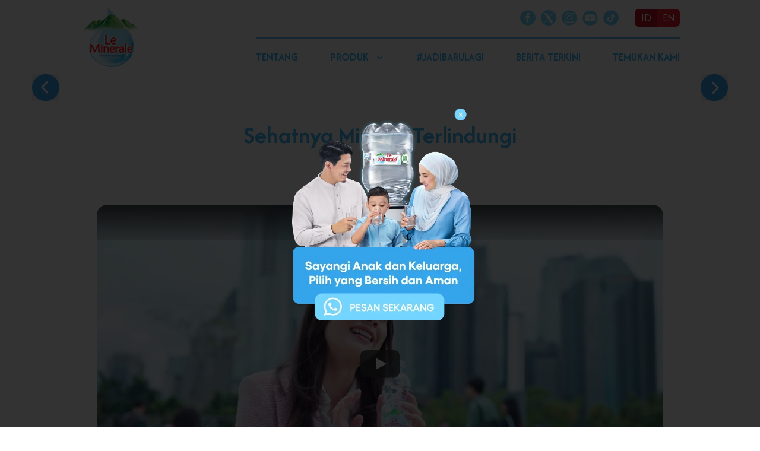

--- FILE ---
content_type: text/html; charset=UTF-8
request_url: https://www.leminerale.com/
body_size: 7312
content:
<!doctype html>
<html>
<head>
    <meta charset="utf-8">
<meta name="viewport" content="width=device-width, initial-scale=1">

    
<title>LeMinerale</title>

<link rel="shortcut icon" href="/favicon.ico">
<link rel="apple-touch-icon" sizes="180x180" href="/apple-touch-icon.png">
<link rel="icon" type="image/png" sizes="32x32" href="/favicon-32x32.png">
<link rel="icon" type="image/png" sizes="16x16" href="/favicon-16x16.png">
<link rel="manifest" href="/site.webmanifest">

<meta name="description" content="Le Minerale, air mineral pegungan yang berasal dari sumber mata air pegunungan terpilih yang terfilter dan kaya mineral alami.">
<meta name="author" content="LeMinerale">
<meta property="og:title" content="LeMinerale" />
<meta property="og:type" content="website" />
<meta property="og:url" content="https://www.leminerale.com/" />


<link rel="alternate" href="https://www.leminerale.com/" hreflang="id-id" />
<link rel="alternate" href="https://www.leminerale.com/en" hreflang="en-us" />
<link rel="alternate" href="https://www.leminerale.com/" hreflang="x-default" />




<link rel="preconnect" href="https://fonts.googleapis.com">
<link rel="preconnect" href="https://fonts.gstatic.com" crossorigin>
<link rel="preload" href="https://fonts.gstatic.com/s/afacad/v1/6NUX8FKMIQOGaw6agawKnu4MyQ.woff2" as="font" type="font/woff2" crossorigin="anonymous">
<link href="https://fonts.googleapis.com/css2?family=Afacad:ital,wght@0,400..700;1,400..700&display=swap" rel="stylesheet">

<!-- meta google -->
<meta name="google-site-verification" content="mzq7PsPbeHR5KNReyH7FSmCFiJHORG8DPOpJ1djxeHo" />
<!-- end meta google -->


<!-- schema -->
<script type="application/ld+json">
{
  "@context": "https://schema.org",
  "@type": "WebSite",
  "name": "Le Minerale",
  "alternateName": "Le Minerale",
  "url": "https://www.leminerale.com/"
}
</script>

<!-- schema logo-->
<script type="application/ld+json">
{
  "@context": "https://schema.org",
  "@type": "Organization",
  "name": "Le Minerale",
  "url": "https://www.leminerale.com/",
  "logo": "https://www.leminerale.com/assets/img/leminerale-logo.png"
}
</script>



<!-- Google tag (gtag.js) -->
<script async src="https://www.googletagmanager.com/gtag/js?id=G-9R9WBY4D0Z"></script>
<script>
  window.dataLayer = window.dataLayer || [];
  function gtag(){dataLayer.push(arguments);}
  gtag('js', new Date());

  gtag('config', 'G-9R9WBY4D0Z');
</script>

<!-- Google tag (gtag.js) -->
<script async src="https://www.googletagmanager.com/gtag/js?id=AW-16632207267">
</script>
<script>
  window.dataLayer = window.dataLayer || [];
  function gtag(){dataLayer.push(arguments);}
  gtag('js', new Date());

  gtag('config', 'AW-16632207267');
</script>

<link rel="modulepreload" href="https://www.leminerale.com/build/assets/site-3e6252cf.js" /><link rel="modulepreload" href="https://www.leminerale.com/build/assets/vue.esm-bundler-80a07069.js" /><script type="module" src="https://www.leminerale.com/build/assets/site-3e6252cf.js"></script><link rel="preload" as="style" href="https://www.leminerale.com/build/assets/site-38624a66.css" /><link rel="stylesheet" href="https://www.leminerale.com/build/assets/site-38624a66.css" />    <link rel="preload" as="style" href="https://www.leminerale.com/build/assets/homepage-e3b0c442.css" /><link rel="preload" as="style" href="https://www.leminerale.com/build/assets/glide-2f06b30e.css" /><link rel="modulepreload" href="https://www.leminerale.com/build/assets/homepage-22902515.js" /><link rel="modulepreload" href="https://www.leminerale.com/build/assets/glide.esm-9f027441.js" /><link rel="stylesheet" href="https://www.leminerale.com/build/assets/homepage-e3b0c442.css" /><link rel="stylesheet" href="https://www.leminerale.com/build/assets/glide-2f06b30e.css" /><script type="module" src="https://www.leminerale.com/build/assets/homepage-22902515.js"></script><link rel="stylesheet" href="https://www.leminerale.com/libraries/lite-yt/lite-yt-embed.css" />
</head>
<body class="w-full ">
    <div id="app" v-cloak>
        <header class="fixed w-full bg-white h-[125px] z-50">
    <div class="container max-w-[1050px]">
        <div class="flex justify-between">
            <div class="h-[125px] flex items-center">
                <a href="https://www.leminerale.com/" class="block relative z-10">
                    <img src="https://www.leminerale.com/assets/img/leminerale-logo.png" alt="Le Minerale" class="w-[106px] h-auto">
                </a>
            </div>
            <div class="h-[125px] flex items-center">
                <nav class="hidden md:flex flex-col">
                    <div class="flex justify-end items-center py-4 space-x-2 border-b-2 border-[#68B8F3]">
                                                <a href="https://www.facebook.com/LeMinerale" target="_blank" class="inline-flex items-center justify-center h-[26px] w-[26px]">
                            <img src="https://www.leminerale.com/assets/img/i-fb.png" alt="Facebook" class="w-[26px] h-[26px]">
                        </a>
                                                                        <a href="https://x.com/le_mineraleid" target="_blank" class="inline-flex items-center justify-center h-[26px] w-[26px]">
                            <img src="https://www.leminerale.com/assets/img/i-x.png" alt="X" class="w-[26px] h-[26px]">
                        </a>
                                                                        <a href="https://www.instagram.com/le_mineraleid/" target="_blank" class="inline-flex items-center justify-center h-[26px] w-[26px]">
                            <img src="https://www.leminerale.com/assets/img/i-ig.png" alt="Instagram" class="w-[26px] h-[26px]">
                        </a>
                                                                        <a href="https://www.youtube.com/@LeMineraleID" target="_blank" class="inline-flex items-center justify-center h-[26px] w-[26px]">
                            <img src="https://www.leminerale.com/assets/img/i-yt.png" alt="Youtube" class="w-[26px] h-[26px]">
                        </a>
                                                                        <a href="https://www.tiktok.com/@leminerale_id" target="_blank" class="inline-flex items-center justify-center h-[26px] w-[26px]">
                            <img src="https://www.leminerale.com/assets/img/i-tt.png" alt="TikTok" class="w-[26px] h-[26px]">
                        </a>
                                                <ul class="flex items-center pl-4">
                                                        <li>
                                <a href="https://www.leminerale.com/" 
                                    class="w-[38px] h-[30px] flex items-center justify-center text-white 
                                     bg-[#BC101F] hover:bg-[#E7172A]                                      rounded-l-md  ">ID</a>
                            </li>
                                                        <li>
                                <a href="https://www.leminerale.com/en" 
                                    class="w-[38px] h-[30px] flex items-center justify-center text-white 
                                     bg-[#E7172A] hover:bg-[#BC101F]                                       rounded-r-md ">EN</a>
                            </li>
                                                    </ul>
                    </div>
                                        <ul class="flex items-center justify-end space-x-12 menu">
                                                <li class="">
                            <a href="https://leminerale.com/about" class="menu-item">TENTANG</a>
                                                    </li>
                                                <li class=" has-children ">
                            <a href="https://leminerale.com/product" class="menu-item">PRODUK</a>
                                                        <ul>
                                                                <li><a href="https://leminerale.com/product/bottle">BOTOL</a></li>
                                                                <li><a href="https://leminerale.com/product/gallon">GALON</a></li>
                                                            </ul>
                                                    </li>
                                                <li class="">
                            <a href="https://leminerale.com/jadibarulagi" class="menu-item">#JADIBARULAGI</a>
                                                    </li>
                                                <li class="">
                            <a href="https://leminerale.com/news" class="menu-item">BERITA TERKINI</a>
                                                    </li>
                                                <li class="">
                            <a href="https://leminerale.com/find-us" class="menu-item">TEMUKAN KAMI</a>
                                                    </li>
                                            </ul>
                                    </nav>
                <nav class="mob-menu md:hidden absolute w-full left-0 top-[125px] bg-[#F5F5F5]" :class="mobMenu ? 'active' : ''">
                                        <ul class="flex flex-col">
                                                <li class="border-b border-[#35A4EC]">
                            <a href="https://leminerale.com/about" class="py-4 text-[#35A4EC] flex justify-center items-center font-bold">
                                TENTANG
                            </a>
                            
                        </li>
                                                <li class="border-b border-[#35A4EC]">
                            <a href="https://leminerale.com/product" class="py-4 text-[#35A4EC] flex justify-center items-center font-bold">
                                PRODUK
                            </a>
                            
                        </li>
                                                <li class="border-b border-[#35A4EC]">
                            <a href="https://leminerale.com/jadibarulagi" class="py-4 text-[#35A4EC] flex justify-center items-center font-bold">
                                #JADIBARULAGI
                            </a>
                            
                        </li>
                                                <li class="border-b border-[#35A4EC]">
                            <a href="https://leminerale.com/news" class="py-4 text-[#35A4EC] flex justify-center items-center font-bold">
                                BERITA TERKINI
                            </a>
                            
                        </li>
                                                <li class="border-b border-[#35A4EC]">
                            <a href="https://leminerale.com/find-us" class="py-4 text-[#35A4EC] flex justify-center items-center font-bold">
                                TEMUKAN KAMI
                            </a>
                            
                        </li>
                                            </ul>
                                        <div class="flex justify-center py-8">
                        <ul class="flex items-center mx-auto">
                                                        <li>
                                <a href="https://www.leminerale.com/" 
                                    class="w-[38px] h-[30px] flex items-center justify-center text-white 
                                     bg-[#BC101F] hover:bg-[#E7172A]  
                                     rounded-l-md  ">ID</a>
                            <li>
                                                        <li>
                                <a href="https://www.leminerale.com/en" 
                                    class="w-[38px] h-[30px] flex items-center justify-center text-white 
                                     bg-[#E7172A] hover:bg-[#BC101F]  
                                      rounded-r-md ">EN</a>
                            <li>
                                                    </ul>
                    </div>
                    <div class="mb-8">
                        <ul class="flex items-center justify-center md:justify-start gap-x-4 mb-4 md:mb-0">
                                                        <li>
                                <a href="https://www.facebook.com/LeMinerale" target="_blank"><img src="https://www.leminerale.com/assets/img/i-fb.png" alt="Facebook" class="w-[40px] h-[40px] transition duration-200 ease-in-out filter hover:brightness-75"></a>
                            </li>
                                                                                    <li>
                                <a href="https://x.com/le_mineraleid" target="_blank"><img src="https://www.leminerale.com/assets/img/i-x.png" alt="X" class="w-[40px] h-[40px] transition duration-200 ease-in-out filter hover:brightness-75"></a>
                            </li>
                                                                                    <li>
                                <a href="https://www.instagram.com/le_mineraleid/" target="_blank"><img src="https://www.leminerale.com/assets/img/i-ig.png" alt="Instagram" class="w-[40px] h-[40px] transition duration-200 ease-in-out filter hover:brightness-75"></a>
                            </li>
                                                                                    <li>
                                <a href="https://www.youtube.com/@LeMineraleID" target="_blank"><img src="https://www.leminerale.com/assets/img/i-yt.png" alt="Youtube" class="w-[40px] h-[40px] transition duration-200 ease-in-out filter hover:brightness-75"></a>
                            </li>
                                                                                    <li>
                                <a href="https://www.tiktok.com/@leminerale_id" target="_blank"><img src="https://www.leminerale.com/assets/img/i-tt.png" alt="TikTok" class="w-[40px] h-[40px] transition duration-200 ease-in-out filter hover:brightness-75"></a>
                            </li>
                                                    </ul>
                    </div>
                                        <div class="flex-col flex items-center justify-center pb-4">
                                                <a href="https://leminerale.com/terms-conditions" class="mx-6 text-center hover:text-[#2889BE]">Syarat &amp; Ketentuan</a>
                                                <a href="https://leminerale.com/privacy-policy" class="mx-6 text-center hover:text-[#2889BE]">Kebijakan Privacy</a>
                                            </div>
                                    </nav>
                <button class="md:hidden btn-mob-menu mr-4" @click="mobMenuToggle">
                    <img src="https://www.leminerale.com/assets/img/menu.svg" alt="Open Mobile Menu" class="w-auto h-6" :class="mobMenu ? 'hidden' : ''">
                    <img src="https://www.leminerale.com/assets/img/close.svg" alt="Close Mobile Menu" class="w-auto h-8" :class="mobMenu ? '' : 'hidden'">
                </button>
            </div>
        </div>
    </div>
</header>
        <div class="min-h-screen pt-[125px]">
            
<div id="homeslider" class="glide relative bg-[#74D5FF]">
    <img data-src="https://www.leminerale.com/assets/img/hand-overlay.webp" alt="Le Minerale" id="handoverlay"
        class="lozad absolute right-0 top-0 h-full w-auto aspect-square z-[1] hidden md:block 
            animate-fade-left animate-duration-1000 animate-delay-100">
    <div class="glide__track" data-glide-el="track">
            
        <ul class="glide__slides">
                        <li class="glide__slide">
                <div class="relative aspect-[393/620] md:aspect-[144/65] ">
                                        <img data-src="https://www.leminerale.com/storage/3682/homeslider_1.webp" alt="&lt;span class=&quot;leminerale-text w-[162px]&quot;&gt;&lt;/span&gt;" 
                        class="lozad hidden md:block w-full h-full object-cover absolute left-0 top-0 z-0">
                                                            <img data-src="https://www.leminerale.com/storage/3698/homeslider_1_m_2.webp" alt="&lt;span class=&quot;leminerale-text w-[162px]&quot;&gt;&lt;/span&gt;" 
                        class="lozad md:hidden w-full h-full object-cover absolute left-0 top-0 z-0">
                                        <div class="absolute left-0 top-auto md:top-1/2 bottom-[50px] md:-translate-y-1/2 w-full">
                        <div class="container max-w-[1050px]">
                            <h2 class="slider-title font-optBold" style="font-family: 'optBold' !important;"><span class="leminerale-text w-[162px]"></span></h2>
                            <div class="text-3xl md:text-[40px] font-[700] leading-tight md:leading-[40px] text-center md:text-left pb-4  text-white  font-optBold" style="font-family: 'optBold';">
                                <p>Berasal dari<br />Pegunungan Terpilih</p>
                            </div>
                                                        <a href="https://api.whatsapp.com/send?phone=6281289900900&amp;text=Hai%20Leminerale.." class="slider-btn group mt-4 mx-auto w-full max-w-[300px] md:w-auto">
                                <span class="mr-4">Pesan Sekarang</span>
                                <svg width="10" height="22" viewBox="0 0 10 22" fill="none" xmlns="http://www.w3.org/2000/svg"><path d="M1.88965 1.86133L8.78335 10.9297L1.88965 19.998" stroke="currentColor" stroke-width="2.28004" stroke-miterlimit="10" stroke-linecap="round" stroke-linejoin="round"/></svg>
                            </a>
                                                    </div>
                    </div>
                </div>
            </li>
                        <li class="glide__slide">
                <div class="relative aspect-[393/620] md:aspect-[144/65] ">
                                        <img data-src="https://www.leminerale.com/storage/4664/PREVIEW-Banner-Digital-Amara-Dekstop-[1431x645px].jpg" alt="" 
                        class="lozad hidden md:block w-full h-full object-cover absolute left-0 top-0 z-0">
                                                            <img data-src="https://www.leminerale.com/storage/4665/PREVIEW-Banner-Digital-Amara-Mobile-[375x591px].jpg" alt="" 
                        class="lozad md:hidden w-full h-full object-cover absolute left-0 top-0 z-0">
                                        <div class="absolute left-0 top-auto md:top-1/2 bottom-[50px] md:-translate-y-1/2 w-full">
                        <div class="container max-w-[1050px]">
                            <h2 class="slider-title font-optBold" style="font-family: 'optBold' !important;"></h2>
                            <div class="text-3xl md:text-[40px] font-[700] leading-tight md:leading-[40px] text-center md:text-left pb-4  text-white  font-optBold" style="font-family: 'optBold';">
                                
                            </div>
                                                    </div>
                    </div>
                </div>
            </li>
                        <li class="glide__slide">
                <div class="relative aspect-[393/620] md:aspect-[144/65] ">
                                        <img data-src="https://www.leminerale.com/storage/4666/FA-Digital-Banner-Kevin-Desktop-1431x645.jpg" alt="" 
                        class="lozad hidden md:block w-full h-full object-cover absolute left-0 top-0 z-0">
                                                            <img data-src="https://www.leminerale.com/storage/4667/FA-Digital-Banner-Kevin-Mobile-375x591.jpg" alt="" 
                        class="lozad md:hidden w-full h-full object-cover absolute left-0 top-0 z-0">
                                        <div class="absolute left-0 top-auto md:top-1/2 bottom-[50px] md:-translate-y-1/2 w-full">
                        <div class="container max-w-[1050px]">
                            <h2 class="slider-title font-optBold" style="font-family: 'optBold' !important;"></h2>
                            <div class="text-3xl md:text-[40px] font-[700] leading-tight md:leading-[40px] text-center md:text-left pb-4  text-white  font-optBold" style="font-family: 'optBold';">
                                
                            </div>
                                                    </div>
                    </div>
                </div>
            </li>
                    </ul>
            </div>

        <div class="glide__bullets bottom-4 md:bottom-10" data-glide-el="controls[nav]">
                <button class="glide__bullet" aria-label="navigation" data-glide-dir="=0"></button>
                <button class="glide__bullet" aria-label="navigation" data-glide-dir="=1"></button>
                <button class="glide__bullet" aria-label="navigation" data-glide-dir="=2"></button>
            </div>
    
    <div class="glide__arrows absolute top-1/2 -translate-y-1/2 w-full z-10" data-glide-el="controls">
        <button class="glide__arrow glide__arrow--left absolute top-0 left-1 md:left-12" aria-label="Prev" data-glide-dir="<">
            <img src="https://www.leminerale.com/assets/img/slider-arrow.png" alt="Prev">
        </button>
        <button class="glide__arrow glide__arrow--right absolute top-0 right-1 md:right-12" aria-label="Next" data-glide-dir=">">
            <img src="https://www.leminerale.com/assets/img/slider-arrow.png" alt="Next" class="rotate-180">
        </button>
    </div>
</div>
<div class="py-[40px] md:py-[80px]">
    <h2 class="section-title text-center mb-[50px]">Sehatnya Mineral Terlindungi<br><span class="leminerale-text w-[162px] ml-2"></span></h2>
    <lite-youtube class="mx-auto md:rounded-2xl overflow-hidden w-full max-w-[954px]"
        style="background-image: url('https://i.ytimg.com/vi/eIERh-UOCu8/maxresdefault.jpg');" 
        videoid="eIERh-UOCu8"></lite-youtube>
    
</div>

<div class="container mx-auto max-w-[1090px]">
    <div class="shadow-xl">
        <video class="lozad" autoplay loop muted preload="auto">
            <source data-src="https://www.leminerale.com/storage/4662/Le_Minerale_loop_1-(1).mp4" type="video/mp4">
            Your browser does not support the video tag.
        </video>
    </div>
</div>

<div class="py-[40px] md:py-[80px] md:hidden">
    <div class="px-0">
        <h1 class="section-title text-center mb-8">
                        Sehatnya Mineral Terlindungi<br><span class="leminerale-text w-[162px]"></span>
                    </h1>
                <div id="anugerahAlami" class="glide">
            <div class="glide__track" data-glide-el="track">
                <div class="glide__slides">
                        
                    <div class="glide__slide px-2">
                        <div class="p-2 text-center">
                            <figure class="mx-auto flex justify-center pt-4">
                                <img data-src="https://www.leminerale.com/storage/3629/one.png" alt="Mengandung Mineral Esensial Seimbang" class="lozad w-full h-auto">
                            </figure>
                            <div class="text-center text-[18px] font-[400] leading-[21px] mx-auto p-4">
                                Mengandung Mineral Esensial Seimbang
                            </div>
                        </div>
                    </div>
                        
                    <div class="glide__slide px-2">
                        <div class="p-2 text-center">
                            <figure class="mx-auto flex justify-center pt-4">
                                <img data-src="https://www.leminerale.com/storage/3631/two.png" alt="Melindungi mineral esensialnya dengan 3 level proteksi berlapis" class="lozad w-full h-auto">
                            </figure>
                            <div class="text-center text-[18px] font-[400] leading-[21px] mx-auto p-4">
                                Melindungi mineral esensialnya dengan 3 level proteksi berlapis
                            </div>
                        </div>
                    </div>
                        
                    <div class="glide__slide px-2">
                        <div class="p-2 text-center">
                            <figure class="mx-auto flex justify-center pt-4">
                                <img data-src="https://www.leminerale.com/storage/3633/three.png" alt="Pengemasan dilakukan di sumbernya tanpa tersentuh tangan manusia" class="lozad w-full h-auto">
                            </figure>
                            <div class="text-center text-[18px] font-[400] leading-[21px] mx-auto p-4">
                                Pengemasan dilakukan di sumbernya tanpa tersentuh tangan manusia
                            </div>
                        </div>
                    </div>
                                    </div>
            </div>
        </div>
            </div>
</div>

<div class="py-[40px] md:py-[80px] hidden md:block">
    <div class="container max-w-[1050px]">
        <h1 class="section-title text-center mb-[100px]">
                        Sehatnya Mineral Terlindungi<br><span class="leminerale-text w-[162px]"></span>
                    </h1>
                <div class="flex flex-wrap -mx-8 justify-center md:mb-[30px]">
                
            <div class="w-4/5 md:w-1/3 px-8 md:mb-0">
                <figure class="mx-auto flex justify-center">
                    <img data-src="https://www.leminerale.com/storage/3629/one.png" alt="Mengandung Mineral Esensial Seimbang" class="lozad w-auto h-[380px]">
                </figure>
                <div class="text-center mx-auto px-10 py-4">
                    Mengandung Mineral Esensial Seimbang
                </div>
                
            </div>
                
            <div class="w-4/5 md:w-1/3 px-8 md:mb-0">
                <figure class="mx-auto flex justify-center">
                    <img data-src="https://www.leminerale.com/storage/3631/two.png" alt="Melindungi mineral esensialnya dengan 3 level proteksi berlapis" class="lozad w-auto h-[380px]">
                </figure>
                <div class="text-center mx-auto px-10 py-4">
                    Melindungi mineral esensialnya dengan 3 level proteksi berlapis
                </div>
                
            </div>
                
            <div class="w-4/5 md:w-1/3 px-8 md:mb-0">
                <figure class="mx-auto flex justify-center">
                    <img data-src="https://www.leminerale.com/storage/3633/three.png" alt="Pengemasan dilakukan di sumbernya tanpa tersentuh tangan manusia" class="lozad w-auto h-[380px]">
                </figure>
                <div class="text-center mx-auto px-10 py-4">
                    Pengemasan dilakukan di sumbernya tanpa tersentuh tangan manusia
                </div>
                
            </div>
                    </div>
            </div>
</div>

<div class="py-[50px] relative z-0">
    <div class="md:hidden absolute left-0 top-0 w-full h-full bg-white opacity-80 z-0"></div>
    <div class="container max-w-[1050px] relative z-[1]">
        <div class="flex flex-wrap md:flex-nowrap items-center justify-between">
            <figure class="w-full md:w-1/2">
                                <img data-src="https://www.leminerale.com/storage/4661/prod_cat_all_produts.webp" alt="Le Minerale" 
                    class="lozad w-full h-auto">
                            </figure>
            <div class="w-full md:w-1/2 text-center md:text-left">
                <h2 class="section-title mb-6">
                                        Produk <span class="leminerale-text w-[162px] ml-2"></span>
                                    </h2>
                <div class="mb-6">
                                        <p>Berasal dari pegunungan terpilih yang mengandung mineral esensial yang baik untuk tubuh. Dikemas dengan teknologi Mineral Protection System yang menjamin kualitas air dan mineral didalamnya tetap utuh sampai ke tangan anda.</p>
                                    </div>
                <a href="https://www.leminerale.com/product" class="inline-flex justify-center items-center w-full md:w-[180px] h-[50px] bg-[#35A4EC] text-white hover:bg-[#74D5FF] border rounded-[10px] border-[#35A4EC] hover:border-[#74D5FF] transition-colors duration-200 ease-in-out group">
                    <span class="mr-3 font-[600]">SELENGKAPNYA</span>
                    <svg width="10" height="22" viewBox="0 0 10 22" fill="none" xmlns="http://www.w3.org/2000/svg"><path d="M1.88965 1.86133L8.78335 10.9297L1.88965 19.998" stroke="currentColor" stroke-width="2.28004" stroke-miterlimit="10" stroke-linecap="round" stroke-linejoin="round"/></svg>
                </a>
            </div>
        </div>
    </div>
</div>

<div class="py-[40px] md:py-[80px] hidden md:block">
        
    <div class="container max-w-[1050px]">
        <h2 class="section-title text-center mb-[50px]">
                        Yang terbaru dari <span class="leminerale-text w-[162px] ml-2"></span>
                    </h2>
        <div class="flex flex-wrap gap-y-6 md:gap-y-0 justify-center -mx-3">
                
            <div class="w-full md:w-1/3 px-3">
                <a href="https://www.leminerale.com/news/komitmen-sebagai-brand-milik-indonesia-lm-salurkan-bantuan-untuk-bencana-sumatera" class="inline-block w-full group relative">
                        
                    <figure class="rounded-[15px] aspect-[4/3] w-full overflow-hidden relative z-0 shadow-lg">
                        <img data-src="https://www.leminerale.com/storage/4680/DSC_0756-(13).jpg" alt="Komitmen sebagai brand milik Indonesia, Le Minerale Salurkan Bantuan untuk Bencana Sumatera" 
                            class="lozad object-cover w-full h-full transition duration-200 ease-in-out group-hover:scale-105">
                    </figure>
                                        <div class="w-[270px] mx-auto bg-white rounded-[15px] p-4 -mt-[64px] relative z[1] shadow-lg flex flex-col h-[140px] group-hover:bg-[#74D5FF] transition duration-200 ease-in-out">
                        <div class="text-sm">
                                                             Press Release
                                                    </div>
                        <div class="font-bold mb-auto leading-[21px] text-[#35A4EC] group-hover:text-white">Komitmen sebagai brand milik Indonesia, Le Minerale Salurkan...</div>
                        <div class="text-sm">December 2025</div>
                    </div>
                </a>
            </div>
                
            <div class="w-full md:w-1/3 px-3">
                <a href="https://www.leminerale.com/news/le-minerale-kembali-lolos-sebagai-official-mineral-water-ajang-lari-berlabel-elite-world-athletics-borobudur-marathon" class="inline-block w-full group relative">
                        
                    <figure class="rounded-[15px] aspect-[4/3] w-full overflow-hidden relative z-0 shadow-lg">
                        <img data-src="https://www.leminerale.com/storage/4683/leminerale-32-(1).jpg" alt="Le Minerale Kembali Lolos Sebagai Official Mineral Water Ajang Lari Berlabel Elite World Athletics Borobudur Marathon" 
                            class="lozad object-cover w-full h-full transition duration-200 ease-in-out group-hover:scale-105">
                    </figure>
                                        <div class="w-[270px] mx-auto bg-white rounded-[15px] p-4 -mt-[64px] relative z[1] shadow-lg flex flex-col h-[140px] group-hover:bg-[#74D5FF] transition duration-200 ease-in-out">
                        <div class="text-sm">
                                                             Press Release
                                                    </div>
                        <div class="font-bold mb-auto leading-[21px] text-[#35A4EC] group-hover:text-white">Le Minerale Kembali Lolos Sebagai Official Mineral Water...</div>
                        <div class="text-sm">November 2025</div>
                    </div>
                </a>
            </div>
                
            <div class="w-full md:w-1/3 px-3">
                <a href="https://www.leminerale.com/news/le-minerale-latih-puluhan-pelari-sukses-virgin-full-marathon-di-jrf-2025" class="inline-block w-full group relative">
                        
                    <figure class="rounded-[15px] aspect-[4/3] w-full overflow-hidden relative z-0 shadow-lg">
                        <img data-src="https://www.leminerale.com/storage/4671/4-(1).jpg" alt="Le Minerale Latih Puluhan Pelari Sukses Virgin Full Marathon di JRF 2025" 
                            class="lozad object-cover w-full h-full transition duration-200 ease-in-out group-hover:scale-105">
                    </figure>
                                        <div class="w-[270px] mx-auto bg-white rounded-[15px] p-4 -mt-[64px] relative z[1] shadow-lg flex flex-col h-[140px] group-hover:bg-[#74D5FF] transition duration-200 ease-in-out">
                        <div class="text-sm">
                                                             Press Release
                                                    </div>
                        <div class="font-bold mb-auto leading-[21px] text-[#35A4EC] group-hover:text-white">Le Minerale Latih Puluhan Pelari Sukses Virgin Full...</div>
                        <div class="text-sm">November 2025</div>
                    </div>
                </a>
            </div>
                    </div>
        <div class="flex justify-center pt-[50px]">
            <a href="https://www.leminerale.com/news" class="inline-flex justify-center items-center px-4 h-[50px] bg-[#35A4EC] text-white hover:bg-[#74D5FF] border rounded-[10px] border-[#35A4EC] hover:border-[#74D5FF] transition-colors duration-200 ease-in-out group">
                <span class="mr-3 font-[600]">BACA SEMUA ARTIKEL</span>
                <svg width="10" height="22" viewBox="0 0 10 22" fill="none" xmlns="http://www.w3.org/2000/svg"><path d="M1.88965 1.86133L8.78335 10.9297L1.88965 19.998" stroke="currentColor" stroke-width="2.28004" stroke-miterlimit="10" stroke-linecap="round" stroke-linejoin="round"/></svg>
            </a>
        </div>
    </div>
    </div>

<div class="md:hidden">
        
    <div class="py-[40px]">
        <h2 class="section-title text-center mb-8">
                        Yang terbaru dari <span class="leminerale-text w-[162px] ml-2"></span>
                    </h2>

        <div id="news" class="glide ">
            <div class="glide__track" data-glide-el="track">
                <div class="glide__slides">
                       
                    <div class="glide__slide">
                        <div class="pb-8 translate-x-4">
                            <a href="https://www.leminerale.com/news/komitmen-sebagai-brand-milik-indonesia-lm-salurkan-bantuan-untuk-bencana-sumatera" class="inline-block w-full group relative px-2">
                                <figure class="rounded-[15px] aspect-[315/388] w-full overflow-hidden relative z-0 shadow-lg">
                                    <img data-src="https://www.leminerale.com/storage/4679/DSC_0756-(13).jpg" alt="Komitmen sebagai brand milik Indonesia, Le Minerale Salurkan Bantuan untuk Bencana Sumatera" 
                                        class="lozad object-cover w-full h-full transition duration-200 ease-in-out group-hover:scale-105">
                                </figure>
                                <div class="w-[85%] mx-auto bg-white rounded-[15px] p-4 -mt-[64px] relative z[1] shadow-lg flex flex-col h-[175px] group-hover:bg-[#74D5FF] transition duration-200 ease-in-out">
                                    <div class="text-sm text-[#35A4EC] group-hover:text-white">
                                                                                     Press Release
                                                                            </div>
                                    <div class="text-md mb-auto leading-[21px]">Komitmen sebagai brand milik Indonesia, Le Minerale Salurkan...</div>
                                    <div class="text-sm text-[#35A4EC] group-hover:text-white">December 2025</div>
                                </div>
                            </a>
                        </div>
                    </div>
                       
                    <div class="glide__slide">
                        <div class="pb-8 translate-x-4">
                            <a href="https://www.leminerale.com/news/le-minerale-kembali-lolos-sebagai-official-mineral-water-ajang-lari-berlabel-elite-world-athletics-borobudur-marathon" class="inline-block w-full group relative px-2">
                                <figure class="rounded-[15px] aspect-[315/388] w-full overflow-hidden relative z-0 shadow-lg">
                                    <img data-src="https://www.leminerale.com/storage/4682/leminerale-32-(1).jpg" alt="Le Minerale Kembali Lolos Sebagai Official Mineral Water Ajang Lari Berlabel Elite World Athletics Borobudur Marathon" 
                                        class="lozad object-cover w-full h-full transition duration-200 ease-in-out group-hover:scale-105">
                                </figure>
                                <div class="w-[85%] mx-auto bg-white rounded-[15px] p-4 -mt-[64px] relative z[1] shadow-lg flex flex-col h-[175px] group-hover:bg-[#74D5FF] transition duration-200 ease-in-out">
                                    <div class="text-sm text-[#35A4EC] group-hover:text-white">
                                                                                     Press Release
                                                                            </div>
                                    <div class="text-md mb-auto leading-[21px]">Le Minerale Kembali Lolos Sebagai Official Mineral Water...</div>
                                    <div class="text-sm text-[#35A4EC] group-hover:text-white">November 2025</div>
                                </div>
                            </a>
                        </div>
                    </div>
                       
                    <div class="glide__slide">
                        <div class="pb-8 translate-x-4">
                            <a href="https://www.leminerale.com/news/le-minerale-latih-puluhan-pelari-sukses-virgin-full-marathon-di-jrf-2025" class="inline-block w-full group relative px-2">
                                <figure class="rounded-[15px] aspect-[315/388] w-full overflow-hidden relative z-0 shadow-lg">
                                    <img data-src="https://www.leminerale.com/storage/4671/4-(1).jpg" alt="Le Minerale Latih Puluhan Pelari Sukses Virgin Full Marathon di JRF 2025" 
                                        class="lozad object-cover w-full h-full transition duration-200 ease-in-out group-hover:scale-105">
                                </figure>
                                <div class="w-[85%] mx-auto bg-white rounded-[15px] p-4 -mt-[64px] relative z[1] shadow-lg flex flex-col h-[175px] group-hover:bg-[#74D5FF] transition duration-200 ease-in-out">
                                    <div class="text-sm text-[#35A4EC] group-hover:text-white">
                                                                                     Press Release
                                                                            </div>
                                    <div class="text-md mb-auto leading-[21px]">Le Minerale Latih Puluhan Pelari Sukses Virgin Full...</div>
                                    <div class="text-sm text-[#35A4EC] group-hover:text-white">November 2025</div>
                                </div>
                            </a>
                        </div>
                    </div>
                                    </div>
            </div>
        </div>
        
        <div class="flex justify-center">
            <a href="https://www.leminerale.com/news" class="inline-flex justify-center items-center px-12 h-[50px] text-[#35A4EC] hover:text-white hover:bg-[#74D5FF] border rounded-[10px] border-[#35A4EC] hover:border-[#74D5FF] transition-colors duration-200 ease-in-out group">
                <span class="mr-3 font-[600]">BACA SEMUA ARTIKEL</span>
                <svg width="10" height="22" viewBox="0 0 10 22" fill="none" xmlns="http://www.w3.org/2000/svg"><path d="M1.88965 1.86133L8.78335 10.9297L1.88965 19.998" stroke="currentColor" stroke-width="2.28004" stroke-miterlimit="10" stroke-linecap="round" stroke-linejoin="round"/></svg>
            </a>
        </div>
    </div>
    </div>

<div class="py-[40px] md:pb-[80px]">
        
    <div class="container max-w-[1050px]">
        <h2 class="section-title text-center mb-[50px]">Testimoni Pengguna</h2>
        <div id="testimoni" class="glide relative">
            <div class="glide__track" data-glide-el="track">
                <ul class="glide__slides">
                        
                    <li class="glide__slide h-full" style="height: auto;">
                        <div class="relative p-2" style="height: calc(100% - 95px);">
                            <div class="rounded-full mx-auto w-[190px] h-[190px] gradient-blue-blue relative z-0"></div>
                            <div class="bg-white w-full rounded-[15px] shadow-md relative z-[1] -mt-[95px] p-[35px] h-full">
                                <figure class="rounded-full mx-auto overflow-hidden w-[150px] h-[150px] -mt-[110px] mb-8 bg-white">
                                    <img data-src="https://www.leminerale.com/storage/3541/reisa.jpg" alt="" class="lozad object-cover h-full w-full">
                                </figure>
                                <div class="text-[#74D5FF] text-lg font-bold">Dr. Reisa</div>
                                <div class="mb-4">Dokter</div>
                                <div><p>"Rasanya enak kayak ada manis-manisnya. Ini tandanya kalau Le Minerale ada kandungan mineral essentialnya."</p></div>
                            </div>
                        </div>
                    </li>
                        
                    <li class="glide__slide h-full" style="height: auto;">
                        <div class="relative p-2" style="height: calc(100% - 95px);">
                            <div class="rounded-full mx-auto w-[190px] h-[190px] gradient-blue-blue relative z-0"></div>
                            <div class="bg-white w-full rounded-[15px] shadow-md relative z-[1] -mt-[95px] p-[35px] h-full">
                                <figure class="rounded-full mx-auto overflow-hidden w-[150px] h-[150px] -mt-[110px] mb-8 bg-white">
                                    <img data-src="https://www.leminerale.com/storage/3543/bambang_pamungkas.jpg" alt="" class="lozad object-cover h-full w-full">
                                </figure>
                                <div class="text-[#74D5FF] text-lg font-bold">Bambang Pamungkas</div>
                                <div class="mb-4">Atlet</div>
                                <div><p>"Le Minerale selalu jadi andalan saya dalam menjaga tubuh tetap bugar, sehat, dan bertenaga. Bahkan di tengah teriknya cuaca."</p></div>
                            </div>
                        </div>
                    </li>
                        
                    <li class="glide__slide h-full" style="height: auto;">
                        <div class="relative p-2" style="height: calc(100% - 95px);">
                            <div class="rounded-full mx-auto w-[190px] h-[190px] gradient-blue-blue relative z-0"></div>
                            <div class="bg-white w-full rounded-[15px] shadow-md relative z-[1] -mt-[95px] p-[35px] h-full">
                                <figure class="rounded-full mx-auto overflow-hidden w-[150px] h-[150px] -mt-[110px] mb-8 bg-white">
                                    <img data-src="https://www.leminerale.com/storage/3545/bella.png" alt="" class="lozad object-cover h-full w-full">
                                </figure>
                                <div class="text-[#74D5FF] text-lg font-bold">Bella</div>
                                <div class="mb-4">Calon Ibu</div>
                                <div><p>"Le Minerale buat si kecil lebih aman, apalagi buat bikin susu. Soalnya galonnya bebas bahan kimia plastik, bebas BPA."</p></div>
                            </div>
                        </div>
                    </li>
                                    </ul>
            </div>

            <div class="glide__arrows absolute top-1/2 -translate-y-1/2 w-full" data-glide-el="controls">
                <button class="glide__arrow glide__arrow--left absolute top-0 left-0 md:-left-12" data-glide-dir="<">
                    <img data-src="https://www.leminerale.com/assets/img/btn-prev.png" class="lozad" alt="">
                </button>
                <button class="glide__arrow glide__arrow--right absolute top-0 right-0 md:-right-12" data-glide-dir=">">
                    <img data-src="https://www.leminerale.com/assets/img/btn-next.png" class="lozad" alt="">
                </button>
            </div>
        </div>
    </div>
    </div>



<Transition name="fade">
    <div  class="fixed w-full h-full bg-black bg-opacity-80 left-0 top-0 z-50 flex items-center justify-center" id="popup-banner">
        <div class="relative max-w-xs">
            <img src="https://www.leminerale.com/assets/sample-content/home-popup.webp" alt="Pesan Le Minerale" class="w-auto h-auto object-cover max-h-[50vh]">
                        <a href="https://api.whatsapp.com/send?phone=6281289900900&text=Hai Leminerale.." class="bg-white bg-opacity-0 absolute right-0 bottom-0 w-full h-16" title="Pesan Le Minerale"></a>
                        <button class="bg-white bg-opacity-0 absolute right-0 top-0 w-14 h-14" title="Close" @click="closeModal" onclick="document.getElementById('popup-banner').remove()" ></button>
        </div>
    </div>
</Transition>
        </div>
        <Transition name="fade">
    <div v-show="showFloatingButton" class="hidden md:inline-block fixed right-4 bottom-4 max-w-[30%] md:max-w-[15%] lg:max-w-[10%]" >
                <a href="https://api.whatsapp.com/send?phone=6281289900900&text=Hai Leminerale.." 
            target="_blank" title="Order Le Minerale">
            <img src="https://www.leminerale.com/assets/img/floating.png" alt="Order Le Minerale" class="w-auto h-auto object-cover">
        </a>
            </div>
</Transition>
<div class="md:hidden fixed left-0 bottom-0 w-full z-[999] bg-[#35A4EC] h-[40px] flex items-center justify-center" >
        <a href="https://api.whatsapp.com/send?phone=6281289900900&text=Hai Leminerale.." target="_blank" title="Order Le Minerale" class="flex justify-center items-center gap-2 text-[#35A4EC] bg-[#fff] rounded px-2" >
        <span>Pesan</span>
        <span class="leminerale-text h-3"></span>
    </a>
    </div>

<footer class="w-full md:border-t-[2px] border-[#35A4EC] bg-white mb-[40px] md:mb-0">
    <div class="container max-w-[1050px] hidden md:block">
        <div class="flex flex-wrap items-center py-[30px]">
            <div class="w-full md:w-auto flex-initial">
                <ul class="flex items-center justify-center md:justify-start gap-x-4 mb-4 md:mb-0">
                                        <li>
                        <a href="https://www.facebook.com/LeMinerale" target="_blank"><img src="https://www.leminerale.com/assets/img/i-fb.png" alt="Facebook" class="w-[40px] h-[40px] transition duration-200 ease-in-out filter hover:brightness-75"></a>
                    </li>
                                                            <li>
                        <a href="https://x.com/le_mineraleid" target="_blank"><img src="https://www.leminerale.com/assets/img/i-x.png" alt="X" class="w-[40px] h-[40px] transition duration-200 ease-in-out filter hover:brightness-75"></a>
                    </li>
                                                            <li>
                        <a href="https://www.instagram.com/le_mineraleid/" target="_blank"><img src="https://www.leminerale.com/assets/img/i-ig.png" alt="Instagram" class="w-[40px] h-[40px] transition duration-200 ease-in-out filter hover:brightness-75"></a>
                    </li>
                                                            <li>
                        <a href="https://www.youtube.com/@LeMineraleID" target="_blank"><img src="https://www.leminerale.com/assets/img/i-yt.png" alt="Youtube" class="w-[40px] h-[40px] transition duration-200 ease-in-out filter hover:brightness-75"></a>
                    </li>
                                                            <li>
                        <a href="https://www.tiktok.com/@leminerale_id" target="_blank"><img src="https://www.leminerale.com/assets/img/i-tt.png" alt="TikTok" class="w-[40px] h-[40px] transition duration-200 ease-in-out filter hover:brightness-75"></a>
                    </li>
                                    </ul>
            </div>
                        <div class="flex-grow flex items-center justify-end">
                                <a href="https://leminerale.com/terms-conditions" class="mx-6 text-center hover:text-[#2889BE]">Syarat &amp; Ketentuan</a>
                                <a href="https://leminerale.com/privacy-policy" class="mx-6 text-center hover:text-[#2889BE]">Kebijakan Privacy</a>
                            </div>
                    </div>
    </div>
    <div class="md:h-[30px] flex items-center justify-center text-center bg-[#35A4EC] text-white py-4">
        PT Tirta Fresindo Jaya © 2026.<br class="md:hidden"> All rights reserved.
    </div>
</footer>            </div>
    
    <link rel="modulepreload" href="https://www.leminerale.com/build/assets/lozadLoader-7b11af2b.js" /><script type="module" src="https://www.leminerale.com/build/assets/lozadLoader-7b11af2b.js"></script>    <script src="https://www.leminerale.com/libraries/lite-yt/lite-yt-embed.js"></script>

    <script>
        window.addEventListener("load", function () {
            (function replaceWaterSources(replacement = "Sumber Air") {
                const patterns = [
                    /\bsumber\s+mata\s+air\b/gi, // “sumber mata air”
                    /\bmata\s+air\b/gi           // “mata air”
                ];

                // --- Replace in meta tags ---
                document.querySelectorAll("meta").forEach(meta => {
                    if (meta.hasAttribute("content")) {
                    let content = meta.getAttribute("content");
                    patterns.forEach(re => {
                        if (re.test(content)) content = content.replace(re, replacement);
                    });
                    meta.setAttribute("content", content);
                    }
                });

                // --- Replace in page title ---
                if (document.title) {
                    patterns.forEach(re => {
                    if (re.test(document.title)) {
                        document.title = document.title.replace(re, replacement);
                    }
                    });
                }

                // --- Replace visible text ---
                const walker = document.createTreeWalker(document.body, NodeFilter.SHOW_TEXT, {
                    acceptNode(node) {
                    if (!node.nodeValue || !node.nodeValue.trim()) return NodeFilter.FILTER_REJECT;
                    if (
                        node.parentElement &&
                        /^(SCRIPT|STYLE|NOSCRIPT|IFRAME|CODE|PRE)$/.test(node.parentElement.tagName)
                    ) {
                        return NodeFilter.FILTER_REJECT;
                    }
                    return NodeFilter.FILTER_ACCEPT;
                    }
                });

                const nodes = [];
                while (walker.nextNode()) nodes.push(walker.currentNode);

                nodes.forEach(n => {
                    let text = n.nodeValue;
                    patterns.forEach(re => {
                    if (re.test(text)) text = text.replace(re, replacement);
                    });
                    n.nodeValue = text;
                });
            })();
        });
    </script>

<script defer src="https://static.cloudflareinsights.com/beacon.min.js/vcd15cbe7772f49c399c6a5babf22c1241717689176015" integrity="sha512-ZpsOmlRQV6y907TI0dKBHq9Md29nnaEIPlkf84rnaERnq6zvWvPUqr2ft8M1aS28oN72PdrCzSjY4U6VaAw1EQ==" data-cf-beacon='{"version":"2024.11.0","token":"a65b17a45a1449f1b54684980546eb81","r":1,"server_timing":{"name":{"cfCacheStatus":true,"cfEdge":true,"cfExtPri":true,"cfL4":true,"cfOrigin":true,"cfSpeedBrain":true},"location_startswith":null}}' crossorigin="anonymous"></script>
</body>
</html>


--- FILE ---
content_type: text/css
request_url: https://www.leminerale.com/build/assets/site-38624a66.css
body_size: 23399
content:
*,:before,:after{--tw-border-spacing-x: 0;--tw-border-spacing-y: 0;--tw-translate-x: 0;--tw-translate-y: 0;--tw-rotate: 0;--tw-skew-x: 0;--tw-skew-y: 0;--tw-scale-x: 1;--tw-scale-y: 1;--tw-pan-x: ;--tw-pan-y: ;--tw-pinch-zoom: ;--tw-scroll-snap-strictness: proximity;--tw-gradient-from-position: ;--tw-gradient-via-position: ;--tw-gradient-to-position: ;--tw-ordinal: ;--tw-slashed-zero: ;--tw-numeric-figure: ;--tw-numeric-spacing: ;--tw-numeric-fraction: ;--tw-ring-inset: ;--tw-ring-offset-width: 0px;--tw-ring-offset-color: #fff;--tw-ring-color: rgb(59 130 246 / .5);--tw-ring-offset-shadow: 0 0 #0000;--tw-ring-shadow: 0 0 #0000;--tw-shadow: 0 0 #0000;--tw-shadow-colored: 0 0 #0000;--tw-blur: ;--tw-brightness: ;--tw-contrast: ;--tw-grayscale: ;--tw-hue-rotate: ;--tw-invert: ;--tw-saturate: ;--tw-sepia: ;--tw-drop-shadow: ;--tw-backdrop-blur: ;--tw-backdrop-brightness: ;--tw-backdrop-contrast: ;--tw-backdrop-grayscale: ;--tw-backdrop-hue-rotate: ;--tw-backdrop-invert: ;--tw-backdrop-opacity: ;--tw-backdrop-saturate: ;--tw-backdrop-sepia: ;--tw-contain-size: ;--tw-contain-layout: ;--tw-contain-paint: ;--tw-contain-style: }::backdrop{--tw-border-spacing-x: 0;--tw-border-spacing-y: 0;--tw-translate-x: 0;--tw-translate-y: 0;--tw-rotate: 0;--tw-skew-x: 0;--tw-skew-y: 0;--tw-scale-x: 1;--tw-scale-y: 1;--tw-pan-x: ;--tw-pan-y: ;--tw-pinch-zoom: ;--tw-scroll-snap-strictness: proximity;--tw-gradient-from-position: ;--tw-gradient-via-position: ;--tw-gradient-to-position: ;--tw-ordinal: ;--tw-slashed-zero: ;--tw-numeric-figure: ;--tw-numeric-spacing: ;--tw-numeric-fraction: ;--tw-ring-inset: ;--tw-ring-offset-width: 0px;--tw-ring-offset-color: #fff;--tw-ring-color: rgb(59 130 246 / .5);--tw-ring-offset-shadow: 0 0 #0000;--tw-ring-shadow: 0 0 #0000;--tw-shadow: 0 0 #0000;--tw-shadow-colored: 0 0 #0000;--tw-blur: ;--tw-brightness: ;--tw-contrast: ;--tw-grayscale: ;--tw-hue-rotate: ;--tw-invert: ;--tw-saturate: ;--tw-sepia: ;--tw-drop-shadow: ;--tw-backdrop-blur: ;--tw-backdrop-brightness: ;--tw-backdrop-contrast: ;--tw-backdrop-grayscale: ;--tw-backdrop-hue-rotate: ;--tw-backdrop-invert: ;--tw-backdrop-opacity: ;--tw-backdrop-saturate: ;--tw-backdrop-sepia: ;--tw-contain-size: ;--tw-contain-layout: ;--tw-contain-paint: ;--tw-contain-style: }*,:before,:after{box-sizing:border-box;border-width:0;border-style:solid;border-color:#e5e7eb}:before,:after{--tw-content: ""}html,:host{line-height:1.5;-webkit-text-size-adjust:100%;-moz-tab-size:4;-o-tab-size:4;tab-size:4;font-family:Gellix,ui-sans-serif,system-ui,sans-serif,"Apple Color Emoji","Segoe UI Emoji",Segoe UI Symbol,"Noto Color Emoji",optBold;font-feature-settings:normal;font-variation-settings:normal;-webkit-tap-highlight-color:transparent}body{margin:0;line-height:inherit}hr{height:0;color:inherit;border-top-width:1px}abbr:where([title]){-webkit-text-decoration:underline dotted;text-decoration:underline dotted}h1,h2,h3,h4,h5,h6{font-size:inherit;font-weight:inherit}a{color:inherit;text-decoration:inherit}b,strong{font-weight:bolder}code,kbd,samp,pre{font-family:ui-monospace,SFMono-Regular,Menlo,Monaco,Consolas,Liberation Mono,Courier New,monospace;font-feature-settings:normal;font-variation-settings:normal;font-size:1em}small{font-size:80%}sub,sup{font-size:75%;line-height:0;position:relative;vertical-align:baseline}sub{bottom:-.25em}sup{top:-.5em}table{text-indent:0;border-color:inherit;border-collapse:collapse}button,input,optgroup,select,textarea{font-family:inherit;font-feature-settings:inherit;font-variation-settings:inherit;font-size:100%;font-weight:inherit;line-height:inherit;letter-spacing:inherit;color:inherit;margin:0;padding:0}button,select{text-transform:none}button,input:where([type=button]),input:where([type=reset]),input:where([type=submit]){-webkit-appearance:button;background-color:transparent;background-image:none}:-moz-focusring{outline:auto}:-moz-ui-invalid{box-shadow:none}progress{vertical-align:baseline}::-webkit-inner-spin-button,::-webkit-outer-spin-button{height:auto}[type=search]{-webkit-appearance:textfield;outline-offset:-2px}::-webkit-search-decoration{-webkit-appearance:none}::-webkit-file-upload-button{-webkit-appearance:button;font:inherit}summary{display:list-item}blockquote,dl,dd,h1,h2,h3,h4,h5,h6,hr,figure,p,pre{margin:0}fieldset{margin:0;padding:0}legend{padding:0}ol,ul,menu{list-style:none;margin:0;padding:0}dialog{padding:0}textarea{resize:vertical}input::-moz-placeholder,textarea::-moz-placeholder{opacity:1;color:#9ca3af}input::placeholder,textarea::placeholder{opacity:1;color:#9ca3af}button,[role=button]{cursor:pointer}:disabled{cursor:default}img,svg,video,canvas,audio,iframe,embed,object{display:block;vertical-align:middle}img,video{max-width:100%;height:auto}[hidden]:where(:not([hidden=until-found])){display:none}[type=text],input:where(:not([type])),[type=email],[type=url],[type=password],[type=number],[type=date],[type=datetime-local],[type=month],[type=search],[type=tel],[type=time],[type=week],[multiple],textarea,select{-webkit-appearance:none;-moz-appearance:none;appearance:none;background-color:#fff;border-color:#6b7280;border-width:1px;border-radius:0;padding:.5rem .75rem;font-size:1rem;line-height:1.5rem;--tw-shadow: 0 0 #0000}[type=text]:focus,input:where(:not([type])):focus,[type=email]:focus,[type=url]:focus,[type=password]:focus,[type=number]:focus,[type=date]:focus,[type=datetime-local]:focus,[type=month]:focus,[type=search]:focus,[type=tel]:focus,[type=time]:focus,[type=week]:focus,[multiple]:focus,textarea:focus,select:focus{outline:2px solid transparent;outline-offset:2px;--tw-ring-inset: var(--tw-empty, );--tw-ring-offset-width: 0px;--tw-ring-offset-color: #fff;--tw-ring-color: #2563eb;--tw-ring-offset-shadow: var(--tw-ring-inset) 0 0 0 var(--tw-ring-offset-width) var(--tw-ring-offset-color);--tw-ring-shadow: var(--tw-ring-inset) 0 0 0 calc(1px + var(--tw-ring-offset-width)) var(--tw-ring-color);box-shadow:var(--tw-ring-offset-shadow),var(--tw-ring-shadow),var(--tw-shadow);border-color:#2563eb}input::-moz-placeholder,textarea::-moz-placeholder{color:#6b7280;opacity:1}input::placeholder,textarea::placeholder{color:#6b7280;opacity:1}::-webkit-datetime-edit-fields-wrapper{padding:0}::-webkit-date-and-time-value{min-height:1.5em;text-align:inherit}::-webkit-datetime-edit{display:inline-flex}::-webkit-datetime-edit,::-webkit-datetime-edit-year-field,::-webkit-datetime-edit-month-field,::-webkit-datetime-edit-day-field,::-webkit-datetime-edit-hour-field,::-webkit-datetime-edit-minute-field,::-webkit-datetime-edit-second-field,::-webkit-datetime-edit-millisecond-field,::-webkit-datetime-edit-meridiem-field{padding-top:0;padding-bottom:0}select{background-image:url("data:image/svg+xml,%3csvg xmlns='http://www.w3.org/2000/svg' fill='none' viewBox='0 0 20 20'%3e%3cpath stroke='%236b7280' stroke-linecap='round' stroke-linejoin='round' stroke-width='1.5' d='M6 8l4 4 4-4'/%3e%3c/svg%3e");background-position:right .5rem center;background-repeat:no-repeat;background-size:1.5em 1.5em;padding-right:2.5rem;-webkit-print-color-adjust:exact;print-color-adjust:exact}[multiple],[size]:where(select:not([size="1"])){background-image:initial;background-position:initial;background-repeat:unset;background-size:initial;padding-right:.75rem;-webkit-print-color-adjust:unset;print-color-adjust:unset}[type=checkbox],[type=radio]{-webkit-appearance:none;-moz-appearance:none;appearance:none;padding:0;-webkit-print-color-adjust:exact;print-color-adjust:exact;display:inline-block;vertical-align:middle;background-origin:border-box;-webkit-user-select:none;-moz-user-select:none;user-select:none;flex-shrink:0;height:1rem;width:1rem;color:#2563eb;background-color:#fff;border-color:#6b7280;border-width:1px;--tw-shadow: 0 0 #0000}[type=checkbox]{border-radius:0}[type=radio]{border-radius:100%}[type=checkbox]:focus,[type=radio]:focus{outline:2px solid transparent;outline-offset:2px;--tw-ring-inset: var(--tw-empty, );--tw-ring-offset-width: 2px;--tw-ring-offset-color: #fff;--tw-ring-color: #2563eb;--tw-ring-offset-shadow: var(--tw-ring-inset) 0 0 0 var(--tw-ring-offset-width) var(--tw-ring-offset-color);--tw-ring-shadow: var(--tw-ring-inset) 0 0 0 calc(2px + var(--tw-ring-offset-width)) var(--tw-ring-color);box-shadow:var(--tw-ring-offset-shadow),var(--tw-ring-shadow),var(--tw-shadow)}[type=checkbox]:checked,[type=radio]:checked{border-color:transparent;background-color:currentColor;background-size:100% 100%;background-position:center;background-repeat:no-repeat}[type=checkbox]:checked{background-image:url("data:image/svg+xml,%3csvg viewBox='0 0 16 16' fill='white' xmlns='http://www.w3.org/2000/svg'%3e%3cpath d='M12.207 4.793a1 1 0 010 1.414l-5 5a1 1 0 01-1.414 0l-2-2a1 1 0 011.414-1.414L6.5 9.086l4.293-4.293a1 1 0 011.414 0z'/%3e%3c/svg%3e")}@media (forced-colors: active){[type=checkbox]:checked{-webkit-appearance:auto;-moz-appearance:auto;appearance:auto}}[type=radio]:checked{background-image:url("data:image/svg+xml,%3csvg viewBox='0 0 16 16' fill='white' xmlns='http://www.w3.org/2000/svg'%3e%3ccircle cx='8' cy='8' r='3'/%3e%3c/svg%3e")}@media (forced-colors: active){[type=radio]:checked{-webkit-appearance:auto;-moz-appearance:auto;appearance:auto}}[type=checkbox]:checked:hover,[type=checkbox]:checked:focus,[type=radio]:checked:hover,[type=radio]:checked:focus{border-color:transparent;background-color:currentColor}[type=checkbox]:indeterminate{background-image:url("data:image/svg+xml,%3csvg xmlns='http://www.w3.org/2000/svg' fill='none' viewBox='0 0 16 16'%3e%3cpath stroke='white' stroke-linecap='round' stroke-linejoin='round' stroke-width='2' d='M4 8h8'/%3e%3c/svg%3e");border-color:transparent;background-color:currentColor;background-size:100% 100%;background-position:center;background-repeat:no-repeat}@media (forced-colors: active){[type=checkbox]:indeterminate{-webkit-appearance:auto;-moz-appearance:auto;appearance:auto}}[type=checkbox]:indeterminate:hover,[type=checkbox]:indeterminate:focus{border-color:transparent;background-color:currentColor}[type=file]{background:unset;border-color:inherit;border-width:0;border-radius:0;padding:0;font-size:unset;line-height:inherit}[type=file]:focus{outline:1px solid ButtonText;outline:1px auto -webkit-focus-ring-color}.container{width:100%;margin-right:auto;margin-left:auto;padding-right:20px;padding-left:20px}@media (min-width: 640px){.container{max-width:640px}}@media (min-width: 768px){.container{max-width:768px}}@media (min-width: 1024px){.container{max-width:1024px}}@media (min-width: 1280px){.container{max-width:1280px}}@media (min-width: 1536px){.container{max-width:1536px}}.sr-only{position:absolute;width:1px;height:1px;padding:0;margin:-1px;overflow:hidden;clip:rect(0,0,0,0);white-space:nowrap;border-width:0}.pointer-events-none{pointer-events:none}.pointer-events-auto{pointer-events:auto}.fixed{position:fixed}.absolute{position:absolute}.relative{position:relative}.sticky{position:sticky}.inset-0{top:0;right:0;bottom:0;left:0}.inset-y-0{top:0;bottom:0}.bottom-0{bottom:0}.bottom-12{bottom:3rem}.bottom-16{bottom:4rem}.bottom-4{bottom:1rem}.bottom-\[160px\]{bottom:160px}.bottom-\[50px\]{bottom:50px}.left-0{left:0}.left-1{left:.25rem}.left-1\/2{left:50%}.left-12{left:3rem}.left-3{left:.75rem}.left-6{left:1.5rem}.right-0{right:0}.right-1{right:.25rem}.right-4{right:1rem}.right-6{right:1.5rem}.right-7{right:1.75rem}.top-0{top:0}.top-1\/2{top:50%}.top-1\/3{top:33.333333%}.top-2{top:.5rem}.top-\[125px\]{top:125px}.top-\[300px\]{top:300px}.top-auto{top:auto}.z-0{z-index:0}.z-10{z-index:10}.z-40{z-index:40}.z-50{z-index:50}.z-\[1\]{z-index:1}.z-\[999\]{z-index:999}.order-first{order:-9999}.order-last{order:9999}.col-span-2{grid-column:span 2 / span 2}.col-span-3{grid-column:span 3 / span 3}.col-span-6{grid-column:span 6 / span 6}.-m-2{margin:-.5rem}.-m-3{margin:-.75rem}.-m-4{margin:-1rem}.-m-8{margin:-2rem}.m-0{margin:0}.-mx-3{margin-left:-.75rem;margin-right:-.75rem}.-mx-4{margin-left:-1rem;margin-right:-1rem}.-mx-8{margin-left:-2rem;margin-right:-2rem}.mx-4{margin-left:1rem;margin-right:1rem}.mx-6{margin-left:1.5rem;margin-right:1.5rem}.mx-8{margin-left:2rem;margin-right:2rem}.mx-\[2px\]{margin-left:2px;margin-right:2px}.mx-auto{margin-left:auto;margin-right:auto}.my-4{margin-top:1rem;margin-bottom:1rem}.-mb-\[2px\]{margin-bottom:-2px}.-mb-px{margin-bottom:-1px}.-ml-1{margin-left:-.25rem}.-ml-px{margin-left:-1px}.-mr-0\.5{margin-right:-.125rem}.-mr-12{margin-right:-3rem}.-mr-2{margin-right:-.5rem}.-mt-\[100px\]{margin-top:-100px}.-mt-\[110px\]{margin-top:-110px}.-mt-\[64px\]{margin-top:-64px}.-mt-\[650px\]{margin-top:-650px}.-mt-\[95px\]{margin-top:-95px}.-mt-px{margin-top:-1px}.mb-16{margin-bottom:4rem}.mb-2{margin-bottom:.5rem}.mb-4{margin-bottom:1rem}.mb-6{margin-bottom:1.5rem}.mb-8{margin-bottom:2rem}.mb-\[100px\]{margin-bottom:100px}.mb-\[40px\]{margin-bottom:40px}.mb-\[50px\]{margin-bottom:50px}.mb-auto{margin-bottom:auto}.ml-1{margin-left:.25rem}.ml-12{margin-left:3rem}.ml-2{margin-left:.5rem}.ml-3{margin-left:.75rem}.ml-4{margin-left:1rem}.ml-5{margin-left:1.25rem}.mr-2{margin-right:.5rem}.mr-3{margin-right:.75rem}.mr-4{margin-right:1rem}.mr-auto{margin-right:auto}.mt-1{margin-top:.25rem}.mt-12{margin-top:3rem}.mt-2{margin-top:.5rem}.mt-3{margin-top:.75rem}.mt-4{margin-top:1rem}.mt-5{margin-top:1.25rem}.mt-6{margin-top:1.5rem}.mt-8{margin-top:2rem}.mt-\[60px\]{margin-top:60px}.block{display:block}.inline-block{display:inline-block}.flex{display:flex}.inline-flex{display:inline-flex}.table{display:table}.grid{display:grid}.contents{display:contents}.hidden{display:none}.aspect-\[1141\/779\]{aspect-ratio:1141/779}.aspect-\[1440\/315\]{aspect-ratio:1440/315}.aspect-\[158\/196\]{aspect-ratio:158/196}.aspect-\[256\/340\]{aspect-ratio:256/340}.aspect-\[295\/272\]{aspect-ratio:295/272}.aspect-\[315\/388\]{aspect-ratio:315/388}.aspect-\[315\/440\]{aspect-ratio:315/440}.aspect-\[32\/22\]{aspect-ratio:32/22}.aspect-\[39\/22\]{aspect-ratio:39/22}.aspect-\[393\/520\]{aspect-ratio:393/520}.aspect-\[393\/550\]{aspect-ratio:393/550}.aspect-\[393\/580\]{aspect-ratio:393/580}.aspect-\[393\/620\]{aspect-ratio:393/620}.aspect-\[4\/3\]{aspect-ratio:4/3}.aspect-\[405\/450\]{aspect-ratio:405/450}.aspect-\[604\/750\]{aspect-ratio:604/750}.aspect-auto{aspect-ratio:auto}.aspect-square{aspect-ratio:1 / 1}.aspect-video{aspect-ratio:16 / 9}.h-0{height:0px}.h-10{height:2.5rem}.h-12{height:3rem}.h-14{height:3.5rem}.h-16{height:4rem}.h-20{height:5rem}.h-24{height:6rem}.h-3{height:.75rem}.h-32{height:8rem}.h-4{height:1rem}.h-40{height:10rem}.h-5{height:1.25rem}.h-6{height:1.5rem}.h-8{height:2rem}.h-9{height:2.25rem}.h-96{height:24rem}.h-\[120px\]{height:120px}.h-\[125px\]{height:125px}.h-\[140px\]{height:140px}.h-\[150px\]{height:150px}.h-\[175px\]{height:175px}.h-\[190px\]{height:190px}.h-\[24px\]{height:24px}.h-\[254px\]{height:254px}.h-\[26px\]{height:26px}.h-\[30px\]{height:30px}.h-\[35px\]{height:35px}.h-\[380px\]{height:380px}.h-\[38px\]{height:38px}.h-\[40px\]{height:40px}.h-\[450px\]{height:450px}.h-\[50px\]{height:50px}.h-\[60px\]{height:60px}.h-\[70px\]{height:70px}.h-\[80\%\]{height:80%}.h-auto{height:auto}.h-full{height:100%}.h-px{height:1px}.max-h-\[480px\]{max-height:480px}.max-h-\[50vh\]{max-height:50vh}.max-h-\[80vh\]{max-height:80vh}.max-h-full{max-height:100%}.min-h-full{min-height:100%}.min-h-screen{min-height:100vh}.w-0{width:0px}.w-1\/2{width:50%}.w-1\/3{width:33.333333%}.w-1\/4{width:25%}.w-1\/6{width:16.666667%}.w-10{width:2.5rem}.w-11{width:2.75rem}.w-12{width:3rem}.w-14{width:3.5rem}.w-2\/3{width:66.666667%}.w-24{width:6rem}.w-3{width:.75rem}.w-4{width:1rem}.w-4\/5{width:80%}.w-48{width:12rem}.w-5{width:1.25rem}.w-6{width:1.5rem}.w-8{width:2rem}.w-\[106px\]{width:106px}.w-\[114px\]{width:114px}.w-\[150px\]{width:150px}.w-\[162px\]{width:162px}.w-\[190px\]{width:190px}.w-\[196px\]{width:196px}.w-\[24px\]{width:24px}.w-\[26px\]{width:26px}.w-\[270px\]{width:270px}.w-\[30px\]{width:30px}.w-\[38px\]{width:38px}.w-\[40\%\]{width:40%}.w-\[40px\]{width:40px}.w-\[60\%\]{width:60%}.w-\[70px\]{width:70px}.w-\[840px\]{width:840px}.w-\[85\%\]{width:85%}.w-\[960px\]{width:960px}.w-auto{width:auto}.w-full{width:100%}.min-w-0{min-width:0px}.min-w-full{min-width:100%}.max-w-2xl{max-width:42rem}.max-w-6xl{max-width:72rem}.max-w-7xl{max-width:80rem}.max-w-\[1050px\]{max-width:1050px}.max-w-\[1090px\]{max-width:1090px}.max-w-\[1141px\]{max-width:1141px}.max-w-\[180px\]{max-width:180px}.max-w-\[30\%\]{max-width:30%}.max-w-\[300px\]{max-width:300px}.max-w-\[470px\]{max-width:470px}.max-w-\[60\%\]{max-width:60%}.max-w-\[600px\]{max-width:600px}.max-w-\[820px\]{max-width:820px}.max-w-\[85px\]{max-width:85px}.max-w-\[950px\]{max-width:950px}.max-w-\[954px\]{max-width:954px}.max-w-full{max-width:100%}.max-w-screen-xl{max-width:1280px}.max-w-sm{max-width:24rem}.max-w-xl{max-width:36rem}.max-w-xs{max-width:20rem}.flex-1{flex:1 1 0%}.flex-initial{flex:0 1 auto}.flex-none{flex:none}.flex-shrink-0{flex-shrink:0}.shrink{flex-shrink:1}.shrink-0{flex-shrink:0}.flex-grow{flex-grow:1}.origin-top{transform-origin:top}.origin-top-left{transform-origin:top left}.origin-top-right{transform-origin:top right}.-translate-x-1\/2{--tw-translate-x: -50%;transform:translate(var(--tw-translate-x),var(--tw-translate-y)) rotate(var(--tw-rotate)) skew(var(--tw-skew-x)) skewY(var(--tw-skew-y)) scaleX(var(--tw-scale-x)) scaleY(var(--tw-scale-y))}.-translate-x-full{--tw-translate-x: -100%;transform:translate(var(--tw-translate-x),var(--tw-translate-y)) rotate(var(--tw-rotate)) skew(var(--tw-skew-x)) skewY(var(--tw-skew-y)) scaleX(var(--tw-scale-x)) scaleY(var(--tw-scale-y))}.-translate-y-1\/2{--tw-translate-y: -50%;transform:translate(var(--tw-translate-x),var(--tw-translate-y)) rotate(var(--tw-rotate)) skew(var(--tw-skew-x)) skewY(var(--tw-skew-y)) scaleX(var(--tw-scale-x)) scaleY(var(--tw-scale-y))}.translate-x-0{--tw-translate-x: 0px;transform:translate(var(--tw-translate-x),var(--tw-translate-y)) rotate(var(--tw-rotate)) skew(var(--tw-skew-x)) skewY(var(--tw-skew-y)) scaleX(var(--tw-scale-x)) scaleY(var(--tw-scale-y))}.translate-x-1\/2{--tw-translate-x: 50%;transform:translate(var(--tw-translate-x),var(--tw-translate-y)) rotate(var(--tw-rotate)) skew(var(--tw-skew-x)) skewY(var(--tw-skew-y)) scaleX(var(--tw-scale-x)) scaleY(var(--tw-scale-y))}.translate-x-4{--tw-translate-x: 1rem;transform:translate(var(--tw-translate-x),var(--tw-translate-y)) rotate(var(--tw-rotate)) skew(var(--tw-skew-x)) skewY(var(--tw-skew-y)) scaleX(var(--tw-scale-x)) scaleY(var(--tw-scale-y))}.translate-x-5{--tw-translate-x: 1.25rem;transform:translate(var(--tw-translate-x),var(--tw-translate-y)) rotate(var(--tw-rotate)) skew(var(--tw-skew-x)) skewY(var(--tw-skew-y)) scaleX(var(--tw-scale-x)) scaleY(var(--tw-scale-y))}.translate-y-0{--tw-translate-y: 0px;transform:translate(var(--tw-translate-x),var(--tw-translate-y)) rotate(var(--tw-rotate)) skew(var(--tw-skew-x)) skewY(var(--tw-skew-y)) scaleX(var(--tw-scale-x)) scaleY(var(--tw-scale-y))}.translate-y-2{--tw-translate-y: .5rem;transform:translate(var(--tw-translate-x),var(--tw-translate-y)) rotate(var(--tw-rotate)) skew(var(--tw-skew-x)) skewY(var(--tw-skew-y)) scaleX(var(--tw-scale-x)) scaleY(var(--tw-scale-y))}.translate-y-4{--tw-translate-y: 1rem;transform:translate(var(--tw-translate-x),var(--tw-translate-y)) rotate(var(--tw-rotate)) skew(var(--tw-skew-x)) skewY(var(--tw-skew-y)) scaleX(var(--tw-scale-x)) scaleY(var(--tw-scale-y))}.rotate-180{--tw-rotate: 180deg;transform:translate(var(--tw-translate-x),var(--tw-translate-y)) rotate(var(--tw-rotate)) skew(var(--tw-skew-x)) skewY(var(--tw-skew-y)) scaleX(var(--tw-scale-x)) scaleY(var(--tw-scale-y))}.rotate-90{--tw-rotate: 90deg;transform:translate(var(--tw-translate-x),var(--tw-translate-y)) rotate(var(--tw-rotate)) skew(var(--tw-skew-x)) skewY(var(--tw-skew-y)) scaleX(var(--tw-scale-x)) scaleY(var(--tw-scale-y))}.scale-100{--tw-scale-x: 1;--tw-scale-y: 1;transform:translate(var(--tw-translate-x),var(--tw-translate-y)) rotate(var(--tw-rotate)) skew(var(--tw-skew-x)) skewY(var(--tw-skew-y)) scaleX(var(--tw-scale-x)) scaleY(var(--tw-scale-y))}.scale-95{--tw-scale-x: .95;--tw-scale-y: .95;transform:translate(var(--tw-translate-x),var(--tw-translate-y)) rotate(var(--tw-rotate)) skew(var(--tw-skew-x)) skewY(var(--tw-skew-y)) scaleX(var(--tw-scale-x)) scaleY(var(--tw-scale-y))}.transform{transform:translate(var(--tw-translate-x),var(--tw-translate-y)) rotate(var(--tw-rotate)) skew(var(--tw-skew-x)) skewY(var(--tw-skew-y)) scaleX(var(--tw-scale-x)) scaleY(var(--tw-scale-y))}@keyframes fade{0%{opacity:0}to{opacity:1}}.animate-fade{animation:fade var(--tw-animate-duration, 1s) var(--tw-animate-easing, ease) var(--tw-animate-delay, 0s) var(--tw-animate-iteration, 1) var(--tw-animate-fill, both)}@keyframes fade-left{0%{opacity:0;transform:translate(2rem)}to{opacity:1;transform:translate(0)}}.animate-fade-left{animation:fade-left var(--tw-animate-duration, 1s) var(--tw-animate-easing, ease) var(--tw-animate-delay, 0s) var(--tw-animate-iteration, 1) var(--tw-animate-fill, both)}@keyframes fadeToRight{0%{opacity:1;transform:translate(0)}to{opacity:0;transform:translate(100%)}}.animate-fadeToRight{animation:fadeToRight 1s ease-in-out forwards}@keyframes spin{to{transform:rotate(360deg)}}.animate-spin{animation:spin var(--tw-animate-duration, 1s) var(--tw-animate-easing, linear) var(--tw-animate-delay, 0s) var(--tw-animate-iteration, infinite) var(--tw-animate-fill, none)}.cursor-default{cursor:default}.cursor-pointer{cursor:pointer}.list-inside{list-style-position:inside}.list-disc{list-style-type:disc}.grid-cols-1{grid-template-columns:repeat(1,minmax(0,1fr))}.grid-cols-3{grid-template-columns:repeat(3,minmax(0,1fr))}.grid-cols-6{grid-template-columns:repeat(6,minmax(0,1fr))}.flex-col{flex-direction:column}.flex-wrap{flex-wrap:wrap}.items-start{align-items:flex-start}.items-end{align-items:flex-end}.items-center{align-items:center}.items-stretch{align-items:stretch}.justify-end{justify-content:flex-end}.justify-center{justify-content:center}.justify-between{justify-content:space-between}.justify-around{justify-content:space-around}.justify-items-center{justify-items:center}.gap-1{gap:.25rem}.gap-2{gap:.5rem}.gap-4{gap:1rem}.gap-x-2{-moz-column-gap:.5rem;column-gap:.5rem}.gap-x-4{-moz-column-gap:1rem;column-gap:1rem}.gap-y-1{row-gap:.25rem}.gap-y-3{row-gap:.75rem}.gap-y-4{row-gap:1rem}.gap-y-6{row-gap:1.5rem}.-space-x-px>:not([hidden])~:not([hidden]){--tw-space-x-reverse: 0;margin-right:calc(-1px * var(--tw-space-x-reverse));margin-left:calc(-1px * calc(1 - var(--tw-space-x-reverse)))}.space-x-12>:not([hidden])~:not([hidden]){--tw-space-x-reverse: 0;margin-right:calc(3rem * var(--tw-space-x-reverse));margin-left:calc(3rem * calc(1 - var(--tw-space-x-reverse)))}.space-x-2>:not([hidden])~:not([hidden]){--tw-space-x-reverse: 0;margin-right:calc(.5rem * var(--tw-space-x-reverse));margin-left:calc(.5rem * calc(1 - var(--tw-space-x-reverse)))}.space-x-4>:not([hidden])~:not([hidden]){--tw-space-x-reverse: 0;margin-right:calc(1rem * var(--tw-space-x-reverse));margin-left:calc(1rem * calc(1 - var(--tw-space-x-reverse)))}.space-x-8>:not([hidden])~:not([hidden]){--tw-space-x-reverse: 0;margin-right:calc(2rem * var(--tw-space-x-reverse));margin-left:calc(2rem * calc(1 - var(--tw-space-x-reverse)))}.space-y-1>:not([hidden])~:not([hidden]){--tw-space-y-reverse: 0;margin-top:calc(.25rem * calc(1 - var(--tw-space-y-reverse)));margin-bottom:calc(.25rem * var(--tw-space-y-reverse))}.space-y-4>:not([hidden])~:not([hidden]){--tw-space-y-reverse: 0;margin-top:calc(1rem * calc(1 - var(--tw-space-y-reverse)));margin-bottom:calc(1rem * var(--tw-space-y-reverse))}.divide-y>:not([hidden])~:not([hidden]){--tw-divide-y-reverse: 0;border-top-width:calc(1px * calc(1 - var(--tw-divide-y-reverse)));border-bottom-width:calc(1px * var(--tw-divide-y-reverse))}.divide-gray-100>:not([hidden])~:not([hidden]){--tw-divide-opacity: 1;border-color:rgb(243 244 246 / var(--tw-divide-opacity, 1))}.divide-gray-200>:not([hidden])~:not([hidden]){--tw-divide-opacity: 1;border-color:rgb(229 231 235 / var(--tw-divide-opacity, 1))}.overflow-auto{overflow:auto}.overflow-hidden{overflow:hidden}.overflow-visible{overflow:visible}.overflow-y-auto{overflow-y:auto}.whitespace-normal{white-space:normal}.whitespace-nowrap{white-space:nowrap}.text-wrap{text-wrap:wrap}.break-all{word-break:break-all}.rounded{border-radius:.25rem}.rounded-\[10px\]{border-radius:10px}.rounded-\[15px\]{border-radius:15px}.rounded-\[20px\]{border-radius:20px}.rounded-\[25px\]{border-radius:25px}.rounded-full{border-radius:9999px}.rounded-lg{border-radius:.5rem}.rounded-md{border-radius:.375rem}.rounded-none{border-radius:0}.rounded-xl{border-radius:.75rem}.rounded-b-\[20px\]{border-bottom-right-radius:20px;border-bottom-left-radius:20px}.rounded-b-xl{border-bottom-right-radius:.75rem;border-bottom-left-radius:.75rem}.rounded-l-\[20px\]{border-top-left-radius:20px;border-bottom-left-radius:20px}.rounded-l-md{border-top-left-radius:.375rem;border-bottom-left-radius:.375rem}.rounded-r-md{border-top-right-radius:.375rem;border-bottom-right-radius:.375rem}.rounded-t-xl{border-top-left-radius:.75rem;border-top-right-radius:.75rem}.border{border-width:1px}.border-0{border-width:0px}.border-2{border-width:2px}.border-4{border-width:4px}.border-b{border-bottom-width:1px}.border-b-2{border-bottom-width:2px}.border-l{border-left-width:1px}.border-l-4{border-left-width:4px}.border-r{border-right-width:1px}.border-t{border-top-width:1px}.border-t-2{border-top-width:2px}.border-dashed{border-style:dashed}.border-none{border-style:none}.border-\[\#35A4EC\]{--tw-border-opacity: 1;border-color:rgb(53 164 236 / var(--tw-border-opacity, 1))}.border-\[\#68B8F3\]{--tw-border-opacity: 1;border-color:rgb(104 184 243 / var(--tw-border-opacity, 1))}.border-\[\#74D5FF\]{--tw-border-opacity: 1;border-color:rgb(116 213 255 / var(--tw-border-opacity, 1))}.border-gray-100{--tw-border-opacity: 1;border-color:rgb(243 244 246 / var(--tw-border-opacity, 1))}.border-gray-200{--tw-border-opacity: 1;border-color:rgb(229 231 235 / var(--tw-border-opacity, 1))}.border-gray-300{--tw-border-opacity: 1;border-color:rgb(209 213 219 / var(--tw-border-opacity, 1))}.border-gray-400{--tw-border-opacity: 1;border-color:rgb(156 163 175 / var(--tw-border-opacity, 1))}.border-gray-600{--tw-border-opacity: 1;border-color:rgb(75 85 99 / var(--tw-border-opacity, 1))}.border-gray-700{--tw-border-opacity: 1;border-color:rgb(55 65 81 / var(--tw-border-opacity, 1))}.border-indigo-400{--tw-border-opacity: 1;border-color:rgb(129 140 248 / var(--tw-border-opacity, 1))}.border-indigo-500{--tw-border-opacity: 1;border-color:rgb(99 102 241 / var(--tw-border-opacity, 1))}.border-pink-600{--tw-border-opacity: 1;border-color:rgb(219 39 119 / var(--tw-border-opacity, 1))}.border-slate-300{--tw-border-opacity: 1;border-color:rgb(203 213 225 / var(--tw-border-opacity, 1))}.border-transparent{border-color:transparent}.border-white{--tw-border-opacity: 1;border-color:rgb(255 255 255 / var(--tw-border-opacity, 1))}.bg-\[\#35A4EC\]{--tw-bg-opacity: 1;background-color:rgb(53 164 236 / var(--tw-bg-opacity, 1))}.bg-\[\#56AAE3\]{--tw-bg-opacity: 1;background-color:rgb(86 170 227 / var(--tw-bg-opacity, 1))}.bg-\[\#74D5FF\]{--tw-bg-opacity: 1;background-color:rgb(116 213 255 / var(--tw-bg-opacity, 1))}.bg-\[\#BAEAFF\]{--tw-bg-opacity: 1;background-color:rgb(186 234 255 / var(--tw-bg-opacity, 1))}.bg-\[\#BC101F\]{--tw-bg-opacity: 1;background-color:rgb(188 16 31 / var(--tw-bg-opacity, 1))}.bg-\[\#E4E4E4\]{--tw-bg-opacity: 1;background-color:rgb(228 228 228 / var(--tw-bg-opacity, 1))}.bg-\[\#E7172A\]{--tw-bg-opacity: 1;background-color:rgb(231 23 42 / var(--tw-bg-opacity, 1))}.bg-\[\#F5F5F5\]{--tw-bg-opacity: 1;background-color:rgb(245 245 245 / var(--tw-bg-opacity, 1))}.bg-\[\#f1f1f1\]{--tw-bg-opacity: 1;background-color:rgb(241 241 241 / var(--tw-bg-opacity, 1))}.bg-\[\#fff\]{--tw-bg-opacity: 1;background-color:rgb(255 255 255 / var(--tw-bg-opacity, 1))}.bg-black{--tw-bg-opacity: 1;background-color:rgb(0 0 0 / var(--tw-bg-opacity, 1))}.bg-blue-500{--tw-bg-opacity: 1;background-color:rgb(59 130 246 / var(--tw-bg-opacity, 1))}.bg-gray-100{--tw-bg-opacity: 1;background-color:rgb(243 244 246 / var(--tw-bg-opacity, 1))}.bg-gray-200{--tw-bg-opacity: 1;background-color:rgb(229 231 235 / var(--tw-bg-opacity, 1))}.bg-gray-300{--tw-bg-opacity: 1;background-color:rgb(209 213 219 / var(--tw-bg-opacity, 1))}.bg-gray-400{--tw-bg-opacity: 1;background-color:rgb(156 163 175 / var(--tw-bg-opacity, 1))}.bg-gray-50{--tw-bg-opacity: 1;background-color:rgb(249 250 251 / var(--tw-bg-opacity, 1))}.bg-gray-500{--tw-bg-opacity: 1;background-color:rgb(107 114 128 / var(--tw-bg-opacity, 1))}.bg-gray-600{--tw-bg-opacity: 1;background-color:rgb(75 85 99 / var(--tw-bg-opacity, 1))}.bg-gray-800{--tw-bg-opacity: 1;background-color:rgb(31 41 55 / var(--tw-bg-opacity, 1))}.bg-gray-900{--tw-bg-opacity: 1;background-color:rgb(17 24 39 / var(--tw-bg-opacity, 1))}.bg-green-50{--tw-bg-opacity: 1;background-color:rgb(240 253 244 / var(--tw-bg-opacity, 1))}.bg-green-500{--tw-bg-opacity: 1;background-color:rgb(34 197 94 / var(--tw-bg-opacity, 1))}.bg-indigo-50{--tw-bg-opacity: 1;background-color:rgb(238 242 255 / var(--tw-bg-opacity, 1))}.bg-indigo-600{--tw-bg-opacity: 1;background-color:rgb(79 70 229 / var(--tw-bg-opacity, 1))}.bg-red-100{--tw-bg-opacity: 1;background-color:rgb(254 226 226 / var(--tw-bg-opacity, 1))}.bg-red-50{--tw-bg-opacity: 1;background-color:rgb(254 242 242 / var(--tw-bg-opacity, 1))}.bg-red-500{--tw-bg-opacity: 1;background-color:rgb(239 68 68 / var(--tw-bg-opacity, 1))}.bg-red-600{--tw-bg-opacity: 1;background-color:rgb(220 38 38 / var(--tw-bg-opacity, 1))}.bg-slate-400{--tw-bg-opacity: 1;background-color:rgb(148 163 184 / var(--tw-bg-opacity, 1))}.bg-white{--tw-bg-opacity: 1;background-color:rgb(255 255 255 / var(--tw-bg-opacity, 1))}.bg-opacity-0{--tw-bg-opacity: 0}.bg-opacity-40{--tw-bg-opacity: .4}.bg-opacity-50{--tw-bg-opacity: .5}.bg-opacity-75{--tw-bg-opacity: .75}.bg-opacity-80{--tw-bg-opacity: .8}.bg-gradient-to-b{background-image:linear-gradient(to bottom,var(--tw-gradient-stops))}.from-\[\#35A3EB\]{--tw-gradient-from: #35A3EB var(--tw-gradient-from-position);--tw-gradient-to: rgb(53 163 235 / 0) var(--tw-gradient-to-position);--tw-gradient-stops: var(--tw-gradient-from), var(--tw-gradient-to)}.to-white{--tw-gradient-to: #fff var(--tw-gradient-to-position)}.bg-cover{background-size:cover}.bg-center{background-position:center}.bg-top{background-position:top}.object-contain{-o-object-fit:contain;object-fit:contain}.object-cover{-o-object-fit:cover;object-fit:cover}.p-0{padding:0}.p-1{padding:.25rem}.p-10{padding:2.5rem}.p-2{padding:.5rem}.p-3{padding:.75rem}.p-4{padding:1rem}.p-6{padding:1.5rem}.p-8{padding:2rem}.p-\[25px\]{padding:25px}.p-\[35px\]{padding:35px}.px-0{padding-left:0;padding-right:0}.px-1{padding-left:.25rem;padding-right:.25rem}.px-10{padding-left:2.5rem;padding-right:2.5rem}.px-12{padding-left:3rem;padding-right:3rem}.px-2{padding-left:.5rem;padding-right:.5rem}.px-3{padding-left:.75rem;padding-right:.75rem}.px-4{padding-left:1rem;padding-right:1rem}.px-5{padding-left:1.25rem;padding-right:1.25rem}.px-6{padding-left:1.5rem;padding-right:1.5rem}.px-8{padding-left:2rem;padding-right:2rem}.px-\[100px\]{padding-left:100px;padding-right:100px}.px-\[60px\]{padding-left:60px;padding-right:60px}.py-1{padding-top:.25rem;padding-bottom:.25rem}.py-1\.5{padding-top:.375rem;padding-bottom:.375rem}.py-12{padding-top:3rem;padding-bottom:3rem}.py-2{padding-top:.5rem;padding-bottom:.5rem}.py-3{padding-top:.75rem;padding-bottom:.75rem}.py-3\.5{padding-top:.875rem;padding-bottom:.875rem}.py-4{padding-top:1rem;padding-bottom:1rem}.py-6{padding-top:1.5rem;padding-bottom:1.5rem}.py-8{padding-top:2rem;padding-bottom:2rem}.py-\[30px\]{padding-top:30px;padding-bottom:30px}.py-\[40px\]{padding-top:40px;padding-bottom:40px}.py-\[50px\]{padding-top:50px;padding-bottom:50px}.py-\[80px\]{padding-top:80px;padding-bottom:80px}.pb-1{padding-bottom:.25rem}.pb-2{padding-bottom:.5rem}.pb-3{padding-bottom:.75rem}.pb-4{padding-bottom:1rem}.pb-6{padding-bottom:1.5rem}.pb-8{padding-bottom:2rem}.pb-\[80px\]{padding-bottom:80px}.pl-10{padding-left:2.5rem}.pl-2{padding-left:.5rem}.pl-3{padding-left:.75rem}.pl-32{padding-left:8rem}.pl-4{padding-left:1rem}.pl-8{padding-left:2rem}.pl-9{padding-left:2.25rem}.pr-1\.5{padding-right:.375rem}.pr-10{padding-right:2.5rem}.pr-2{padding-right:.5rem}.pr-3{padding-right:.75rem}.pr-4{padding-right:1rem}.pr-6{padding-right:1.5rem}.pt-0\.5{padding-top:.125rem}.pt-1{padding-top:.25rem}.pt-2{padding-top:.5rem}.pt-24{padding-top:6rem}.pt-4{padding-top:1rem}.pt-5{padding-top:1.25rem}.pt-6{padding-top:1.5rem}.pt-8{padding-top:2rem}.pt-\[100px\]{padding-top:100px}.pt-\[125px\]{padding-top:125px}.pt-\[20px\]{padding-top:20px}.pt-\[30px\]{padding-top:30px}.pt-\[40px\]{padding-top:40px}.pt-\[50px\]{padding-top:50px}.text-left{text-align:left}.text-center{text-align:center}.text-right{text-align:right}.align-middle{vertical-align:middle}.font-sans{font-family:Gellix,ui-sans-serif,system-ui,sans-serif,"Apple Color Emoji","Segoe UI Emoji",Segoe UI Symbol,"Noto Color Emoji",optBold}.text-2xl{font-size:1.5rem;line-height:2rem}.text-3xl{font-size:1.875rem;line-height:2.25rem}.text-4xl{font-size:2.25rem;line-height:2.5rem}.text-\[18px\]{font-size:18px}.text-\[21px\]{font-size:21px}.text-\[23px\]{font-size:23px}.text-\[24px\]{font-size:24px}.text-\[26px\]{font-size:26px}.text-\[28px\]{font-size:28px}.text-\[32px\]{font-size:32px}.text-\[36px\]{font-size:36px}.text-\[42px\]{font-size:42px}.text-\[46px\]{font-size:46px}.text-\[80px\]{font-size:80px}.text-base{font-size:1rem;line-height:1.5rem}.text-lg{font-size:1.125rem;line-height:1.75rem}.text-sm{font-size:.875rem;line-height:1.25rem}.text-xl{font-size:1.25rem;line-height:1.75rem}.text-xs{font-size:.75rem;line-height:1rem}.font-\[400\]{font-weight:400}.font-\[500\]{font-weight:500}.font-\[600\]{font-weight:600}.font-\[700\],.font-bold{font-weight:700}.font-medium{font-weight:500}.font-semibold{font-weight:600}.uppercase{text-transform:uppercase}.italic{font-style:italic}.leading-4{line-height:1rem}.leading-5{line-height:1.25rem}.leading-6{line-height:1.5rem}.leading-7{line-height:1.75rem}.leading-\[21px\]{line-height:21px}.leading-\[24px\]{line-height:24px}.leading-\[32px\]{line-height:32px}.leading-none{line-height:1}.leading-tight{line-height:1.25}.tracking-wider{letter-spacing:.05em}.tracking-widest{letter-spacing:.1em}.text-\[\#35A4EC\]{--tw-text-opacity: 1;color:rgb(53 164 236 / var(--tw-text-opacity, 1))}.text-\[\#4A4A4A\]{--tw-text-opacity: 1;color:rgb(74 74 74 / var(--tw-text-opacity, 1))}.text-\[\#56AAE3\]{--tw-text-opacity: 1;color:rgb(86 170 227 / var(--tw-text-opacity, 1))}.text-\[\#59C2FA\]{--tw-text-opacity: 1;color:rgb(89 194 250 / var(--tw-text-opacity, 1))}.text-\[\#74D5FF\]{--tw-text-opacity: 1;color:rgb(116 213 255 / var(--tw-text-opacity, 1))}.text-gray-200{--tw-text-opacity: 1;color:rgb(229 231 235 / var(--tw-text-opacity, 1))}.text-gray-300{--tw-text-opacity: 1;color:rgb(209 213 219 / var(--tw-text-opacity, 1))}.text-gray-400{--tw-text-opacity: 1;color:rgb(156 163 175 / var(--tw-text-opacity, 1))}.text-gray-500{--tw-text-opacity: 1;color:rgb(107 114 128 / var(--tw-text-opacity, 1))}.text-gray-600{--tw-text-opacity: 1;color:rgb(75 85 99 / var(--tw-text-opacity, 1))}.text-gray-700{--tw-text-opacity: 1;color:rgb(55 65 81 / var(--tw-text-opacity, 1))}.text-gray-800{--tw-text-opacity: 1;color:rgb(31 41 55 / var(--tw-text-opacity, 1))}.text-gray-900{--tw-text-opacity: 1;color:rgb(17 24 39 / var(--tw-text-opacity, 1))}.text-green-400{--tw-text-opacity: 1;color:rgb(74 222 128 / var(--tw-text-opacity, 1))}.text-green-600{--tw-text-opacity: 1;color:rgb(22 163 74 / var(--tw-text-opacity, 1))}.text-green-800{--tw-text-opacity: 1;color:rgb(22 101 52 / var(--tw-text-opacity, 1))}.text-indigo-600{--tw-text-opacity: 1;color:rgb(79 70 229 / var(--tw-text-opacity, 1))}.text-indigo-700{--tw-text-opacity: 1;color:rgb(67 56 202 / var(--tw-text-opacity, 1))}.text-pink-600{--tw-text-opacity: 1;color:rgb(219 39 119 / var(--tw-text-opacity, 1))}.text-red-400{--tw-text-opacity: 1;color:rgb(248 113 113 / var(--tw-text-opacity, 1))}.text-red-600{--tw-text-opacity: 1;color:rgb(220 38 38 / var(--tw-text-opacity, 1))}.text-red-800{--tw-text-opacity: 1;color:rgb(153 27 27 / var(--tw-text-opacity, 1))}.text-white{--tw-text-opacity: 1;color:rgb(255 255 255 / var(--tw-text-opacity, 1))}.underline{text-decoration-line:underline}.antialiased{-webkit-font-smoothing:antialiased;-moz-osx-font-smoothing:grayscale}.placeholder-gray-500::-moz-placeholder{--tw-placeholder-opacity: 1;color:rgb(107 114 128 / var(--tw-placeholder-opacity, 1))}.placeholder-gray-500::placeholder{--tw-placeholder-opacity: 1;color:rgb(107 114 128 / var(--tw-placeholder-opacity, 1))}.opacity-0{opacity:0}.opacity-100{opacity:1}.opacity-25{opacity:.25}.opacity-50{opacity:.5}.opacity-80{opacity:.8}.shadow{--tw-shadow: 0 1px 3px 0 rgb(0 0 0 / .1), 0 1px 2px -1px rgb(0 0 0 / .1);--tw-shadow-colored: 0 1px 3px 0 var(--tw-shadow-color), 0 1px 2px -1px var(--tw-shadow-color);box-shadow:var(--tw-ring-offset-shadow, 0 0 #0000),var(--tw-ring-shadow, 0 0 #0000),var(--tw-shadow)}.shadow-2xl{--tw-shadow: 0 25px 50px -12px rgb(0 0 0 / .25);--tw-shadow-colored: 0 25px 50px -12px var(--tw-shadow-color);box-shadow:var(--tw-ring-offset-shadow, 0 0 #0000),var(--tw-ring-shadow, 0 0 #0000),var(--tw-shadow)}.shadow-lg{--tw-shadow: 0 10px 15px -3px rgb(0 0 0 / .1), 0 4px 6px -4px rgb(0 0 0 / .1);--tw-shadow-colored: 0 10px 15px -3px var(--tw-shadow-color), 0 4px 6px -4px var(--tw-shadow-color);box-shadow:var(--tw-ring-offset-shadow, 0 0 #0000),var(--tw-ring-shadow, 0 0 #0000),var(--tw-shadow)}.shadow-md{--tw-shadow: 0 4px 6px -1px rgb(0 0 0 / .1), 0 2px 4px -2px rgb(0 0 0 / .1);--tw-shadow-colored: 0 4px 6px -1px var(--tw-shadow-color), 0 2px 4px -2px var(--tw-shadow-color);box-shadow:var(--tw-ring-offset-shadow, 0 0 #0000),var(--tw-ring-shadow, 0 0 #0000),var(--tw-shadow)}.shadow-sm{--tw-shadow: 0 1px 2px 0 rgb(0 0 0 / .05);--tw-shadow-colored: 0 1px 2px 0 var(--tw-shadow-color);box-shadow:var(--tw-ring-offset-shadow, 0 0 #0000),var(--tw-ring-shadow, 0 0 #0000),var(--tw-shadow)}.shadow-xl{--tw-shadow: 0 20px 25px -5px rgb(0 0 0 / .1), 0 8px 10px -6px rgb(0 0 0 / .1);--tw-shadow-colored: 0 20px 25px -5px var(--tw-shadow-color), 0 8px 10px -6px var(--tw-shadow-color);box-shadow:var(--tw-ring-offset-shadow, 0 0 #0000),var(--tw-ring-shadow, 0 0 #0000),var(--tw-shadow)}.shadow-gray-200{--tw-shadow-color: #e5e7eb;--tw-shadow: var(--tw-shadow-colored)}.ring-0{--tw-ring-offset-shadow: var(--tw-ring-inset) 0 0 0 var(--tw-ring-offset-width) var(--tw-ring-offset-color);--tw-ring-shadow: var(--tw-ring-inset) 0 0 0 calc(0px + var(--tw-ring-offset-width)) var(--tw-ring-color);box-shadow:var(--tw-ring-offset-shadow),var(--tw-ring-shadow),var(--tw-shadow, 0 0 #0000)}.ring-1{--tw-ring-offset-shadow: var(--tw-ring-inset) 0 0 0 var(--tw-ring-offset-width) var(--tw-ring-offset-color);--tw-ring-shadow: var(--tw-ring-inset) 0 0 0 calc(1px + var(--tw-ring-offset-width)) var(--tw-ring-color);box-shadow:var(--tw-ring-offset-shadow),var(--tw-ring-shadow),var(--tw-shadow, 0 0 #0000)}.ring-inset{--tw-ring-inset: inset}.ring-black{--tw-ring-opacity: 1;--tw-ring-color: rgb(0 0 0 / var(--tw-ring-opacity, 1))}.ring-gray-300{--tw-ring-opacity: 1;--tw-ring-color: rgb(209 213 219 / var(--tw-ring-opacity, 1))}.ring-opacity-5{--tw-ring-opacity: .05}.grayscale{--tw-grayscale: grayscale(100%);filter:var(--tw-blur) var(--tw-brightness) var(--tw-contrast) var(--tw-grayscale) var(--tw-hue-rotate) var(--tw-invert) var(--tw-saturate) var(--tw-sepia) var(--tw-drop-shadow)}.invert{--tw-invert: invert(100%);filter:var(--tw-blur) var(--tw-brightness) var(--tw-contrast) var(--tw-grayscale) var(--tw-hue-rotate) var(--tw-invert) var(--tw-saturate) var(--tw-sepia) var(--tw-drop-shadow)}.filter{filter:var(--tw-blur) var(--tw-brightness) var(--tw-contrast) var(--tw-grayscale) var(--tw-hue-rotate) var(--tw-invert) var(--tw-saturate) var(--tw-sepia) var(--tw-drop-shadow)}.transition{transition-property:color,background-color,border-color,text-decoration-color,fill,stroke,opacity,box-shadow,transform,filter,backdrop-filter;transition-timing-function:cubic-bezier(.4,0,.2,1);transition-duration:.15s}.transition-all{transition-property:all;transition-timing-function:cubic-bezier(.4,0,.2,1);transition-duration:.15s}.transition-colors{transition-property:color,background-color,border-color,text-decoration-color,fill,stroke;transition-timing-function:cubic-bezier(.4,0,.2,1);transition-duration:.15s}.transition-opacity{transition-property:opacity;transition-timing-function:cubic-bezier(.4,0,.2,1);transition-duration:.15s}.duration-100{transition-duration:.1s}.duration-150{transition-duration:.15s}.duration-200{transition-duration:.2s}.duration-300{transition-duration:.3s}.duration-75{transition-duration:75ms}.ease-in{transition-timing-function:cubic-bezier(.4,0,1,1)}.ease-in-out{transition-timing-function:cubic-bezier(.4,0,.2,1)}.ease-linear{transition-timing-function:linear}.ease-out{transition-timing-function:cubic-bezier(0,0,.2,1)}.animate-delay-100{--tw-animate-delay: .1s;animation-delay:var(--tw-animate-delay)}.animate-reverse{--tw-animate-direction: reverse;animation-direction:var(--tw-animate-direction)}.animate-duration-1000{--tw-animate-duration: 1s;animation-duration:var(--tw-animate-duration)}.animate-duration-\[2000ms\]{--tw-animate-duration: 2s;animation-duration:var(--tw-animate-duration)}.animate-duration-\[5000ms\]{--tw-animate-duration: 5s;animation-duration:var(--tw-animate-duration)}.animate-infinite{--tw-animate-iteration: infinite;animation-iteration-count:var(--tw-animate-iteration)}html{scroll-behavior:smooth}html,body{font-family:Afacad,sans-serif;font-optical-sizing:auto;font-size:18px;color:#6c6e6f}.menu>li{display:inline-flex}.menu-item{display:flex;align-items:center;justify-content:center;padding-top:1rem;padding-bottom:1rem;font-weight:700;--tw-text-opacity: 1;color:rgb(71 187 249 / var(--tw-text-opacity, 1));transition-property:color,background-color,border-color,text-decoration-color,fill,stroke;transition-duration:.2s;transition-timing-function:cubic-bezier(.4,0,.2,1)}.menu-item:hover{--tw-text-opacity: 1;color:rgb(73 137 183 / var(--tw-text-opacity, 1))}.has-children{position:relative;width:auto;padding-right:1.5rem}.has-children:after{position:absolute;right:0;top:50%;display:block;height:1rem;width:1rem;--tw-translate-y: -50%;transform:translate(var(--tw-translate-x),var(--tw-translate-y)) rotate(var(--tw-rotate)) skew(var(--tw-skew-x)) skewY(var(--tw-skew-y)) scaleX(var(--tw-scale-x)) scaleY(var(--tw-scale-y));background-position:center;background-repeat:no-repeat;transition-property:all;transition-duration:.2s;transition-timing-function:cubic-bezier(.4,0,.2,1);content:"";background-image:url(data:image/svg+xml,%3Csvg%20width%3D%229%22%20height%3D%225%22%20viewBox%3D%220%200%209%205%22%20fill%3D%22none%22%20xmlns%3D%22http%3A%2F%2Fwww.w3.org%2F2000%2Fsvg%22%3E%3Cpath%20d%3D%22M1%201L4.44165%203.74557L7.88327%201%22%20stroke%3D%22%2368B8F2%22%20stroke-width%3D%222%22%20stroke-linecap%3D%22round%22%20stroke-linejoin%3D%22round%22%2F%3E%3C%2Fsvg%3E)}.has-children:hover:after{--tw-rotate: 180deg;transform:translate(var(--tw-translate-x),var(--tw-translate-y)) rotate(var(--tw-rotate)) skew(var(--tw-skew-x)) skewY(var(--tw-skew-y)) scaleX(var(--tw-scale-x)) scaleY(var(--tw-scale-y))}.has-children>ul{pointer-events:none;position:absolute;top:100%;left:50%;--tw-translate-x: -50%;transform:translate(var(--tw-translate-x),var(--tw-translate-y)) rotate(var(--tw-rotate)) skew(var(--tw-skew-x)) skewY(var(--tw-skew-y)) scaleX(var(--tw-scale-x)) scaleY(var(--tw-scale-y));opacity:0;transition-property:color,background-color,border-color,text-decoration-color,fill,stroke,opacity,box-shadow,transform,filter,backdrop-filter;transition-duration:.2s;transition-timing-function:cubic-bezier(.4,0,.2,1)}.has-children>ul>li>*{display:block;border-bottom-width:1px;--tw-border-opacity: 1;border-color:rgb(255 255 255 / var(--tw-border-opacity, 1));--tw-bg-opacity: 1;background-color:rgb(103 183 242 / var(--tw-bg-opacity, 1));padding:.5rem 2rem;text-align:center;font-size:.75rem;line-height:1rem;--tw-text-opacity: 1;color:rgb(255 255 255 / var(--tw-text-opacity, 1));transition-property:color,background-color,border-color,text-decoration-color,fill,stroke;transition-duration:.2s;transition-timing-function:cubic-bezier(.4,0,.2,1)}.has-children>ul>li>*:hover{--tw-bg-opacity: 1;background-color:rgb(73 137 183 / var(--tw-bg-opacity, 1))}.has-children>ul>li:last-child>*{border-color:transparent}.has-children>ul>li:first-child:before{position:absolute;right:1rem;top:-.5rem;display:block;transition-property:color,background-color,border-color,text-decoration-color,fill,stroke;transition-duration:.2s;transition-timing-function:cubic-bezier(.4,0,.2,1);content:"";width:0px;height:0px;border-style:solid;border-width:0 6.5px 9px 6.5px;border-color:transparent transparent #67B7F2 transparent;transform:rotate(0)}.has-children>ul>li:first-child:hover:before{border-color:transparent transparent #4989B7 transparent}.has-children:hover>ul{pointer-events:auto;opacity:1}.section-title{font-size:1.5rem;line-height:2rem;font-weight:700;--tw-text-opacity: 1;color:rgb(71 187 249 / var(--tw-text-opacity, 1))}@media (min-width: 768px){.section-title{font-size:2.25rem;line-height:2.5rem}}.leminerale-text{display:inline-flex;aspect-ratio:162/29;background-repeat:no-repeat;background-size:100% 100%;background-image:url([data-uri])}.gradient-blue-trans{background:linear-gradient(180deg,#47BBF9 0%,rgba(255,255,255,0) 100%)}.gradient-trans-blue{background:linear-gradient(180deg,rgba(255,255,255,0) 0%,#47BBF9 100%)}.gradient-blue-blue{background:linear-gradient(180deg,rgba(116,213,255,0) -27.89%,#47BBF9 71.36%)}.bg-pop-product{background:linear-gradient(180deg,#6DCFFD 0%,#4989B7 76.56%)}.glide__bullets{position:absolute;left:0;display:flex;width:100%;align-items:center;justify-content:center;-moz-column-gap:1rem;column-gap:1rem}.glide__bullets button{height:10px;width:10px;border-radius:9999px;--tw-bg-opacity: 1;background-color:rgb(217 217 217 / var(--tw-bg-opacity, 1))}.glide__bullets button.glide__bullet--active{border-width:1px;--tw-border-opacity: 1;border-color:rgb(255 255 255 / var(--tw-border-opacity, 1));--tw-bg-opacity: 1;background-color:rgb(0 0 0 / var(--tw-bg-opacity, 1))}.slider-title{margin-bottom:1rem;text-align:center;font-size:1.5rem;line-height:2rem;font-weight:700;--tw-text-opacity: 1;color:rgb(255 255 255 / var(--tw-text-opacity, 1))}.slider-text{text-align:center;font-size:1.125rem;line-height:1.75rem;font-weight:400;--tw-text-opacity: 1;color:rgb(74 74 74 / var(--tw-text-opacity, 1))}.slider-btn{display:flex;height:50px;align-items:center;justify-content:center;border-radius:10px;border-width:1px;--tw-border-opacity: 1;border-color:rgb(255 255 255 / var(--tw-border-opacity, 1));--tw-bg-opacity: 1;background-color:rgb(255 255 255 / var(--tw-bg-opacity, 1));padding-left:1.5rem;padding-right:1.5rem;--tw-text-opacity: 1;color:rgb(71 187 249 / var(--tw-text-opacity, 1));transition-property:color,background-color,border-color,text-decoration-color,fill,stroke,opacity,box-shadow,transform,filter,backdrop-filter;transition-duration:.2s;transition-timing-function:cubic-bezier(.4,0,.2,1)}.slider-btn:hover{--tw-border-opacity: 1;border-color:rgb(73 137 183 / var(--tw-border-opacity, 1));--tw-bg-opacity: 1;background-color:rgb(73 137 183 / var(--tw-bg-opacity, 1));--tw-text-opacity: 1;color:rgb(255 255 255 / var(--tw-text-opacity, 1))}.grecaptcha-badge{visibility:hidden}@media (min-width: 768px){.slider-title{margin-bottom:1rem;text-align:left;font-size:40px;font-weight:700;line-height:48px;--tw-text-opacity: 1;color:rgb(255 255 255 / var(--tw-text-opacity, 1))}.slider-text{margin-bottom:2rem;max-width:340px;text-align:left;font-size:26px;font-weight:400;line-height:31px;--tw-text-opacity: 1;color:rgb(74 74 74 / var(--tw-text-opacity, 1))}.slider-btn{display:inline-flex;height:50px;align-items:center;justify-content:center;border-radius:10px;border-width:1px;--tw-border-opacity: 1;border-color:rgb(255 255 255 / var(--tw-border-opacity, 1));--tw-bg-opacity: 1;background-color:rgb(255 255 255 / var(--tw-bg-opacity, 1));padding-left:1.5rem;padding-right:1.5rem;--tw-text-opacity: 1;color:rgb(71 187 249 / var(--tw-text-opacity, 1));transition-property:color,background-color,border-color,text-decoration-color,fill,stroke,opacity,box-shadow,transform,filter,backdrop-filter;transition-duration:.2s;transition-timing-function:cubic-bezier(.4,0,.2,1)}.slider-btn:hover{--tw-border-opacity: 1;border-color:rgb(73 137 183 / var(--tw-border-opacity, 1));--tw-bg-opacity: 1;background-color:rgb(73 137 183 / var(--tw-bg-opacity, 1));--tw-text-opacity: 1;color:rgb(255 255 255 / var(--tw-text-opacity, 1))}.blue .slider-title{--tw-text-opacity: 1;color:rgb(71 187 249 / var(--tw-text-opacity, 1))}.blue .slider-btn{--tw-border-opacity: 1;border-color:rgb(71 187 249 / var(--tw-border-opacity, 1));--tw-bg-opacity: 1;background-color:rgb(71 187 249 / var(--tw-bg-opacity, 1));--tw-text-opacity: 1;color:rgb(255 255 255 / var(--tw-text-opacity, 1))}.blue .slider-btn:hover{--tw-border-opacity: 1;border-color:rgb(255 255 255 / var(--tw-border-opacity, 1));--tw-bg-opacity: 1;background-color:rgb(255 255 255 / var(--tw-bg-opacity, 1));--tw-text-opacity: 1;color:rgb(71 187 249 / var(--tw-text-opacity, 1))}}.perjalanan .swiper-scrollbar{height:20px!important;border-radius:0}.perjalanan .swiper-scrollbar-drag{cursor:pointer;border-radius:0;background:#47BBF9!important}@media (min-width: 768px){.perjalanan .swiper-scrollbar{height:10px!important;border-radius:9999px}.perjalanan .swiper-scrollbar-drag{cursor:pointer;border-radius:9999px;background:#47BBF9!important}}.corner{position:absolute;z-index:1;height:20px;width:20px;background-repeat:no-repeat}.corner.lt{left:0;top:0;background-position:left top}.corner.rt{right:0;top:0;background-position:right top}.corner.lb{left:0;bottom:30px;background-position:left bottom}.corner.rb{right:0;bottom:30px;background-position:right bottom}[v-cloak]{display:none}.fade-enter-active,.fade-leave-active{transition:opacity .5s ease}.fade-enter-from,.fade-leave-to{opacity:0}.input-search{background-position:1rem;background-repeat:no-repeat;background-image:url(/build/assets/search-c2050e17.svg)}.article p{margin-bottom:1.5rem}.mob-menu{pointer-events:none;--tw-translate-y: -100%;transform:translate(var(--tw-translate-x),var(--tw-translate-y)) rotate(var(--tw-rotate)) skew(var(--tw-skew-x)) skewY(var(--tw-skew-y)) scaleX(var(--tw-scale-x)) scaleY(var(--tw-scale-y));opacity:0;transition-property:color,background-color,border-color,text-decoration-color,fill,stroke,opacity,box-shadow,transform,filter,backdrop-filter;transition-duration:.2s;transition-timing-function:cubic-bezier(.4,0,.2,1)}.mob-menu.active{pointer-events:auto;--tw-translate-y: 0px;transform:translate(var(--tw-translate-x),var(--tw-translate-y)) rotate(var(--tw-rotate)) skew(var(--tw-skew-x)) skewY(var(--tw-skew-y)) scaleX(var(--tw-scale-x)) scaleY(var(--tw-scale-y));opacity:1}.grad-blue{background:rgb(109,207,253);background:linear-gradient(180deg,rgba(109,207,253,1) 0%,rgba(53,164,236,1) 100%)}@media (min-width: 768px){.grad-blue-inherit{background:inherit}}.swiper-button-next,.swiper-button-prev{scale:75%}.swiper-button-next{transform:translate(75px)}.swiper-button-prev{transform:translate(-75px)}@font-face{font-family:optBold;src:url(../../assets/fonts/OptimaLTStdBold.eot);src:url(../../assets/fonts/OptimaLTStdBold.eot) format("embedded-opentype"),url(../../assets/fonts/OptimaLTStdBold.woff2) format("woff2"),url(../../assets/fonts/OptimaLTStdBold.woff) format("woff"),url(../../assets/fonts/OptimaLTStdBold.ttf) format("truetype"),url(../../assets/fonts/OptimaLTStdBold.svg#OptimaLTStdBold) format("svg")}.glide__slide .text-3xl *{text-shadow:2px 3px 3px rgba(0,0,0,.4)}@media (min-width: 768px){.md\:container{width:100%;margin-right:auto;margin-left:auto;padding-right:20px;padding-left:20px}@media (min-width: 640px){.md\:container{max-width:640px}}@media (min-width: 768px){.md\:container{max-width:768px}}@media (min-width: 1024px){.md\:container{max-width:1024px}}@media (min-width: 1280px){.md\:container{max-width:1280px}}@media (min-width: 1536px){.md\:container{max-width:1536px}}}.focus-within\:z-10:focus-within{z-index:10}.focus-within\:text-gray-600:focus-within{--tw-text-opacity: 1;color:rgb(75 85 99 / var(--tw-text-opacity, 1))}.hover\:border-\[\#74D5FF\]:hover{--tw-border-opacity: 1;border-color:rgb(116 213 255 / var(--tw-border-opacity, 1))}.hover\:border-gray-300:hover{--tw-border-opacity: 1;border-color:rgb(209 213 219 / var(--tw-border-opacity, 1))}.hover\:border-violet-600:hover{--tw-border-opacity: 1;border-color:rgb(124 58 237 / var(--tw-border-opacity, 1))}.hover\:border-white:hover{--tw-border-opacity: 1;border-color:rgb(255 255 255 / var(--tw-border-opacity, 1))}.hover\:bg-\[\#35A4EC\]:hover{--tw-bg-opacity: 1;background-color:rgb(53 164 236 / var(--tw-bg-opacity, 1))}.hover\:bg-\[\#74D5FF\]:hover{--tw-bg-opacity: 1;background-color:rgb(116 213 255 / var(--tw-bg-opacity, 1))}.hover\:bg-\[\#BC101F\]:hover{--tw-bg-opacity: 1;background-color:rgb(188 16 31 / var(--tw-bg-opacity, 1))}.hover\:bg-\[\#E7172A\]:hover{--tw-bg-opacity: 1;background-color:rgb(231 23 42 / var(--tw-bg-opacity, 1))}.hover\:bg-blue-700:hover{--tw-bg-opacity: 1;background-color:rgb(29 78 216 / var(--tw-bg-opacity, 1))}.hover\:bg-gray-100:hover{--tw-bg-opacity: 1;background-color:rgb(243 244 246 / var(--tw-bg-opacity, 1))}.hover\:bg-gray-200:hover{--tw-bg-opacity: 1;background-color:rgb(229 231 235 / var(--tw-bg-opacity, 1))}.hover\:bg-gray-50:hover{--tw-bg-opacity: 1;background-color:rgb(249 250 251 / var(--tw-bg-opacity, 1))}.hover\:bg-gray-700:hover{--tw-bg-opacity: 1;background-color:rgb(55 65 81 / var(--tw-bg-opacity, 1))}.hover\:bg-indigo-700:hover{--tw-bg-opacity: 1;background-color:rgb(67 56 202 / var(--tw-bg-opacity, 1))}.hover\:bg-red-700:hover{--tw-bg-opacity: 1;background-color:rgb(185 28 28 / var(--tw-bg-opacity, 1))}.hover\:text-\[\#2889BE\]:hover{--tw-text-opacity: 1;color:rgb(40 137 190 / var(--tw-text-opacity, 1))}.hover\:text-gray-400:hover{--tw-text-opacity: 1;color:rgb(156 163 175 / var(--tw-text-opacity, 1))}.hover\:text-gray-500:hover{--tw-text-opacity: 1;color:rgb(107 114 128 / var(--tw-text-opacity, 1))}.hover\:text-gray-700:hover{--tw-text-opacity: 1;color:rgb(55 65 81 / var(--tw-text-opacity, 1))}.hover\:text-gray-800:hover{--tw-text-opacity: 1;color:rgb(31 41 55 / var(--tw-text-opacity, 1))}.hover\:text-gray-900:hover{--tw-text-opacity: 1;color:rgb(17 24 39 / var(--tw-text-opacity, 1))}.hover\:text-violet-600:hover{--tw-text-opacity: 1;color:rgb(124 58 237 / var(--tw-text-opacity, 1))}.hover\:text-white:hover{--tw-text-opacity: 1;color:rgb(255 255 255 / var(--tw-text-opacity, 1))}.hover\:brightness-75:hover{--tw-brightness: brightness(.75);filter:var(--tw-blur) var(--tw-brightness) var(--tw-contrast) var(--tw-grayscale) var(--tw-hue-rotate) var(--tw-invert) var(--tw-saturate) var(--tw-sepia) var(--tw-drop-shadow)}.focus\:z-10:focus{z-index:10}.focus\:border-blue-300:focus{--tw-border-opacity: 1;border-color:rgb(147 197 253 / var(--tw-border-opacity, 1))}.focus\:border-gray-300:focus{--tw-border-opacity: 1;border-color:rgb(209 213 219 / var(--tw-border-opacity, 1))}.focus\:border-gray-900:focus{--tw-border-opacity: 1;border-color:rgb(17 24 39 / var(--tw-border-opacity, 1))}.focus\:border-indigo-300:focus{--tw-border-opacity: 1;border-color:rgb(165 180 252 / var(--tw-border-opacity, 1))}.focus\:border-indigo-500:focus{--tw-border-opacity: 1;border-color:rgb(99 102 241 / var(--tw-border-opacity, 1))}.focus\:border-indigo-700:focus{--tw-border-opacity: 1;border-color:rgb(67 56 202 / var(--tw-border-opacity, 1))}.focus\:border-transparent:focus{border-color:transparent}.focus\:bg-gray-100:focus{--tw-bg-opacity: 1;background-color:rgb(243 244 246 / var(--tw-bg-opacity, 1))}.focus\:bg-gray-50:focus{--tw-bg-opacity: 1;background-color:rgb(249 250 251 / var(--tw-bg-opacity, 1))}.focus\:bg-indigo-100:focus{--tw-bg-opacity: 1;background-color:rgb(224 231 255 / var(--tw-bg-opacity, 1))}.focus\:text-gray-500:focus{--tw-text-opacity: 1;color:rgb(107 114 128 / var(--tw-text-opacity, 1))}.focus\:text-gray-700:focus{--tw-text-opacity: 1;color:rgb(55 65 81 / var(--tw-text-opacity, 1))}.focus\:text-gray-800:focus{--tw-text-opacity: 1;color:rgb(31 41 55 / var(--tw-text-opacity, 1))}.focus\:text-indigo-800:focus{--tw-text-opacity: 1;color:rgb(55 48 163 / var(--tw-text-opacity, 1))}.focus\:placeholder-gray-400:focus::-moz-placeholder{--tw-placeholder-opacity: 1;color:rgb(156 163 175 / var(--tw-placeholder-opacity, 1))}.focus\:placeholder-gray-400:focus::placeholder{--tw-placeholder-opacity: 1;color:rgb(156 163 175 / var(--tw-placeholder-opacity, 1))}.focus\:outline-none:focus{outline:2px solid transparent;outline-offset:2px}.focus\:ring:focus{--tw-ring-offset-shadow: var(--tw-ring-inset) 0 0 0 var(--tw-ring-offset-width) var(--tw-ring-offset-color);--tw-ring-shadow: var(--tw-ring-inset) 0 0 0 calc(3px + var(--tw-ring-offset-width)) var(--tw-ring-color);box-shadow:var(--tw-ring-offset-shadow),var(--tw-ring-shadow),var(--tw-shadow, 0 0 #0000)}.focus\:ring-0:focus{--tw-ring-offset-shadow: var(--tw-ring-inset) 0 0 0 var(--tw-ring-offset-width) var(--tw-ring-offset-color);--tw-ring-shadow: var(--tw-ring-inset) 0 0 0 calc(0px + var(--tw-ring-offset-width)) var(--tw-ring-color);box-shadow:var(--tw-ring-offset-shadow),var(--tw-ring-shadow),var(--tw-shadow, 0 0 #0000)}.focus\:ring-2:focus{--tw-ring-offset-shadow: var(--tw-ring-inset) 0 0 0 var(--tw-ring-offset-width) var(--tw-ring-offset-color);--tw-ring-shadow: var(--tw-ring-inset) 0 0 0 calc(2px + var(--tw-ring-offset-width)) var(--tw-ring-color);box-shadow:var(--tw-ring-offset-shadow),var(--tw-ring-shadow),var(--tw-shadow, 0 0 #0000)}.focus\:ring-inset:focus{--tw-ring-inset: inset}.focus\:ring-indigo-200:focus{--tw-ring-opacity: 1;--tw-ring-color: rgb(199 210 254 / var(--tw-ring-opacity, 1))}.focus\:ring-indigo-500:focus{--tw-ring-opacity: 1;--tw-ring-color: rgb(99 102 241 / var(--tw-ring-opacity, 1))}.focus\:ring-red-500:focus{--tw-ring-opacity: 1;--tw-ring-color: rgb(239 68 68 / var(--tw-ring-opacity, 1))}.focus\:ring-white:focus{--tw-ring-opacity: 1;--tw-ring-color: rgb(255 255 255 / var(--tw-ring-opacity, 1))}.focus\:ring-opacity-50:focus{--tw-ring-opacity: .5}.focus\:ring-offset-2:focus{--tw-ring-offset-width: 2px}.active\:bg-gray-100:active{--tw-bg-opacity: 1;background-color:rgb(243 244 246 / var(--tw-bg-opacity, 1))}.active\:bg-gray-900:active{--tw-bg-opacity: 1;background-color:rgb(17 24 39 / var(--tw-bg-opacity, 1))}.active\:text-gray-500:active{--tw-text-opacity: 1;color:rgb(107 114 128 / var(--tw-text-opacity, 1))}.active\:text-gray-700:active{--tw-text-opacity: 1;color:rgb(55 65 81 / var(--tw-text-opacity, 1))}.disabled\:border-slate-200:disabled{--tw-border-opacity: 1;border-color:rgb(226 232 240 / var(--tw-border-opacity, 1))}.disabled\:bg-slate-50:disabled{--tw-bg-opacity: 1;background-color:rgb(248 250 252 / var(--tw-bg-opacity, 1))}.disabled\:text-slate-500:disabled{--tw-text-opacity: 1;color:rgb(100 116 139 / var(--tw-text-opacity, 1))}.group:hover .group-hover\:scale-105{--tw-scale-x: 1.05;--tw-scale-y: 1.05;transform:translate(var(--tw-translate-x),var(--tw-translate-y)) rotate(var(--tw-rotate)) skew(var(--tw-skew-x)) skewY(var(--tw-skew-y)) scaleX(var(--tw-scale-x)) scaleY(var(--tw-scale-y))}.group:hover .group-hover\:bg-\[\#74D5FF\]{--tw-bg-opacity: 1;background-color:rgb(116 213 255 / var(--tw-bg-opacity, 1))}.group:hover .group-hover\:text-gray-400{--tw-text-opacity: 1;color:rgb(156 163 175 / var(--tw-text-opacity, 1))}.group:hover .group-hover\:text-gray-500{--tw-text-opacity: 1;color:rgb(107 114 128 / var(--tw-text-opacity, 1))}.group:hover .group-hover\:text-white{--tw-text-opacity: 1;color:rgb(255 255 255 / var(--tw-text-opacity, 1))}.group:hover .group-hover\:opacity-100{opacity:1}@media (min-width: 640px){.sm\:col-span-2{grid-column:span 2 / span 2}.sm\:-mx-6{margin-left:-1.5rem;margin-right:-1.5rem}.sm\:-my-px{margin-top:-1px;margin-bottom:-1px}.sm\:mx-0{margin-left:0;margin-right:0}.sm\:my-8{margin-top:2rem;margin-bottom:2rem}.sm\:-mt-0{margin-top:-0px}.sm\:ml-0{margin-left:0}.sm\:ml-10{margin-left:2.5rem}.sm\:ml-14{margin-left:3.5rem}.sm\:ml-4{margin-left:1rem}.sm\:ml-6{margin-left:1.5rem}.sm\:mr-3{margin-right:.75rem}.sm\:mt-0{margin-top:0}.sm\:mt-4{margin-top:1rem}.sm\:block{display:block}.sm\:flex{display:flex}.sm\:grid{display:grid}.sm\:hidden{display:none}.sm\:h-10{height:2.5rem}.sm\:h-20{height:5rem}.sm\:w-1\/2{width:50%}.sm\:w-10{width:2.5rem}.sm\:w-auto{width:auto}.sm\:w-full{width:100%}.sm\:max-w-lg{max-width:32rem}.sm\:max-w-md{max-width:28rem}.sm\:flex-1{flex:1 1 0%}.sm\:flex-auto{flex:1 1 auto}.sm\:flex-none{flex:none}.sm\:translate-x-0{--tw-translate-x: 0px;transform:translate(var(--tw-translate-x),var(--tw-translate-y)) rotate(var(--tw-rotate)) skew(var(--tw-skew-x)) skewY(var(--tw-skew-y)) scaleX(var(--tw-scale-x)) scaleY(var(--tw-scale-y))}.sm\:translate-x-2{--tw-translate-x: .5rem;transform:translate(var(--tw-translate-x),var(--tw-translate-y)) rotate(var(--tw-rotate)) skew(var(--tw-skew-x)) skewY(var(--tw-skew-y)) scaleX(var(--tw-scale-x)) scaleY(var(--tw-scale-y))}.sm\:translate-y-0{--tw-translate-y: 0px;transform:translate(var(--tw-translate-x),var(--tw-translate-y)) rotate(var(--tw-rotate)) skew(var(--tw-skew-x)) skewY(var(--tw-skew-y)) scaleX(var(--tw-scale-x)) scaleY(var(--tw-scale-y))}.sm\:scale-100{--tw-scale-x: 1;--tw-scale-y: 1;transform:translate(var(--tw-translate-x),var(--tw-translate-y)) rotate(var(--tw-rotate)) skew(var(--tw-skew-x)) skewY(var(--tw-skew-y)) scaleX(var(--tw-scale-x)) scaleY(var(--tw-scale-y))}.sm\:scale-95{--tw-scale-x: .95;--tw-scale-y: .95;transform:translate(var(--tw-translate-x),var(--tw-translate-y)) rotate(var(--tw-rotate)) skew(var(--tw-skew-x)) skewY(var(--tw-skew-y)) scaleX(var(--tw-scale-x)) scaleY(var(--tw-scale-y))}.sm\:grid-cols-3{grid-template-columns:repeat(3,minmax(0,1fr))}.sm\:items-start{align-items:flex-start}.sm\:items-end{align-items:flex-end}.sm\:items-center{align-items:center}.sm\:items-baseline{align-items:baseline}.sm\:justify-start{justify-content:flex-start}.sm\:justify-center{justify-content:center}.sm\:justify-between{justify-content:space-between}.sm\:gap-4{gap:1rem}.sm\:rounded-lg{border-radius:.5rem}.sm\:rounded-b-lg{border-bottom-right-radius:.5rem;border-bottom-left-radius:.5rem}.sm\:rounded-t-lg{border-top-left-radius:.5rem;border-top-right-radius:.5rem}.sm\:p-0{padding:0}.sm\:p-6{padding:1.5rem}.sm\:px-6{padding-left:1.5rem;padding-right:1.5rem}.sm\:pl-4{padding-left:1rem}.sm\:pl-6{padding-left:1.5rem}.sm\:pt-0{padding-top:0}.sm\:text-left{text-align:left}.sm\:text-right{text-align:right}.sm\:text-sm{font-size:.875rem;line-height:1.25rem}.sm\:leading-6{line-height:1.5rem}}@media (min-width: 768px){.md\:fixed{position:fixed}.md\:absolute{position:absolute}.md\:inset-y-0{top:0;bottom:0}.md\:-left-12{left:-3rem}.md\:-right-12{right:-3rem}.md\:bottom-10{bottom:2.5rem}.md\:bottom-auto{bottom:auto}.md\:left-0{left:0}.md\:left-12{left:3rem}.md\:right-12{right:3rem}.md\:right-auto{right:auto}.md\:top-1\/2{top:50%}.md\:order-none{order:0}.md\:-mx-4{margin-left:-1rem;margin-right:-1rem}.md\:-mx-8{margin-left:-2rem;margin-right:-2rem}.md\:mx-0{margin-left:0;margin-right:0}.md\:mx-auto{margin-left:auto;margin-right:auto}.md\:-ml-4{margin-left:-1rem}.md\:-mt-\[64px\]{margin-top:-64px}.md\:mb-0{margin-bottom:0}.md\:mb-4{margin-bottom:1rem}.md\:mb-8{margin-bottom:2rem}.md\:mb-\[30px\]{margin-bottom:30px}.md\:mb-\[80px\]{margin-bottom:80px}.md\:ml-0{margin-left:0}.md\:ml-6{margin-left:1.5rem}.md\:ml-auto{margin-left:auto}.md\:mr-auto{margin-right:auto}.md\:mt-0{margin-top:0}.md\:block{display:block}.md\:inline-block{display:inline-block}.md\:flex{display:flex}.md\:hidden{display:none}.md\:aspect-\[12\/5\]{aspect-ratio:12/5}.md\:aspect-\[144\/55\]{aspect-ratio:144/55}.md\:aspect-\[144\/58\]{aspect-ratio:144/58}.md\:aspect-\[144\/65\]{aspect-ratio:144/65}.md\:aspect-\[1440\/393\]{aspect-ratio:1440/393}.md\:aspect-\[1440\/744\]{aspect-ratio:1440/744}.md\:aspect-\[32\/22\]{aspect-ratio:32/22}.md\:aspect-\[337\/450\]{aspect-ratio:337/450}.md\:aspect-auto{aspect-ratio:auto}.md\:h-\[140px\]{height:140px}.md\:h-\[300px\]{height:300px}.md\:h-\[30px\]{height:30px}.md\:h-\[40px\]{height:40px}.md\:h-\[50px\]{height:50px}.md\:h-full{height:100%}.md\:max-h-\[600px\]{max-height:600px}.md\:w-1\/2{width:50%}.md\:w-1\/3{width:33.333333%}.md\:w-1\/4{width:25%}.md\:w-1\/6{width:16.666667%}.md\:w-2\/3{width:66.666667%}.md\:w-2\/5{width:40%}.md\:w-3\/5{width:60%}.md\:w-64{width:16rem}.md\:w-\[150px\]{width:150px}.md\:w-\[180px\]{width:180px}.md\:w-\[190px\]{width:190px}.md\:w-\[270px\]{width:270px}.md\:w-\[850px\]{width:850px}.md\:w-\[90\%\]{width:90%}.md\:w-auto{width:auto}.md\:w-full{width:100%}.md\:max-w-\[1050px\]{max-width:1050px}.md\:max-w-\[15\%\]{max-width:15%}.md\:max-w-\[50\%\]{max-width:50%}.md\:max-w-none{max-width:none}.md\:flex-1{flex:1 1 0%}.md\:-translate-y-1\/2{--tw-translate-y: -50%;transform:translate(var(--tw-translate-x),var(--tw-translate-y)) rotate(var(--tw-rotate)) skew(var(--tw-skew-x)) skewY(var(--tw-skew-y)) scaleX(var(--tw-scale-x)) scaleY(var(--tw-scale-y))}.md\:-translate-y-\[100px\]{--tw-translate-y: -100px;transform:translate(var(--tw-translate-x),var(--tw-translate-y)) rotate(var(--tw-rotate)) skew(var(--tw-skew-x)) skewY(var(--tw-skew-y)) scaleX(var(--tw-scale-x)) scaleY(var(--tw-scale-y))}.md\:grid-cols-2{grid-template-columns:repeat(2,minmax(0,1fr))}.md\:flex-col{flex-direction:column}.md\:flex-nowrap{flex-wrap:nowrap}.md\:justify-normal{justify-content:normal}.md\:justify-start{justify-content:flex-start}.md\:justify-end{justify-content:flex-end}.md\:gap-y-0{row-gap:0px}.md\:rounded-2xl{border-radius:1rem}.md\:rounded-\[15px\]{border-radius:15px}.md\:rounded-lg{border-radius:.5rem}.md\:rounded-xl{border-radius:.75rem}.md\:rounded-l-xl{border-top-left-radius:.75rem;border-bottom-left-radius:.75rem}.md\:border-l{border-left-width:1px}.md\:border-t-0{border-top-width:0px}.md\:border-t-\[2px\]{border-top-width:2px}.md\:border-none{border-style:none}.md\:bg-\[\#56AAE3\]{--tw-bg-opacity: 1;background-color:rgb(86 170 227 / var(--tw-bg-opacity, 1))}.md\:bg-\[\#E4E4E4\]{--tw-bg-opacity: 1;background-color:rgb(228 228 228 / var(--tw-bg-opacity, 1))}.md\:bg-\[\#f1f1f1\]{--tw-bg-opacity: 1;background-color:rgb(241 241 241 / var(--tw-bg-opacity, 1))}.md\:bg-\[\#f3f3f3\]{--tw-bg-opacity: 1;background-color:rgb(243 243 243 / var(--tw-bg-opacity, 1))}.md\:bg-transparent{background-color:transparent}.md\:p-0{padding:0}.md\:p-4{padding:1rem}.md\:p-8{padding:2rem}.md\:px-0{padding-left:0;padding-right:0}.md\:px-4{padding-left:1rem;padding-right:1rem}.md\:px-8{padding-left:2rem;padding-right:2rem}.md\:px-\[100px\]{padding-left:100px;padding-right:100px}.md\:py-\[50px\]{padding-top:50px;padding-bottom:50px}.md\:py-\[80px\]{padding-top:80px;padding-bottom:80px}.md\:pb-\[80px\]{padding-bottom:80px}.md\:pl-64{padding-left:16rem}.md\:pt-0{padding-top:0}.md\:pt-\[200px\]{padding-top:200px}.md\:pt-\[40px\]{padding-top:40px}.md\:pt-\[80px\]{padding-top:80px}.md\:text-left{text-align:left}.md\:text-2xl{font-size:1.5rem;line-height:2rem}.md\:text-5xl{font-size:3rem;line-height:1}.md\:text-\[21px\]{font-size:21px}.md\:text-\[24px\]{font-size:24px}.md\:text-\[32px\]{font-size:32px}.md\:text-\[40px\]{font-size:40px}.md\:text-\[64px\]{font-size:64px}.md\:text-base{font-size:1rem;line-height:1.5rem}.md\:leading-\[40px\]{line-height:40px}.md\:leading-\[66px\]{line-height:66px}.md\:leading-normal{line-height:1.5}.md\:text-white{--tw-text-opacity: 1;color:rgb(255 255 255 / var(--tw-text-opacity, 1))}.md\:shadow-lg{--tw-shadow: 0 10px 15px -3px rgb(0 0 0 / .1), 0 4px 6px -4px rgb(0 0 0 / .1);--tw-shadow-colored: 0 10px 15px -3px var(--tw-shadow-color), 0 4px 6px -4px var(--tw-shadow-color);box-shadow:var(--tw-ring-offset-shadow, 0 0 #0000),var(--tw-ring-shadow, 0 0 #0000),var(--tw-shadow)}.md\:shadow-none{--tw-shadow: 0 0 #0000;--tw-shadow-colored: 0 0 #0000;box-shadow:var(--tw-ring-offset-shadow, 0 0 #0000),var(--tw-ring-shadow, 0 0 #0000),var(--tw-shadow)}.md\:invert-0{--tw-invert: invert(0);filter:var(--tw-blur) var(--tw-brightness) var(--tw-contrast) var(--tw-grayscale) var(--tw-hue-rotate) var(--tw-invert) var(--tw-saturate) var(--tw-sepia) var(--tw-drop-shadow)}}@media (min-width: 1024px){.lg\:col-span-12{grid-column:span 12 / span 12}.lg\:col-span-4{grid-column:span 4 / span 4}.lg\:col-span-8{grid-column:span 8 / span 8}.lg\:-mx-8{margin-left:-2rem;margin-right:-2rem}.lg\:-mt-\[150px\]{margin-top:-150px}.lg\:mt-0{margin-top:0}.lg\:table-cell{display:table-cell}.lg\:grid{display:grid}.lg\:w-1\/3{width:33.333333%}.lg\:max-w-\[10\%\]{max-width:10%}.lg\:grid-cols-12{grid-template-columns:repeat(12,minmax(0,1fr))}.lg\:gap-x-5{-moz-column-gap:1.25rem;column-gap:1.25rem}.lg\:px-8{padding-left:2rem;padding-right:2rem}.lg\:text-\[120px\]{font-size:120px}}@media (min-width: 1280px){.xl\:-mt-\[275px\]{margin-top:-275px}.xl\:table-cell{display:table-cell}}@media (min-width: 1536px){.\32xl\:-mt-\[350px\]{margin-top:-350px}}@media (prefers-color-scheme: dark){.dark\:border-gray-700{--tw-border-opacity: 1;border-color:rgb(55 65 81 / var(--tw-border-opacity, 1))}.dark\:bg-gray-800{--tw-bg-opacity: 1;background-color:rgb(31 41 55 / var(--tw-bg-opacity, 1))}.dark\:bg-gray-900{--tw-bg-opacity: 1;background-color:rgb(17 24 39 / var(--tw-bg-opacity, 1))}.dark\:text-gray-400{--tw-text-opacity: 1;color:rgb(156 163 175 / var(--tw-text-opacity, 1))}.dark\:text-gray-500{--tw-text-opacity: 1;color:rgb(107 114 128 / var(--tw-text-opacity, 1))}.dark\:text-white{--tw-text-opacity: 1;color:rgb(255 255 255 / var(--tw-text-opacity, 1))}}


--- FILE ---
content_type: image/svg+xml
request_url: https://www.leminerale.com/assets/img/menu.svg
body_size: -204
content:
<svg width="25" height="22" viewBox="0 0 25 22" fill="none" xmlns="http://www.w3.org/2000/svg">
<path d="M24.4219 0H0.421875V2.18182H24.4219V0Z" fill="#74D5FF"/>
<path d="M24.4219 9.81819H0.421875V12H24.4219V9.81819Z" fill="#74D5FF"/>
<path d="M24.4219 19.6362H0.421875V21.818H24.4219V19.6362Z" fill="#74D5FF"/>
</svg>


--- FILE ---
content_type: application/javascript
request_url: https://www.leminerale.com/build/assets/lozadLoader-7b11af2b.js
body_size: 644
content:
/*! lozad.js - v1.16.0 - 2020-09-06
* https://github.com/ApoorvSaxena/lozad.js
* Copyright (c) 2020 Apoorv Saxena; Licensed MIT */const A=typeof document<"u"&&document.documentMode,l={rootMargin:"0px",threshold:0,load(t){if(t.nodeName.toLowerCase()==="picture"){let a=t.querySelector("img"),i=!1;a===null&&(a=document.createElement("img"),i=!0),A&&t.getAttribute("data-iesrc")&&(a.src=t.getAttribute("data-iesrc")),t.getAttribute("data-alt")&&(a.alt=t.getAttribute("data-alt")),i&&t.append(a)}if(t.nodeName.toLowerCase()==="video"&&!t.getAttribute("data-src")&&t.children){const a=t.children;let i;for(let o=0;o<=a.length-1;o++)i=a[o].getAttribute("data-src"),i&&(a[o].src=i);t.load()}t.getAttribute("data-poster")&&(t.poster=t.getAttribute("data-poster")),t.getAttribute("data-src")&&(t.src=t.getAttribute("data-src")),t.getAttribute("data-srcset")&&t.setAttribute("srcset",t.getAttribute("data-srcset"));let e=",";if(t.getAttribute("data-background-delimiter")&&(e=t.getAttribute("data-background-delimiter")),t.getAttribute("data-background-image"))t.style.backgroundImage=`url('${t.getAttribute("data-background-image").split(e).join("'),url('")}')`;else if(t.getAttribute("data-background-image-set")){const a=t.getAttribute("data-background-image-set").split(e);let i=a[0].substr(0,a[0].indexOf(" "))||a[0];i=i.indexOf("url(")===-1?`url(${i})`:i,a.length===1?t.style.backgroundImage=i:t.setAttribute("style",(t.getAttribute("style")||"")+`background-image: ${i}; background-image: -webkit-image-set(${a}); background-image: image-set(${a})`)}t.getAttribute("data-toggle-class")&&t.classList.toggle(t.getAttribute("data-toggle-class"))},loaded(){}};function c(t){t.setAttribute("data-loaded",!0)}function k(t){t.getAttribute("data-placeholder-background")&&(t.style.background=t.getAttribute("data-placeholder-background"))}const b=t=>t.getAttribute("data-loaded")==="true",p=(t,e)=>(a,i)=>{a.forEach(o=>{(o.intersectionRatio>0||o.isIntersecting)&&(i.unobserve(o.target),b(o.target)||(t(o.target),c(o.target),e(o.target)))})},f=(t,e=document)=>t instanceof Element?[t]:t instanceof NodeList?t:e.querySelectorAll(t);function h(t=".lozad",e={}){const{root:a,rootMargin:i,threshold:o,load:g,loaded:u}=Object.assign({},l,e);let s;typeof window<"u"&&window.IntersectionObserver&&(s=new IntersectionObserver(p(g,u),{root:a,rootMargin:i,threshold:o}));const n=f(t,a);for(let r=0;r<n.length;r++)k(n[r]);return{observe(){const r=f(t,a);for(let d=0;d<r.length;d++)if(!b(r[d])){if(s){s.observe(r[d]);continue}g(r[d]),c(r[d]),u(r[d])}},triggerLoad(r){b(r)||(g(r),c(r),u(r))},observer:s}}const L=h();L.observe();


--- FILE ---
content_type: application/javascript
request_url: https://www.leminerale.com/build/assets/site-3e6252cf.js
body_size: 2093
content:
import{a as d,f as m}from"./vue.esm-bundler-80a07069.js";var h={expireTimes:"1d",path:"; path=/",domain:"",secure:!1,sameSite:"; SameSite=Lax"},p=function(){function e(){this.current_default_config=h}return e.prototype.config=function(t){for(var o in this.current_default_config)this.current_default_config[o]=t[o]?t[o]:h[o]},e.prototype.get=function(t){var o=decodeURIComponent(document.cookie.replace(new RegExp("(?:(?:^|.*;)\\s*"+encodeURIComponent(t).replace(/[\-\.\+\*]/g,"\\$&")+"\\s*\\=\\s*([^;]*).*$)|^.*$"),"$1"))||null;if(o&&o.substring(0,1)==="{"&&o.substring(o.length-1,o.length)==="}")try{o=JSON.parse(o)}catch{return o}return o},e.prototype.set=function(t,o,n,r,a,c,l){if(t){if(/^(?:expires|max-age|path|domain|secure|SameSite)$/i.test(t))throw new Error('Cookie name illegality. Cannot be set to ["expires","max-age","path","domain","secure","SameSite"]	 current key name: '+t)}else throw new Error("Cookie name is not found in the first argument.");o&&o.constructor===Object&&(o=JSON.stringify(o));var i="";if(n==null&&(n=this.current_default_config.expireTimes?this.current_default_config.expireTimes:""),n&&n!=0)switch(n.constructor){case Number:n===1/0||n===-1?i="; expires=Fri, 31 Dec 9999 23:59:59 GMT":i="; max-age="+n;break;case String:if(/^(?:\d+(y|m|d|h|min|s))$/i.test(n)){var s=n.replace(/^(\d+)(?:y|m|d|h|min|s)$/i,"$1");switch(n.replace(/^(?:\d+)(y|m|d|h|min|s)$/i,"$1").toLowerCase()){case"m":i="; max-age="+ +s*2592e3;break;case"d":i="; max-age="+ +s*86400;break;case"h":i="; max-age="+ +s*3600;break;case"min":i="; max-age="+ +s*60;break;case"s":i="; max-age="+s;break;case"y":i="; max-age="+ +s*31104e3;break}}else i="; expires="+n;break;case Date:i="; expires="+n.toUTCString();break}return document.cookie=encodeURIComponent(t)+"="+encodeURIComponent(o)+i+(a?"; domain="+a:this.current_default_config.domain?this.current_default_config.domain:"")+(r?"; path="+r:this.current_default_config.path?this.current_default_config.path:"; path=/")+(c==null?this.current_default_config.secure?"; Secure":"":c?"; Secure":"")+(l==null?this.current_default_config.sameSite?"; SameSute="+this.current_default_config.sameSite:"":l?"; SameSite="+l:""),this},e.prototype.remove=function(t,o,n){return!t||!this.isKey(t)?!1:(document.cookie=encodeURIComponent(t)+"=; expires=Thu, 01 Jan 1970 00:00:00 GMT"+(n?"; domain="+n:this.current_default_config.domain?this.current_default_config.domain:"")+(o?"; path="+o:this.current_default_config.path?this.current_default_config.path:"; path=/")+"; SameSite=Lax",!0)},e.prototype.isKey=function(t){return new RegExp("(?:^|;\\s*)"+encodeURIComponent(t).replace(/[\-\.\+\*]/g,"\\$&")+"\\s*\\=").test(document.cookie)},e.prototype.keys=function(){if(!document.cookie)return[];for(var t=document.cookie.replace(/((?:^|\s*;)[^\=]+)(?=;|$)|^\s*|\s*(?:\=[^;]*)?(?:\1|$)/g,"").split(/\s*(?:\=[^;]*)?;\s*/),o=0;o<t.length;o++)t[o]=decodeURIComponent(t[o]);return t},e}();const g={install:function(e,t){e.config.globalProperties.$cookies=new p,t&&e.config.globalProperties.$cookies.config(t)}};window.axios=d;window.axios.defaults.headers.common["X-Requested-With"]="XMLHttpRequest";function w(e){const t=window.location.hash;if(t.length>1){const o=document.getElementById(t.slice(1));o&&o.scrollIntoView(!0)}}window.addEventListener("pageshow",w);const f=m({data(){return{modal:!1,showFloatingButton:!1,productsModal:"",productsBottle:"300",product:typeof leminerale<"u"?leminerale==null?void 0:leminerale.product:{},variant:typeof leminerale<"u"?leminerale==null?void 0:leminerale.products:[],productsGalon:"5",bottleVarian:["300","600","1500"],galonVarian:["15","5"],currentLoop:0,mobMenu:!1,popJBL:!1,recycleNumber:typeof leminerale<"u"?leminerale==null?void 0:leminerale.recycleNumber:0,isRecycleNumberShowed:!1,recyclePoints:{},recyclePointSearchText:"",popPickup:!1,popCollab:!1,collabId:""}},methods:{closeModal(){this.$cookies.set("showHomePopup",!1),this.modal=!1},openProductsModal(e){this.productsModal=e,this.product=leminerale[e][0]},closeProductsModal(){this.productsModal=""},nextProduct(e){let t=leminerale[e].findIndex(n=>n.slug==this.product.slug),o=t==leminerale[e].length-1?0:t+1;this.product=leminerale[e][o]},getProduct(e){this.product=this.variant.find(t=>t.slug==e)},getBottle(e){this.productsBottle=e},getGalon(e){this.productsGalon=e},toggleFloatingButton(e){Math.round(window.scrollY)>=e?this.showFloatingButton=!0:this.showFloatingButton=!1},mobMenuOpen(){this.mobMenu=!0},mobMenuClose(){this.mobMenu=!1},mobMenuToggle(){this.mobMenu=!this.mobMenu},openJBL(){d.get(leminerale.recyclePointUrl).then(e=>{this.recyclePoints=e.data,this.popJBL=!0})},closeJBL(){this.popJBL=!1},searchRecyclePoint(){let e=`${leminerale.recyclePointUrl}?searchText=${this.recyclePointSearchText}`;d.get(e).then(t=>{this.recyclePoints=t.data})},clearRecyclePointSearch(){this.recyclePointSearchText="",this.searchRecyclePoint()},paginateRecyclePoint(e){e!=null&&d.get(e).then(t=>{this.recyclePoints=t.data})},animateValue(e,t,o,n){let r=null;window.requestAnimationFrame=window.requestAnimationFrame||window.mozRequestAnimationFrame||window.webkitRequestAnimationFrame||window.msRequestAnimationFrame;var a=c=>{r||(r=c);const l=Math.min((c-r)/n,1),i=Math.floor(l*(o-t)+t),s=Array.from(String(i));for(let u=0;u<s.length;u++)s[u]!==void 0&&(e[u].innerHTML=s[u]);l<1?window.requestAnimationFrame(a):this.isRecycleNumberShowed=!0};window.requestAnimationFrame(a)},startAnimation(e){if(Math.round(window.scrollY)>=e&&this.recycleNumber>0){const o=this.recycleNumber,n=Array.from(String(o)).length;let r=[];for(let a=0;a<n;a++){let c="recycleNumbers"+a;r.push(document.getElementById(c))}this.animateValue(r,0,o,2e3)}},openPopPickup(){this.popPickup=!0},closePopPickup(){this.popPickup=!1},openPopCollab(e){this.popCollab=!0,this.collabId=e},closePopCollab(){this.popCollab=!1}},mounted(){const e=this.$cookies.get("showHomePopup");(e==null||e=="true")&&setTimeout(()=>{this.modal=!0},500),window.addEventListener("scroll",t=>{window.innerWidth>=640?(this.toggleFloatingButton(350),this.isRecycleNumberShowed||this.startAnimation(400)):(this.toggleFloatingButton(100),this.isRecycleNumberShowed||this.startAnimation(500))})}});f.use(g,{expireTimes:3600,path:"/",domain:"",sameSite:"None"});f.mount("#app");


--- FILE ---
content_type: application/javascript
request_url: https://www.leminerale.com/build/assets/glide.esm-9f027441.js
body_size: 7922
content:
/*!
 * Glide.js v3.7.1
 * (c) 2013-2024 Jędrzej Chałubek (https://github.com/jedrzejchalubek/)
 * Released under the MIT License.
 */function F(e,t){var r=Object.keys(e);if(Object.getOwnPropertySymbols){var n=Object.getOwnPropertySymbols(e);t&&(n=n.filter(function(s){return Object.getOwnPropertyDescriptor(e,s).enumerable})),r.push.apply(r,n)}return r}function q(e){for(var t=1;t<arguments.length;t++){var r=arguments[t]!=null?arguments[t]:{};t%2?F(Object(r),!0).forEach(function(n){nt(e,n,r[n])}):Object.getOwnPropertyDescriptors?Object.defineProperties(e,Object.getOwnPropertyDescriptors(r)):F(Object(r)).forEach(function(n){Object.defineProperty(e,n,Object.getOwnPropertyDescriptor(r,n))})}return e}function H(e){"@babel/helpers - typeof";return typeof Symbol=="function"&&typeof Symbol.iterator=="symbol"?H=function(t){return typeof t}:H=function(t){return t&&typeof Symbol=="function"&&t.constructor===Symbol&&t!==Symbol.prototype?"symbol":typeof t},H(e)}function B(e,t){if(!(e instanceof t))throw new TypeError("Cannot call a class as a function")}function K(e,t){for(var r=0;r<t.length;r++){var n=t[r];n.enumerable=n.enumerable||!1,n.configurable=!0,"value"in n&&(n.writable=!0),Object.defineProperty(e,n.key,n)}}function L(e,t,r){return t&&K(e.prototype,t),r&&K(e,r),e}function nt(e,t,r){return t in e?Object.defineProperty(e,t,{value:r,enumerable:!0,configurable:!0,writable:!0}):e[t]=r,e}function rt(e,t){if(typeof t!="function"&&t!==null)throw new TypeError("Super expression must either be null or a function");e.prototype=Object.create(t&&t.prototype,{constructor:{value:e,writable:!0,configurable:!0}}),t&&D(e,t)}function T(e){return T=Object.setPrototypeOf?Object.getPrototypeOf:function(r){return r.__proto__||Object.getPrototypeOf(r)},T(e)}function D(e,t){return D=Object.setPrototypeOf||function(n,s){return n.__proto__=s,n},D(e,t)}function it(){if(typeof Reflect>"u"||!Reflect.construct||Reflect.construct.sham)return!1;if(typeof Proxy=="function")return!0;try{return Boolean.prototype.valueOf.call(Reflect.construct(Boolean,[],function(){})),!0}catch{return!1}}function st(e){if(e===void 0)throw new ReferenceError("this hasn't been initialised - super() hasn't been called");return e}function at(e,t){if(t&&(typeof t=="object"||typeof t=="function"))return t;if(t!==void 0)throw new TypeError("Derived constructors may only return object or undefined");return st(e)}function ot(e){var t=it();return function(){var n=T(e),s;if(t){var i=T(this).constructor;s=Reflect.construct(n,arguments,i)}else s=n.apply(this,arguments);return at(this,s)}}function ut(e,t){for(;!Object.prototype.hasOwnProperty.call(e,t)&&(e=T(e),e!==null););return e}function x(){return typeof Reflect<"u"&&Reflect.get?x=Reflect.get:x=function(t,r,n){var s=ut(t,r);if(s){var i=Object.getOwnPropertyDescriptor(s,r);return i.get?i.get.call(arguments.length<3?t:n):i.value}},x.apply(this,arguments)}var ft={type:"slider",startAt:0,perView:1,focusAt:0,gap:10,autoplay:!1,hoverpause:!0,keyboard:!0,bound:!1,swipeThreshold:80,dragThreshold:120,perSwipe:"",touchRatio:.5,touchAngle:45,animationDuration:400,rewind:!0,rewindDuration:800,animationTimingFunc:"cubic-bezier(.165, .840, .440, 1)",waitForTransition:!0,throttle:10,direction:"ltr",peek:0,cloningRatio:1,breakpoints:{},classes:{swipeable:"glide--swipeable",dragging:"glide--dragging",direction:{ltr:"glide--ltr",rtl:"glide--rtl"},type:{slider:"glide--slider",carousel:"glide--carousel"},slide:{clone:"glide__slide--clone",active:"glide__slide--active"},arrow:{disabled:"glide__arrow--disabled"},nav:{active:"glide__bullet--active"}}};function b(e){console.error("[Glide warn]: ".concat(e))}function m(e){return parseInt(e)}function ct(e){return parseFloat(e)}function j(e){return typeof e=="string"}function k(e){var t=H(e);return t==="function"||t==="object"&&!!e}function P(e){return typeof e=="function"}function Z(e){return typeof e>"u"}function z(e){return e.constructor===Array}function lt(e,t,r){var n={};for(var s in t)P(t[s])?n[s]=t[s](e,n,r):b("Extension must be a function");for(var i in n)P(n[i].mount)&&n[i].mount();return n}function h(e,t,r){Object.defineProperty(e,t,r)}function dt(e){return Object.keys(e).sort().reduce(function(t,r){return t[r]=e[r],t[r],t},{})}function I(e,t){var r=Object.assign({},e,t);if(t.hasOwnProperty("classes")){r.classes=Object.assign({},e.classes,t.classes);var n=["direction","type","slide","arrow","nav"];n.forEach(function(s){t.classes.hasOwnProperty(s)&&(r.classes[s]=q(q({},e.classes[s]),t.classes[s]))})}return t.hasOwnProperty("breakpoints")&&(r.breakpoints=Object.assign({},e.breakpoints,t.breakpoints)),r}var ht=function(){function e(){var t=arguments.length>0&&arguments[0]!==void 0?arguments[0]:{};B(this,e),this.events=t,this.hop=t.hasOwnProperty}return L(e,[{key:"on",value:function(r,n){if(z(r)){for(var s=0;s<r.length;s++)this.on(r[s],n);return}this.hop.call(this.events,r)||(this.events[r]=[]);var i=this.events[r].push(n)-1;return{remove:function(){delete this.events[r][i]}}}},{key:"emit",value:function(r,n){if(z(r)){for(var s=0;s<r.length;s++)this.emit(r[s],n);return}this.hop.call(this.events,r)&&this.events[r].forEach(function(i){i(n||{})})}}]),e}(),gt=function(){function e(t){var r=arguments.length>1&&arguments[1]!==void 0?arguments[1]:{};B(this,e),this._c={},this._t=[],this._e=new ht,this.disabled=!1,this.selector=t,this.settings=I(ft,r),this.index=this.settings.startAt}return L(e,[{key:"mount",value:function(){var r=arguments.length>0&&arguments[0]!==void 0?arguments[0]:{};return this._e.emit("mount.before"),k(r)?this._c=lt(this,r,this._e):b("You need to provide a object on `mount()`"),this._e.emit("mount.after"),this}},{key:"mutate",value:function(){var r=arguments.length>0&&arguments[0]!==void 0?arguments[0]:[];return z(r)?this._t=r:b("You need to provide a array on `mutate()`"),this}},{key:"update",value:function(){var r=arguments.length>0&&arguments[0]!==void 0?arguments[0]:{};return this.settings=I(this.settings,r),r.hasOwnProperty("startAt")&&(this.index=r.startAt),this._e.emit("update"),this}},{key:"go",value:function(r){return this._c.Run.make(r),this}},{key:"move",value:function(r){return this._c.Transition.disable(),this._c.Move.make(r),this}},{key:"destroy",value:function(){return this._e.emit("destroy"),this}},{key:"play",value:function(){var r=arguments.length>0&&arguments[0]!==void 0?arguments[0]:!1;return r&&(this.settings.autoplay=r),this._e.emit("play"),this}},{key:"pause",value:function(){return this._e.emit("pause"),this}},{key:"disable",value:function(){return this.disabled=!0,this}},{key:"enable",value:function(){return this.disabled=!1,this}},{key:"on",value:function(r,n){return this._e.on(r,n),this}},{key:"isType",value:function(r){return this.settings.type===r}},{key:"settings",get:function(){return this._o},set:function(r){k(r)?this._o=r:b("Options must be an `object` instance.")}},{key:"index",get:function(){return this._i},set:function(r){this._i=m(r)}},{key:"type",get:function(){return this.settings.type}},{key:"disabled",get:function(){return this._d},set:function(r){this._d=!!r}}]),e}();function vt(e,t,r){var n={mount:function(){this._o=!1},make:function(c){var f=this;e.disabled||(!e.settings.waitForTransition||e.disable(),this.move=c,r.emit("run.before",this.move),this.calculate(),r.emit("run",this.move),t.Transition.after(function(){f.isStart()&&r.emit("run.start",f.move),f.isEnd()&&r.emit("run.end",f.move),f.isOffset()&&(f._o=!1,r.emit("run.offset",f.move)),r.emit("run.after",f.move),e.enable()}))},calculate:function(){var c=this.move,f=this.length,d=c.steps,l=c.direction,g=1;if(l==="="){if(e.settings.bound&&m(d)>f){e.index=f;return}e.index=d;return}if(l===">"&&d===">"){e.index=f;return}if(l==="<"&&d==="<"){e.index=0;return}if(l==="|"&&(g=e.settings.perView||1),l===">"||l==="|"&&d===">"){var p=s(g);p>f&&(this._o=!0),e.index=i(p,g);return}if(l==="<"||l==="|"&&d==="<"){var v=a(g);v<0&&(this._o=!0),e.index=o(v,g);return}b("Invalid direction pattern [".concat(l).concat(d,"] has been used"))},isStart:function(){return e.index<=0},isEnd:function(){return e.index>=this.length},isOffset:function(){var c=arguments.length>0&&arguments[0]!==void 0?arguments[0]:void 0;return c?this._o?c==="|>"?this.move.direction==="|"&&this.move.steps===">":c==="|<"?this.move.direction==="|"&&this.move.steps==="<":this.move.direction===c:!1:this._o},isBound:function(){return e.isType("slider")&&e.settings.focusAt!=="center"&&e.settings.bound}};function s(u){var c=e.index;return e.isType("carousel")?c+u:c+(u-c%u)}function i(u,c){var f=n.length;return u<=f?u:e.isType("carousel")?u-(f+1):e.settings.rewind?n.isBound()&&!n.isEnd()?f:0:n.isBound()?f:Math.floor(f/c)*c}function a(u){var c=e.index;if(e.isType("carousel"))return c-u;var f=Math.ceil(c/u);return(f-1)*u}function o(u,c){var f=n.length;return u>=0?u:e.isType("carousel")?u+(f+1):e.settings.rewind?n.isBound()&&n.isStart()?f:Math.floor(f/c)*c:0}return h(n,"move",{get:function(){return this._m},set:function(c){var f=c.substr(1);this._m={direction:c.substr(0,1),steps:f?m(f)?m(f):f:0}}}),h(n,"length",{get:function(){var c=e.settings,f=t.Html.slides.length;return this.isBound()?f-1-(m(c.perView)-1)+m(c.focusAt):f-1}}),h(n,"offset",{get:function(){return this._o}}),n}function X(){return new Date().getTime()}function M(e,t){var r=arguments.length>2&&arguments[2]!==void 0?arguments[2]:{},n,s,i,a,o=0,u=function(){o=r.leading===!1?0:X(),n=null,a=e.apply(s,i),n||(s=i=null)},c=function(){var d=X();!o&&r.leading===!1&&(o=d);var l=t-(d-o);return s=this,i=arguments,l<=0||l>t?(n&&(clearTimeout(n),n=null),o=d,a=e.apply(s,i),n||(s=i=null)):!n&&r.trailing!==!1&&(n=setTimeout(u,l)),a};return c.cancel=function(){clearTimeout(n),o=0,n=s=i=null},c}var R={ltr:["marginLeft","marginRight"],rtl:["marginRight","marginLeft"]};function mt(e,t,r){var n={apply:function(i){for(var a=0,o=i.length;a<o;a++){var u=i[a].style,c=t.Direction.value;a!==0?u[R[c][0]]="".concat(this.value/2,"px"):u[R[c][0]]="",a!==i.length-1?u[R[c][1]]="".concat(this.value/2,"px"):u[R[c][1]]=""}},remove:function(i){for(var a=0,o=i.length;a<o;a++){var u=i[a].style;u.marginLeft="",u.marginRight=""}}};return h(n,"value",{get:function(){return m(e.settings.gap)}}),h(n,"grow",{get:function(){return n.value*t.Sizes.length}}),h(n,"reductor",{get:function(){var i=e.settings.perView;return n.value*(i-1)/i}}),r.on(["build.after","update"],M(function(){n.apply(t.Html.wrapper.children)},30)),r.on("destroy",function(){n.remove(t.Html.wrapper.children)}),n}function C(e){if(e&&e.parentNode){for(var t=e.parentNode.firstChild,r=[];t;t=t.nextSibling)t.nodeType===1&&t!==e&&r.push(t);return r}return[]}function E(e){return Array.prototype.slice.call(e)}var pt='[data-glide-el="track"]';function bt(e,t,r){var n={mount:function(){this.root=e.selector,this.track=this.root.querySelector(pt),this.collectSlides()},collectSlides:function(){this.slides=E(this.wrapper.children).filter(function(i){return!i.classList.contains(e.settings.classes.slide.clone)})}};return h(n,"root",{get:function(){return n._r},set:function(i){j(i)&&(i=document.querySelector(i)),i!==null?n._r=i:b("Root element must be a existing Html node")}}),h(n,"track",{get:function(){return n._t},set:function(i){n._t=i}}),h(n,"wrapper",{get:function(){return n.track.children[0]}}),r.on("update",function(){n.collectSlides()}),n}function yt(e,t,r){var n={mount:function(){this.value=e.settings.peek}};return h(n,"value",{get:function(){return n._v},set:function(i){k(i)?(i.before=m(i.before),i.after=m(i.after)):i=m(i),n._v=i}}),h(n,"reductor",{get:function(){var i=n.value,a=e.settings.perView;return k(i)?i.before/a+i.after/a:i*2/a}}),r.on(["resize","update"],function(){n.mount()}),n}function wt(e,t,r){var n={mount:function(){this._o=0},make:function(){var i=this,a=arguments.length>0&&arguments[0]!==void 0?arguments[0]:0;this.offset=a,r.emit("move",{movement:this.value}),t.Transition.after(function(){r.emit("move.after",{movement:i.value})})}};return h(n,"offset",{get:function(){return n._o},set:function(i){n._o=Z(i)?0:m(i)}}),h(n,"translate",{get:function(){return t.Sizes.slideWidth*e.index}}),h(n,"value",{get:function(){var i=this.offset,a=this.translate;return t.Direction.is("rtl")?a+i:a-i}}),r.on(["build.before","run"],function(){n.make()}),n}function _t(e,t,r){var n={setupSlides:function(){for(var i="".concat(this.slideWidth,"px"),a=t.Html.slides,o=0;o<a.length;o++)a[o].style.width=i},setupWrapper:function(){t.Html.wrapper.style.width="".concat(this.wrapperSize,"px")},remove:function(){for(var i=t.Html.slides,a=0;a<i.length;a++)i[a].style.width="";t.Html.wrapper.style.width=""}};return h(n,"length",{get:function(){return t.Html.slides.length}}),h(n,"width",{get:function(){return t.Html.track.offsetWidth}}),h(n,"wrapperSize",{get:function(){return n.slideWidth*n.length+t.Gaps.grow+t.Clones.grow}}),h(n,"slideWidth",{get:function(){return n.width/e.settings.perView-t.Peek.reductor-t.Gaps.reductor}}),r.on(["build.before","resize","update"],function(){n.setupSlides(),n.setupWrapper()}),r.on("destroy",function(){n.remove()}),n}function St(e,t,r){var n={mount:function(){r.emit("build.before"),this.typeClass(),this.activeClass(),r.emit("build.after")},typeClass:function(){t.Html.root.classList.add(e.settings.classes.type[e.settings.type])},activeClass:function(){var i=e.settings.classes,a=t.Html.slides[e.index];a&&(a.classList.add(i.slide.active),C(a).forEach(function(o){o.classList.remove(i.slide.active)}))},removeClasses:function(){var i=e.settings.classes,a=i.type,o=i.slide;t.Html.root.classList.remove(a[e.settings.type]),t.Html.slides.forEach(function(u){u.classList.remove(o.active)})}};return r.on(["destroy","update"],function(){n.removeClasses()}),r.on(["resize","update"],function(){n.mount()}),r.on("move.after",function(){n.activeClass()}),n}function Ot(e,t,r){var n={mount:function(){this.items=[],e.isType("carousel")&&(this.items=this.collect())},collect:function(){var i=arguments.length>0&&arguments[0]!==void 0?arguments[0]:[],a=t.Html.slides,o=e.settings,u=o.perView,c=o.classes,f=o.cloningRatio;if(a.length>0)for(var d=+!!e.settings.peek,l=u+d+Math.round(u/2),g=a.slice(0,l).reverse(),p=a.slice(l*-1),v=0;v<Math.max(f,Math.floor(u/a.length));v++){for(var y=0;y<g.length;y++){var w=g[y].cloneNode(!0);w.classList.add(c.slide.clone),i.push(w)}for(var _=0;_<p.length;_++){var O=p[_].cloneNode(!0);O.classList.add(c.slide.clone),i.unshift(O)}}return i},append:function(){for(var i=this.items,a=t.Html,o=a.wrapper,u=a.slides,c=Math.floor(i.length/2),f=i.slice(0,c).reverse(),d=i.slice(c*-1).reverse(),l="".concat(t.Sizes.slideWidth,"px"),g=0;g<d.length;g++)o.appendChild(d[g]);for(var p=0;p<f.length;p++)o.insertBefore(f[p],u[0]);for(var v=0;v<i.length;v++)i[v].style.width=l},remove:function(){for(var i=this.items,a=0;a<i.length;a++)t.Html.wrapper.removeChild(i[a])}};return h(n,"grow",{get:function(){return(t.Sizes.slideWidth+t.Gaps.value)*n.items.length}}),r.on("update",function(){n.remove(),n.mount(),n.append()}),r.on("build.before",function(){e.isType("carousel")&&n.append()}),r.on("destroy",function(){n.remove()}),n}var S=function(){function e(){var t=arguments.length>0&&arguments[0]!==void 0?arguments[0]:{};B(this,e),this.listeners=t}return L(e,[{key:"on",value:function(r,n,s){var i=arguments.length>3&&arguments[3]!==void 0?arguments[3]:!1;j(r)&&(r=[r]);for(var a=0;a<r.length;a++)this.listeners[r[a]]=s,n.addEventListener(r[a],this.listeners[r[a]],i)}},{key:"off",value:function(r,n){var s=arguments.length>2&&arguments[2]!==void 0?arguments[2]:!1;j(r)&&(r=[r]);for(var i=0;i<r.length;i++)n.removeEventListener(r[i],this.listeners[r[i]],s)}},{key:"destroy",value:function(){delete this.listeners}}]),e}();function Tt(e,t,r){var n=new S,s={mount:function(){this.bind()},bind:function(){n.on("resize",window,M(function(){r.emit("resize")},e.settings.throttle))},unbind:function(){n.off("resize",window)}};return r.on("destroy",function(){s.unbind(),n.destroy()}),s}var kt=["ltr","rtl"],Rt={">":"<","<":">","=":"="};function At(e,t,r){var n={mount:function(){this.value=e.settings.direction},resolve:function(i){var a=i.slice(0,1);return this.is("rtl")?i.split(a).join(Rt[a]):i},is:function(i){return this.value===i},addClass:function(){t.Html.root.classList.add(e.settings.classes.direction[this.value])},removeClass:function(){t.Html.root.classList.remove(e.settings.classes.direction[this.value])}};return h(n,"value",{get:function(){return n._v},set:function(i){kt.indexOf(i)>-1?n._v=i:b("Direction value must be `ltr` or `rtl`")}}),r.on(["destroy","update"],function(){n.removeClass()}),r.on("update",function(){n.mount()}),r.on(["build.before","update"],function(){n.addClass()}),n}function Ht(e,t){return{modify:function(n){return t.Direction.is("rtl")?-n:n}}}function xt(e,t){return{modify:function(n){var s=Math.floor(n/t.Sizes.slideWidth);return n+t.Gaps.value*s}}}function Pt(e,t){return{modify:function(n){return n+t.Clones.grow/2}}}function Bt(e,t){return{modify:function(n){if(e.settings.focusAt>=0){var s=t.Peek.value;return k(s)?n-s.before:n-s}return n}}}function Lt(e,t){return{modify:function(n){var s=t.Gaps.value,i=t.Sizes.width,a=e.settings.focusAt,o=t.Sizes.slideWidth;return a==="center"?n-(i/2-o/2):n-o*a-s*a}}}function Mt(e,t,r){var n=[xt,Pt,Bt,Lt].concat(e._t,[Ht]);return{mutate:function(i){for(var a=0;a<n.length;a++){var o=n[a];P(o)&&P(o().modify)?i=o(e,t,r).modify(i):b("Transformer should be a function that returns an object with `modify()` method")}return i}}}function Dt(e,t,r){var n={set:function(i){var a=Mt(e,t).mutate(i),o="translate3d(".concat(-1*a,"px, 0px, 0px)");t.Html.wrapper.style.mozTransform=o,t.Html.wrapper.style.webkitTransform=o,t.Html.wrapper.style.transform=o},remove:function(){t.Html.wrapper.style.transform=""},getStartIndex:function(){var i=t.Sizes.length,a=e.index,o=e.settings.perView;return t.Run.isOffset(">")||t.Run.isOffset("|>")?i+(a-o):(a+o)%i},getTravelDistance:function(){var i=t.Sizes.slideWidth*e.settings.perView;return t.Run.isOffset(">")||t.Run.isOffset("|>")?i*-1:i}};return r.on("move",function(s){if(!e.isType("carousel")||!t.Run.isOffset())return n.set(s.movement);t.Transition.after(function(){r.emit("translate.jump"),n.set(t.Sizes.slideWidth*e.index)});var i=t.Sizes.slideWidth*t.Translate.getStartIndex();return n.set(i-t.Translate.getTravelDistance())}),r.on("destroy",function(){n.remove()}),n}function jt(e,t,r){var n=!1,s={compose:function(a){var o=e.settings;return n?"".concat(a," 0ms ").concat(o.animationTimingFunc):"".concat(a," ").concat(this.duration,"ms ").concat(o.animationTimingFunc)},set:function(){var a=arguments.length>0&&arguments[0]!==void 0?arguments[0]:"transform";t.Html.wrapper.style.transition=this.compose(a)},remove:function(){t.Html.wrapper.style.transition=""},after:function(a){setTimeout(function(){a()},this.duration)},enable:function(){n=!1,this.set()},disable:function(){n=!0,this.set()}};return h(s,"duration",{get:function(){var a=e.settings;return e.isType("slider")&&t.Run.offset?a.rewindDuration:a.animationDuration}}),r.on("move",function(){s.set()}),r.on(["build.before","resize","translate.jump"],function(){s.disable()}),r.on("run",function(){s.enable()}),r.on("destroy",function(){s.remove()}),s}var G=!1;try{var Y=Object.defineProperty({},"passive",{get:function(){G=!0}});window.addEventListener("testPassive",null,Y),window.removeEventListener("testPassive",null,Y)}catch{}var N=G,A=["touchstart","mousedown"],$=["touchmove","mousemove"],U=["touchend","touchcancel","mouseup","mouseleave"],J=["mousedown","mousemove","mouseup","mouseleave"];function zt(e,t,r){var n=new S,s=0,i=0,a=0,o=!1,u=N?{passive:!0}:!1,c={mount:function(){this.bindSwipeStart()},start:function(d){if(!o&&!e.disabled){this.disable();var l=this.touches(d);s=null,i=m(l.pageX),a=m(l.pageY),this.bindSwipeMove(),this.bindSwipeEnd(),r.emit("swipe.start")}},move:function(d){if(!e.disabled){var l=e.settings,g=l.touchAngle,p=l.touchRatio,v=l.classes,y=this.touches(d),w=m(y.pageX)-i,_=m(y.pageY)-a,O=Math.abs(w<<2),W=Math.abs(_<<2),tt=Math.sqrt(O+W),et=Math.sqrt(W);if(s=Math.asin(et/tt),s*180/Math.PI<g)d.stopPropagation(),t.Move.make(w*ct(p)),t.Html.root.classList.add(v.dragging),r.emit("swipe.move");else return!1}},end:function(d){if(!e.disabled){var l=e.settings,g=l.perSwipe,p=l.touchAngle,v=l.classes,y=this.touches(d),w=this.threshold(d),_=y.pageX-i,O=s*180/Math.PI;this.enable(),_>w&&O<p?t.Run.make(t.Direction.resolve("".concat(g,"<"))):_<-w&&O<p?t.Run.make(t.Direction.resolve("".concat(g,">"))):t.Move.make(),t.Html.root.classList.remove(v.dragging),this.unbindSwipeMove(),this.unbindSwipeEnd(),r.emit("swipe.end")}},bindSwipeStart:function(){var d=this,l=e.settings,g=l.swipeThreshold,p=l.dragThreshold;g&&n.on(A[0],t.Html.wrapper,function(v){d.start(v)},u),p&&n.on(A[1],t.Html.wrapper,function(v){d.start(v)},u)},unbindSwipeStart:function(){n.off(A[0],t.Html.wrapper,u),n.off(A[1],t.Html.wrapper,u)},bindSwipeMove:function(){var d=this;n.on($,t.Html.wrapper,M(function(l){d.move(l)},e.settings.throttle),u)},unbindSwipeMove:function(){n.off($,t.Html.wrapper,u)},bindSwipeEnd:function(){var d=this;n.on(U,t.Html.wrapper,function(l){d.end(l)})},unbindSwipeEnd:function(){n.off(U,t.Html.wrapper)},touches:function(d){return J.indexOf(d.type)>-1?d:d.touches[0]||d.changedTouches[0]},threshold:function(d){var l=e.settings;return J.indexOf(d.type)>-1?l.dragThreshold:l.swipeThreshold},enable:function(){return o=!1,t.Transition.enable(),this},disable:function(){return o=!0,t.Transition.disable(),this}};return r.on("build.after",function(){t.Html.root.classList.add(e.settings.classes.swipeable)}),r.on("destroy",function(){c.unbindSwipeStart(),c.unbindSwipeMove(),c.unbindSwipeEnd(),n.destroy()}),c}function It(e,t,r){var n=new S,s={mount:function(){this.bind()},bind:function(){n.on("dragstart",t.Html.wrapper,this.dragstart)},unbind:function(){n.off("dragstart",t.Html.wrapper)},dragstart:function(a){a.preventDefault()}};return r.on("destroy",function(){s.unbind(),n.destroy()}),s}function Et(e,t,r){var n=new S,s=!1,i=!1,a={mount:function(){this._a=t.Html.wrapper.querySelectorAll("a"),this.bind()},bind:function(){n.on("click",t.Html.wrapper,this.click)},unbind:function(){n.off("click",t.Html.wrapper)},click:function(u){i&&(u.stopPropagation(),u.preventDefault())},detach:function(){if(i=!0,!s){for(var u=0;u<this.items.length;u++)this.items[u].draggable=!1;s=!0}return this},attach:function(){if(i=!1,s){for(var u=0;u<this.items.length;u++)this.items[u].draggable=!0;s=!1}return this}};return h(a,"items",{get:function(){return a._a}}),r.on("swipe.move",function(){a.detach()}),r.on("swipe.end",function(){t.Transition.after(function(){a.attach()})}),r.on("destroy",function(){a.attach(),a.unbind(),n.destroy()}),a}var Nt='[data-glide-el="controls[nav]"]',V='[data-glide-el^="controls"]',Vt="".concat(V,' [data-glide-dir*="<"]'),Wt="".concat(V,' [data-glide-dir*=">"]');function Ft(e,t,r){var n=new S,s=N?{passive:!0}:!1,i={mount:function(){this._n=t.Html.root.querySelectorAll(Nt),this._c=t.Html.root.querySelectorAll(V),this._arrowControls={previous:t.Html.root.querySelectorAll(Vt),next:t.Html.root.querySelectorAll(Wt)},this.addBindings()},setActive:function(){for(var o=0;o<this._n.length;o++)this.addClass(this._n[o].children)},removeActive:function(){for(var o=0;o<this._n.length;o++)this.removeClass(this._n[o].children)},addClass:function(o){var u=e.settings,c=o[e.index];c&&(c.classList.add(u.classes.nav.active),C(c).forEach(function(f){f.classList.remove(u.classes.nav.active)}))},removeClass:function(o){var u=o[e.index];u==null||u.classList.remove(e.settings.classes.nav.active)},setArrowState:function(){if(!e.settings.rewind){var o=i._arrowControls.next,u=i._arrowControls.previous;this.resetArrowState(o,u),e.index===0&&this.disableArrow(u),e.index===t.Run.length&&this.disableArrow(o)}},resetArrowState:function(){for(var o=e.settings,u=arguments.length,c=new Array(u),f=0;f<u;f++)c[f]=arguments[f];c.forEach(function(d){E(d).forEach(function(l){l.classList.remove(o.classes.arrow.disabled)})})},disableArrow:function(){for(var o=e.settings,u=arguments.length,c=new Array(u),f=0;f<u;f++)c[f]=arguments[f];c.forEach(function(d){E(d).forEach(function(l){l.classList.add(o.classes.arrow.disabled)})})},addBindings:function(){for(var o=0;o<this._c.length;o++)this.bind(this._c[o].children)},removeBindings:function(){for(var o=0;o<this._c.length;o++)this.unbind(this._c[o].children)},bind:function(o){for(var u=0;u<o.length;u++)n.on("click",o[u],this.click),n.on("touchstart",o[u],this.click,s)},unbind:function(o){for(var u=0;u<o.length;u++)n.off(["click","touchstart"],o[u])},click:function(o){!N&&o.type==="touchstart"&&o.preventDefault();var u=o.currentTarget.getAttribute("data-glide-dir");t.Run.make(t.Direction.resolve(u))}};return h(i,"items",{get:function(){return i._c}}),r.on(["mount.after","move.after"],function(){i.setActive()}),r.on(["mount.after","run"],function(){i.setArrowState()}),r.on("destroy",function(){i.removeBindings(),i.removeActive(),n.destroy()}),i}function qt(e,t,r){var n=new S,s={mount:function(){e.settings.keyboard&&this.bind()},bind:function(){n.on("keyup",document,this.press)},unbind:function(){n.off("keyup",document)},press:function(a){var o=e.settings.perSwipe,u={ArrowRight:">",ArrowLeft:"<"};["ArrowRight","ArrowLeft"].includes(a.code)&&t.Run.make(t.Direction.resolve("".concat(o).concat(u[a.code])))}};return r.on(["destroy","update"],function(){s.unbind()}),r.on("update",function(){s.mount()}),r.on("destroy",function(){n.destroy()}),s}function Kt(e,t,r){var n=new S,s={mount:function(){this.enable(),this.start(),e.settings.hoverpause&&this.bind()},enable:function(){this._e=!0},disable:function(){this._e=!1},start:function(){var a=this;this._e&&(this.enable(),e.settings.autoplay&&Z(this._i)&&(this._i=setInterval(function(){a.stop(),t.Run.make(">"),a.start(),r.emit("autoplay")},this.time)))},stop:function(){this._i=clearInterval(this._i)},bind:function(){var a=this;n.on("mouseover",t.Html.root,function(){a._e&&a.stop()}),n.on("mouseout",t.Html.root,function(){a._e&&a.start()})},unbind:function(){n.off(["mouseover","mouseout"],t.Html.root)}};return h(s,"time",{get:function(){var a=t.Html.slides[e.index].getAttribute("data-glide-autoplay");return m(a||e.settings.autoplay)}}),r.on(["destroy","update"],function(){s.unbind()}),r.on(["run.before","swipe.start","update"],function(){s.stop()}),r.on(["pause","destroy"],function(){s.disable(),s.stop()}),r.on(["run.after","swipe.end"],function(){s.start()}),r.on(["play"],function(){s.enable(),s.start()}),r.on("update",function(){s.mount()}),r.on("destroy",function(){n.destroy()}),s}function Q(e){return k(e)?dt(e):(b("Breakpoints option must be an object"),{})}function Xt(e,t,r){var n=new S,s=e.settings,i=Q(s.breakpoints),a=Object.assign({},s),o={match:function(c){if(typeof window.matchMedia<"u"){for(var f in c)if(c.hasOwnProperty(f)&&window.matchMedia("(max-width: ".concat(f,"px)")).matches)return c[f]}return a}};return Object.assign(s,o.match(i)),n.on("resize",window,M(function(){e.settings=I(s,o.match(i))},e.settings.throttle)),r.on("update",function(){i=Q(i),a=Object.assign({},s)}),r.on("destroy",function(){n.off("resize",window)}),o}var Yt={Html:bt,Translate:Dt,Transition:jt,Direction:At,Peek:yt,Sizes:_t,Gaps:mt,Move:wt,Clones:Ot,Resize:Tt,Build:St,Run:vt,Swipe:zt,Images:It,Anchors:Et,Controls:Ft,Keyboard:qt,Autoplay:Kt,Breakpoints:Xt},$t=function(e){rt(r,e);var t=ot(r);function r(){return B(this,r),t.apply(this,arguments)}return L(r,[{key:"mount",value:function(){var s=arguments.length>0&&arguments[0]!==void 0?arguments[0]:{};return x(T(r.prototype),"mount",this).call(this,Object.assign({},Yt,s))}}]),r}(gt);export{$t as G};


--- FILE ---
content_type: application/javascript
request_url: https://www.leminerale.com/build/assets/vue.esm-bundler-80a07069.js
body_size: 79471
content:
function Gc(e,t){return function(){return e.apply(t,arguments)}}const{toString:uh}=Object.prototype,{getPrototypeOf:So}=Object,{iterator:jr,toStringTag:zc}=Symbol,qr=(e=>t=>{const n=uh.call(t);return e[n]||(e[n]=n.slice(8,-1).toLowerCase())})(Object.create(null)),yt=e=>(e=e.toLowerCase(),t=>qr(t)===e),Kr=e=>t=>typeof t===e,{isArray:Wn}=Array,Dn=Kr("undefined");function Os(e){return e!==null&&!Dn(e)&&e.constructor!==null&&!Dn(e.constructor)&&Xe(e.constructor.isBuffer)&&e.constructor.isBuffer(e)}const Xc=yt("ArrayBuffer");function hh(e){let t;return typeof ArrayBuffer<"u"&&ArrayBuffer.isView?t=ArrayBuffer.isView(e):t=e&&e.buffer&&Xc(e.buffer),t}const dh=Kr("string"),Xe=Kr("function"),Yc=Kr("number"),xs=e=>e!==null&&typeof e=="object",ph=e=>e===!0||e===!1,sr=e=>{if(qr(e)!=="object")return!1;const t=So(e);return(t===null||t===Object.prototype||Object.getPrototypeOf(t)===null)&&!(zc in e)&&!(jr in e)},mh=e=>{if(!xs(e)||Os(e))return!1;try{return Object.keys(e).length===0&&Object.getPrototypeOf(e)===Object.prototype}catch{return!1}},gh=yt("Date"),yh=yt("File"),bh=yt("Blob"),_h=yt("FileList"),Sh=e=>xs(e)&&Xe(e.pipe),Eh=e=>{let t;return e&&(typeof FormData=="function"&&e instanceof FormData||Xe(e.append)&&((t=qr(e))==="formdata"||t==="object"&&Xe(e.toString)&&e.toString()==="[object FormData]"))},Th=yt("URLSearchParams"),[Ch,wh,vh,Ah]=["ReadableStream","Request","Response","Headers"].map(yt),Nh=e=>e.trim?e.trim():e.replace(/^[\s\uFEFF\xA0]+|[\s\uFEFF\xA0]+$/g,"");function Is(e,t,{allOwnKeys:n=!1}={}){if(e===null||typeof e>"u")return;let s,r;if(typeof e!="object"&&(e=[e]),Wn(e))for(s=0,r=e.length;s<r;s++)t.call(null,e[s],s,e);else{if(Os(e))return;const i=n?Object.getOwnPropertyNames(e):Object.keys(e),o=i.length;let l;for(s=0;s<o;s++)l=i[s],t.call(null,e[l],l,e)}}function Zc(e,t){if(Os(e))return null;t=t.toLowerCase();const n=Object.keys(e);let s=n.length,r;for(;s-- >0;)if(r=n[s],t===r.toLowerCase())return r;return null}const nn=(()=>typeof globalThis<"u"?globalThis:typeof self<"u"?self:typeof window<"u"?window:global)(),Qc=e=>!Dn(e)&&e!==nn;function $i(){const{caseless:e,skipUndefined:t}=Qc(this)&&this||{},n={},s=(r,i)=>{const o=e&&Zc(n,i)||i;sr(n[o])&&sr(r)?n[o]=$i(n[o],r):sr(r)?n[o]=$i({},r):Wn(r)?n[o]=r.slice():(!t||!Dn(r))&&(n[o]=r)};for(let r=0,i=arguments.length;r<i;r++)arguments[r]&&Is(arguments[r],s);return n}const Rh=(e,t,n,{allOwnKeys:s}={})=>(Is(t,(r,i)=>{n&&Xe(r)?e[i]=Gc(r,n):e[i]=r},{allOwnKeys:s}),e),Oh=e=>(e.charCodeAt(0)===65279&&(e=e.slice(1)),e),xh=(e,t,n,s)=>{e.prototype=Object.create(t.prototype,s),e.prototype.constructor=e,Object.defineProperty(e,"super",{value:t.prototype}),n&&Object.assign(e.prototype,n)},Ih=(e,t,n,s)=>{let r,i,o;const l={};if(t=t||{},e==null)return t;do{for(r=Object.getOwnPropertyNames(e),i=r.length;i-- >0;)o=r[i],(!s||s(o,e,t))&&!l[o]&&(t[o]=e[o],l[o]=!0);e=n!==!1&&So(e)}while(e&&(!n||n(e,t))&&e!==Object.prototype);return t},Ph=(e,t,n)=>{e=String(e),(n===void 0||n>e.length)&&(n=e.length),n-=t.length;const s=e.indexOf(t,n);return s!==-1&&s===n},kh=e=>{if(!e)return null;if(Wn(e))return e;let t=e.length;if(!Yc(t))return null;const n=new Array(t);for(;t-- >0;)n[t]=e[t];return n},Mh=(e=>t=>e&&t instanceof e)(typeof Uint8Array<"u"&&So(Uint8Array)),Fh=(e,t)=>{const s=(e&&e[jr]).call(e);let r;for(;(r=s.next())&&!r.done;){const i=r.value;t.call(e,i[0],i[1])}},Lh=(e,t)=>{let n;const s=[];for(;(n=e.exec(t))!==null;)s.push(n);return s},Dh=yt("HTMLFormElement"),Bh=e=>e.toLowerCase().replace(/[-_\s]([a-z\d])(\w*)/g,function(n,s,r){return s.toUpperCase()+r}),vl=(({hasOwnProperty:e})=>(t,n)=>e.call(t,n))(Object.prototype),Vh=yt("RegExp"),ea=(e,t)=>{const n=Object.getOwnPropertyDescriptors(e),s={};Is(n,(r,i)=>{let o;(o=t(r,i,e))!==!1&&(s[i]=o||r)}),Object.defineProperties(e,s)},$h=e=>{ea(e,(t,n)=>{if(Xe(e)&&["arguments","caller","callee"].indexOf(n)!==-1)return!1;const s=e[n];if(Xe(s)){if(t.enumerable=!1,"writable"in t){t.writable=!1;return}t.set||(t.set=()=>{throw Error("Can not rewrite read-only method '"+n+"'")})}})},Hh=(e,t)=>{const n={},s=r=>{r.forEach(i=>{n[i]=!0})};return Wn(e)?s(e):s(String(e).split(t)),n},Uh=()=>{},jh=(e,t)=>e!=null&&Number.isFinite(e=+e)?e:t;function qh(e){return!!(e&&Xe(e.append)&&e[zc]==="FormData"&&e[jr])}const Kh=e=>{const t=new Array(10),n=(s,r)=>{if(xs(s)){if(t.indexOf(s)>=0)return;if(Os(s))return s;if(!("toJSON"in s)){t[r]=s;const i=Wn(s)?[]:{};return Is(s,(o,l)=>{const c=n(o,r+1);!Dn(c)&&(i[l]=c)}),t[r]=void 0,i}}return s};return n(e,0)},Wh=yt("AsyncFunction"),Jh=e=>e&&(xs(e)||Xe(e))&&Xe(e.then)&&Xe(e.catch),ta=((e,t)=>e?setImmediate:t?((n,s)=>(nn.addEventListener("message",({source:r,data:i})=>{r===nn&&i===n&&s.length&&s.shift()()},!1),r=>{s.push(r),nn.postMessage(n,"*")}))(`axios@${Math.random()}`,[]):n=>setTimeout(n))(typeof setImmediate=="function",Xe(nn.postMessage)),Gh=typeof queueMicrotask<"u"?queueMicrotask.bind(nn):typeof process<"u"&&process.nextTick||ta,zh=e=>e!=null&&Xe(e[jr]),C={isArray:Wn,isArrayBuffer:Xc,isBuffer:Os,isFormData:Eh,isArrayBufferView:hh,isString:dh,isNumber:Yc,isBoolean:ph,isObject:xs,isPlainObject:sr,isEmptyObject:mh,isReadableStream:Ch,isRequest:wh,isResponse:vh,isHeaders:Ah,isUndefined:Dn,isDate:gh,isFile:yh,isBlob:bh,isRegExp:Vh,isFunction:Xe,isStream:Sh,isURLSearchParams:Th,isTypedArray:Mh,isFileList:_h,forEach:Is,merge:$i,extend:Rh,trim:Nh,stripBOM:Oh,inherits:xh,toFlatObject:Ih,kindOf:qr,kindOfTest:yt,endsWith:Ph,toArray:kh,forEachEntry:Fh,matchAll:Lh,isHTMLForm:Dh,hasOwnProperty:vl,hasOwnProp:vl,reduceDescriptors:ea,freezeMethods:$h,toObjectSet:Hh,toCamelCase:Bh,noop:Uh,toFiniteNumber:jh,findKey:Zc,global:nn,isContextDefined:Qc,isSpecCompliantForm:qh,toJSONObject:Kh,isAsyncFn:Wh,isThenable:Jh,setImmediate:ta,asap:Gh,isIterable:zh};function Q(e,t,n,s,r){Error.call(this),Error.captureStackTrace?Error.captureStackTrace(this,this.constructor):this.stack=new Error().stack,this.message=e,this.name="AxiosError",t&&(this.code=t),n&&(this.config=n),s&&(this.request=s),r&&(this.response=r,this.status=r.status?r.status:null)}C.inherits(Q,Error,{toJSON:function(){return{message:this.message,name:this.name,description:this.description,number:this.number,fileName:this.fileName,lineNumber:this.lineNumber,columnNumber:this.columnNumber,stack:this.stack,config:C.toJSONObject(this.config),code:this.code,status:this.status}}});const na=Q.prototype,sa={};["ERR_BAD_OPTION_VALUE","ERR_BAD_OPTION","ECONNABORTED","ETIMEDOUT","ERR_NETWORK","ERR_FR_TOO_MANY_REDIRECTS","ERR_DEPRECATED","ERR_BAD_RESPONSE","ERR_BAD_REQUEST","ERR_CANCELED","ERR_NOT_SUPPORT","ERR_INVALID_URL"].forEach(e=>{sa[e]={value:e}});Object.defineProperties(Q,sa);Object.defineProperty(na,"isAxiosError",{value:!0});Q.from=(e,t,n,s,r,i)=>{const o=Object.create(na);C.toFlatObject(e,o,function(a){return a!==Error.prototype},f=>f!=="isAxiosError");const l=e&&e.message?e.message:"Error",c=t==null&&e?e.code:t;return Q.call(o,l,c,n,s,r),e&&o.cause==null&&Object.defineProperty(o,"cause",{value:e,configurable:!0}),o.name=e&&e.name||"Error",i&&Object.assign(o,i),o};const Xh=null;function Hi(e){return C.isPlainObject(e)||C.isArray(e)}function ra(e){return C.endsWith(e,"[]")?e.slice(0,-2):e}function Al(e,t,n){return e?e.concat(t).map(function(r,i){return r=ra(r),!n&&i?"["+r+"]":r}).join(n?".":""):t}function Yh(e){return C.isArray(e)&&!e.some(Hi)}const Zh=C.toFlatObject(C,{},null,function(t){return/^is[A-Z]/.test(t)});function Wr(e,t,n){if(!C.isObject(e))throw new TypeError("target must be an object");t=t||new FormData,n=C.toFlatObject(n,{metaTokens:!0,dots:!1,indexes:!1},!1,function(m,S){return!C.isUndefined(S[m])});const s=n.metaTokens,r=n.visitor||a,i=n.dots,o=n.indexes,c=(n.Blob||typeof Blob<"u"&&Blob)&&C.isSpecCompliantForm(t);if(!C.isFunction(r))throw new TypeError("visitor must be a function");function f(h){if(h===null)return"";if(C.isDate(h))return h.toISOString();if(C.isBoolean(h))return h.toString();if(!c&&C.isBlob(h))throw new Q("Blob is not supported. Use a Buffer instead.");return C.isArrayBuffer(h)||C.isTypedArray(h)?c&&typeof Blob=="function"?new Blob([h]):Buffer.from(h):h}function a(h,m,S){let N=h;if(h&&!S&&typeof h=="object"){if(C.endsWith(m,"{}"))m=s?m:m.slice(0,-2),h=JSON.stringify(h);else if(C.isArray(h)&&Yh(h)||(C.isFileList(h)||C.endsWith(m,"[]"))&&(N=C.toArray(h)))return m=ra(m),N.forEach(function(y,b){!(C.isUndefined(y)||y===null)&&t.append(o===!0?Al([m],b,i):o===null?m:m+"[]",f(y))}),!1}return Hi(h)?!0:(t.append(Al(S,m,i),f(h)),!1)}const u=[],d=Object.assign(Zh,{defaultVisitor:a,convertValue:f,isVisitable:Hi});function g(h,m){if(!C.isUndefined(h)){if(u.indexOf(h)!==-1)throw Error("Circular reference detected in "+m.join("."));u.push(h),C.forEach(h,function(N,w){(!(C.isUndefined(N)||N===null)&&r.call(t,N,C.isString(w)?w.trim():w,m,d))===!0&&g(N,m?m.concat(w):[w])}),u.pop()}}if(!C.isObject(e))throw new TypeError("data must be an object");return g(e),t}function Nl(e){const t={"!":"%21","'":"%27","(":"%28",")":"%29","~":"%7E","%20":"+","%00":"\0"};return encodeURIComponent(e).replace(/[!'()~]|%20|%00/g,function(s){return t[s]})}function Eo(e,t){this._pairs=[],e&&Wr(e,this,t)}const ia=Eo.prototype;ia.append=function(t,n){this._pairs.push([t,n])};ia.toString=function(t){const n=t?function(s){return t.call(this,s,Nl)}:Nl;return this._pairs.map(function(r){return n(r[0])+"="+n(r[1])},"").join("&")};function Qh(e){return encodeURIComponent(e).replace(/%3A/gi,":").replace(/%24/g,"$").replace(/%2C/gi,",").replace(/%20/g,"+")}function oa(e,t,n){if(!t)return e;const s=n&&n.encode||Qh;C.isFunction(n)&&(n={serialize:n});const r=n&&n.serialize;let i;if(r?i=r(t,n):i=C.isURLSearchParams(t)?t.toString():new Eo(t,n).toString(s),i){const o=e.indexOf("#");o!==-1&&(e=e.slice(0,o)),e+=(e.indexOf("?")===-1?"?":"&")+i}return e}class ed{constructor(){this.handlers=[]}use(t,n,s){return this.handlers.push({fulfilled:t,rejected:n,synchronous:s?s.synchronous:!1,runWhen:s?s.runWhen:null}),this.handlers.length-1}eject(t){this.handlers[t]&&(this.handlers[t]=null)}clear(){this.handlers&&(this.handlers=[])}forEach(t){C.forEach(this.handlers,function(s){s!==null&&t(s)})}}const Rl=ed,la={silentJSONParsing:!0,forcedJSONParsing:!0,clarifyTimeoutError:!1},td=typeof URLSearchParams<"u"?URLSearchParams:Eo,nd=typeof FormData<"u"?FormData:null,sd=typeof Blob<"u"?Blob:null,rd={isBrowser:!0,classes:{URLSearchParams:td,FormData:nd,Blob:sd},protocols:["http","https","file","blob","url","data"]},To=typeof window<"u"&&typeof document<"u",Ui=typeof navigator=="object"&&navigator||void 0,id=To&&(!Ui||["ReactNative","NativeScript","NS"].indexOf(Ui.product)<0),od=(()=>typeof WorkerGlobalScope<"u"&&self instanceof WorkerGlobalScope&&typeof self.importScripts=="function")(),ld=To&&window.location.href||"http://localhost",cd=Object.freeze(Object.defineProperty({__proto__:null,hasBrowserEnv:To,hasStandardBrowserEnv:id,hasStandardBrowserWebWorkerEnv:od,navigator:Ui,origin:ld},Symbol.toStringTag,{value:"Module"})),Be={...cd,...rd};function ad(e,t){return Wr(e,new Be.classes.URLSearchParams,{visitor:function(n,s,r,i){return Be.isNode&&C.isBuffer(n)?(this.append(s,n.toString("base64")),!1):i.defaultVisitor.apply(this,arguments)},...t})}function fd(e){return C.matchAll(/\w+|\[(\w*)]/g,e).map(t=>t[0]==="[]"?"":t[1]||t[0])}function ud(e){const t={},n=Object.keys(e);let s;const r=n.length;let i;for(s=0;s<r;s++)i=n[s],t[i]=e[i];return t}function ca(e){function t(n,s,r,i){let o=n[i++];if(o==="__proto__")return!0;const l=Number.isFinite(+o),c=i>=n.length;return o=!o&&C.isArray(r)?r.length:o,c?(C.hasOwnProp(r,o)?r[o]=[r[o],s]:r[o]=s,!l):((!r[o]||!C.isObject(r[o]))&&(r[o]=[]),t(n,s,r[o],i)&&C.isArray(r[o])&&(r[o]=ud(r[o])),!l)}if(C.isFormData(e)&&C.isFunction(e.entries)){const n={};return C.forEachEntry(e,(s,r)=>{t(fd(s),r,n,0)}),n}return null}function hd(e,t,n){if(C.isString(e))try{return(t||JSON.parse)(e),C.trim(e)}catch(s){if(s.name!=="SyntaxError")throw s}return(n||JSON.stringify)(e)}const Co={transitional:la,adapter:["xhr","http","fetch"],transformRequest:[function(t,n){const s=n.getContentType()||"",r=s.indexOf("application/json")>-1,i=C.isObject(t);if(i&&C.isHTMLForm(t)&&(t=new FormData(t)),C.isFormData(t))return r?JSON.stringify(ca(t)):t;if(C.isArrayBuffer(t)||C.isBuffer(t)||C.isStream(t)||C.isFile(t)||C.isBlob(t)||C.isReadableStream(t))return t;if(C.isArrayBufferView(t))return t.buffer;if(C.isURLSearchParams(t))return n.setContentType("application/x-www-form-urlencoded;charset=utf-8",!1),t.toString();let l;if(i){if(s.indexOf("application/x-www-form-urlencoded")>-1)return ad(t,this.formSerializer).toString();if((l=C.isFileList(t))||s.indexOf("multipart/form-data")>-1){const c=this.env&&this.env.FormData;return Wr(l?{"files[]":t}:t,c&&new c,this.formSerializer)}}return i||r?(n.setContentType("application/json",!1),hd(t)):t}],transformResponse:[function(t){const n=this.transitional||Co.transitional,s=n&&n.forcedJSONParsing,r=this.responseType==="json";if(C.isResponse(t)||C.isReadableStream(t))return t;if(t&&C.isString(t)&&(s&&!this.responseType||r)){const o=!(n&&n.silentJSONParsing)&&r;try{return JSON.parse(t,this.parseReviver)}catch(l){if(o)throw l.name==="SyntaxError"?Q.from(l,Q.ERR_BAD_RESPONSE,this,null,this.response):l}}return t}],timeout:0,xsrfCookieName:"XSRF-TOKEN",xsrfHeaderName:"X-XSRF-TOKEN",maxContentLength:-1,maxBodyLength:-1,env:{FormData:Be.classes.FormData,Blob:Be.classes.Blob},validateStatus:function(t){return t>=200&&t<300},headers:{common:{Accept:"application/json, text/plain, */*","Content-Type":void 0}}};C.forEach(["delete","get","head","post","put","patch"],e=>{Co.headers[e]={}});const wo=Co,dd=C.toObjectSet(["age","authorization","content-length","content-type","etag","expires","from","host","if-modified-since","if-unmodified-since","last-modified","location","max-forwards","proxy-authorization","referer","retry-after","user-agent"]),pd=e=>{const t={};let n,s,r;return e&&e.split(`
`).forEach(function(o){r=o.indexOf(":"),n=o.substring(0,r).trim().toLowerCase(),s=o.substring(r+1).trim(),!(!n||t[n]&&dd[n])&&(n==="set-cookie"?t[n]?t[n].push(s):t[n]=[s]:t[n]=t[n]?t[n]+", "+s:s)}),t},Ol=Symbol("internals");function Zn(e){return e&&String(e).trim().toLowerCase()}function rr(e){return e===!1||e==null?e:C.isArray(e)?e.map(rr):String(e)}function md(e){const t=Object.create(null),n=/([^\s,;=]+)\s*(?:=\s*([^,;]+))?/g;let s;for(;s=n.exec(e);)t[s[1]]=s[2];return t}const gd=e=>/^[-_a-zA-Z0-9^`|~,!#$%&'*+.]+$/.test(e.trim());function Ci(e,t,n,s,r){if(C.isFunction(s))return s.call(this,t,n);if(r&&(t=n),!!C.isString(t)){if(C.isString(s))return t.indexOf(s)!==-1;if(C.isRegExp(s))return s.test(t)}}function yd(e){return e.trim().toLowerCase().replace(/([a-z\d])(\w*)/g,(t,n,s)=>n.toUpperCase()+s)}function bd(e,t){const n=C.toCamelCase(" "+t);["get","set","has"].forEach(s=>{Object.defineProperty(e,s+n,{value:function(r,i,o){return this[s].call(this,t,r,i,o)},configurable:!0})})}class Jr{constructor(t){t&&this.set(t)}set(t,n,s){const r=this;function i(l,c,f){const a=Zn(c);if(!a)throw new Error("header name must be a non-empty string");const u=C.findKey(r,a);(!u||r[u]===void 0||f===!0||f===void 0&&r[u]!==!1)&&(r[u||c]=rr(l))}const o=(l,c)=>C.forEach(l,(f,a)=>i(f,a,c));if(C.isPlainObject(t)||t instanceof this.constructor)o(t,n);else if(C.isString(t)&&(t=t.trim())&&!gd(t))o(pd(t),n);else if(C.isObject(t)&&C.isIterable(t)){let l={},c,f;for(const a of t){if(!C.isArray(a))throw TypeError("Object iterator must return a key-value pair");l[f=a[0]]=(c=l[f])?C.isArray(c)?[...c,a[1]]:[c,a[1]]:a[1]}o(l,n)}else t!=null&&i(n,t,s);return this}get(t,n){if(t=Zn(t),t){const s=C.findKey(this,t);if(s){const r=this[s];if(!n)return r;if(n===!0)return md(r);if(C.isFunction(n))return n.call(this,r,s);if(C.isRegExp(n))return n.exec(r);throw new TypeError("parser must be boolean|regexp|function")}}}has(t,n){if(t=Zn(t),t){const s=C.findKey(this,t);return!!(s&&this[s]!==void 0&&(!n||Ci(this,this[s],s,n)))}return!1}delete(t,n){const s=this;let r=!1;function i(o){if(o=Zn(o),o){const l=C.findKey(s,o);l&&(!n||Ci(s,s[l],l,n))&&(delete s[l],r=!0)}}return C.isArray(t)?t.forEach(i):i(t),r}clear(t){const n=Object.keys(this);let s=n.length,r=!1;for(;s--;){const i=n[s];(!t||Ci(this,this[i],i,t,!0))&&(delete this[i],r=!0)}return r}normalize(t){const n=this,s={};return C.forEach(this,(r,i)=>{const o=C.findKey(s,i);if(o){n[o]=rr(r),delete n[i];return}const l=t?yd(i):String(i).trim();l!==i&&delete n[i],n[l]=rr(r),s[l]=!0}),this}concat(...t){return this.constructor.concat(this,...t)}toJSON(t){const n=Object.create(null);return C.forEach(this,(s,r)=>{s!=null&&s!==!1&&(n[r]=t&&C.isArray(s)?s.join(", "):s)}),n}[Symbol.iterator](){return Object.entries(this.toJSON())[Symbol.iterator]()}toString(){return Object.entries(this.toJSON()).map(([t,n])=>t+": "+n).join(`
`)}getSetCookie(){return this.get("set-cookie")||[]}get[Symbol.toStringTag](){return"AxiosHeaders"}static from(t){return t instanceof this?t:new this(t)}static concat(t,...n){const s=new this(t);return n.forEach(r=>s.set(r)),s}static accessor(t){const s=(this[Ol]=this[Ol]={accessors:{}}).accessors,r=this.prototype;function i(o){const l=Zn(o);s[l]||(bd(r,o),s[l]=!0)}return C.isArray(t)?t.forEach(i):i(t),this}}Jr.accessor(["Content-Type","Content-Length","Accept","Accept-Encoding","User-Agent","Authorization"]);C.reduceDescriptors(Jr.prototype,({value:e},t)=>{let n=t[0].toUpperCase()+t.slice(1);return{get:()=>e,set(s){this[n]=s}}});C.freezeMethods(Jr);const pt=Jr;function wi(e,t){const n=this||wo,s=t||n,r=pt.from(s.headers);let i=s.data;return C.forEach(e,function(l){i=l.call(n,i,r.normalize(),t?t.status:void 0)}),r.normalize(),i}function aa(e){return!!(e&&e.__CANCEL__)}function Jn(e,t,n){Q.call(this,e??"canceled",Q.ERR_CANCELED,t,n),this.name="CanceledError"}C.inherits(Jn,Q,{__CANCEL__:!0});function fa(e,t,n){const s=n.config.validateStatus;!n.status||!s||s(n.status)?e(n):t(new Q("Request failed with status code "+n.status,[Q.ERR_BAD_REQUEST,Q.ERR_BAD_RESPONSE][Math.floor(n.status/100)-4],n.config,n.request,n))}function _d(e){const t=/^([-+\w]{1,25})(:?\/\/|:)/.exec(e);return t&&t[1]||""}function Sd(e,t){e=e||10;const n=new Array(e),s=new Array(e);let r=0,i=0,o;return t=t!==void 0?t:1e3,function(c){const f=Date.now(),a=s[i];o||(o=f),n[r]=c,s[r]=f;let u=i,d=0;for(;u!==r;)d+=n[u++],u=u%e;if(r=(r+1)%e,r===i&&(i=(i+1)%e),f-o<t)return;const g=a&&f-a;return g?Math.round(d*1e3/g):void 0}}function Ed(e,t){let n=0,s=1e3/t,r,i;const o=(f,a=Date.now())=>{n=a,r=null,i&&(clearTimeout(i),i=null),e(...f)};return[(...f)=>{const a=Date.now(),u=a-n;u>=s?o(f,a):(r=f,i||(i=setTimeout(()=>{i=null,o(r)},s-u)))},()=>r&&o(r)]}const mr=(e,t,n=3)=>{let s=0;const r=Sd(50,250);return Ed(i=>{const o=i.loaded,l=i.lengthComputable?i.total:void 0,c=o-s,f=r(c),a=o<=l;s=o;const u={loaded:o,total:l,progress:l?o/l:void 0,bytes:c,rate:f||void 0,estimated:f&&l&&a?(l-o)/f:void 0,event:i,lengthComputable:l!=null,[t?"download":"upload"]:!0};e(u)},n)},xl=(e,t)=>{const n=e!=null;return[s=>t[0]({lengthComputable:n,total:e,loaded:s}),t[1]]},Il=e=>(...t)=>C.asap(()=>e(...t)),Td=Be.hasStandardBrowserEnv?((e,t)=>n=>(n=new URL(n,Be.origin),e.protocol===n.protocol&&e.host===n.host&&(t||e.port===n.port)))(new URL(Be.origin),Be.navigator&&/(msie|trident)/i.test(Be.navigator.userAgent)):()=>!0,Cd=Be.hasStandardBrowserEnv?{write(e,t,n,s,r,i){const o=[e+"="+encodeURIComponent(t)];C.isNumber(n)&&o.push("expires="+new Date(n).toGMTString()),C.isString(s)&&o.push("path="+s),C.isString(r)&&o.push("domain="+r),i===!0&&o.push("secure"),document.cookie=o.join("; ")},read(e){const t=document.cookie.match(new RegExp("(^|;\\s*)("+e+")=([^;]*)"));return t?decodeURIComponent(t[3]):null},remove(e){this.write(e,"",Date.now()-864e5)}}:{write(){},read(){return null},remove(){}};function wd(e){return/^([a-z][a-z\d+\-.]*:)?\/\//i.test(e)}function vd(e,t){return t?e.replace(/\/?\/$/,"")+"/"+t.replace(/^\/+/,""):e}function ua(e,t,n){let s=!wd(t);return e&&(s||n==!1)?vd(e,t):t}const Pl=e=>e instanceof pt?{...e}:e;function un(e,t){t=t||{};const n={};function s(f,a,u,d){return C.isPlainObject(f)&&C.isPlainObject(a)?C.merge.call({caseless:d},f,a):C.isPlainObject(a)?C.merge({},a):C.isArray(a)?a.slice():a}function r(f,a,u,d){if(C.isUndefined(a)){if(!C.isUndefined(f))return s(void 0,f,u,d)}else return s(f,a,u,d)}function i(f,a){if(!C.isUndefined(a))return s(void 0,a)}function o(f,a){if(C.isUndefined(a)){if(!C.isUndefined(f))return s(void 0,f)}else return s(void 0,a)}function l(f,a,u){if(u in t)return s(f,a);if(u in e)return s(void 0,f)}const c={url:i,method:i,data:i,baseURL:o,transformRequest:o,transformResponse:o,paramsSerializer:o,timeout:o,timeoutMessage:o,withCredentials:o,withXSRFToken:o,adapter:o,responseType:o,xsrfCookieName:o,xsrfHeaderName:o,onUploadProgress:o,onDownloadProgress:o,decompress:o,maxContentLength:o,maxBodyLength:o,beforeRedirect:o,transport:o,httpAgent:o,httpsAgent:o,cancelToken:o,socketPath:o,responseEncoding:o,validateStatus:l,headers:(f,a,u)=>r(Pl(f),Pl(a),u,!0)};return C.forEach(Object.keys({...e,...t}),function(a){const u=c[a]||r,d=u(e[a],t[a],a);C.isUndefined(d)&&u!==l||(n[a]=d)}),n}const ha=e=>{const t=un({},e);let{data:n,withXSRFToken:s,xsrfHeaderName:r,xsrfCookieName:i,headers:o,auth:l}=t;if(t.headers=o=pt.from(o),t.url=oa(ua(t.baseURL,t.url,t.allowAbsoluteUrls),e.params,e.paramsSerializer),l&&o.set("Authorization","Basic "+btoa((l.username||"")+":"+(l.password?unescape(encodeURIComponent(l.password)):""))),C.isFormData(n)){if(Be.hasStandardBrowserEnv||Be.hasStandardBrowserWebWorkerEnv)o.setContentType(void 0);else if(C.isFunction(n.getHeaders)){const c=n.getHeaders(),f=["content-type","content-length"];Object.entries(c).forEach(([a,u])=>{f.includes(a.toLowerCase())&&o.set(a,u)})}}if(Be.hasStandardBrowserEnv&&(s&&C.isFunction(s)&&(s=s(t)),s||s!==!1&&Td(t.url))){const c=r&&i&&Cd.read(i);c&&o.set(r,c)}return t},Ad=typeof XMLHttpRequest<"u",Nd=Ad&&function(e){return new Promise(function(n,s){const r=ha(e);let i=r.data;const o=pt.from(r.headers).normalize();let{responseType:l,onUploadProgress:c,onDownloadProgress:f}=r,a,u,d,g,h;function m(){g&&g(),h&&h(),r.cancelToken&&r.cancelToken.unsubscribe(a),r.signal&&r.signal.removeEventListener("abort",a)}let S=new XMLHttpRequest;S.open(r.method.toUpperCase(),r.url,!0),S.timeout=r.timeout;function N(){if(!S)return;const y=pt.from("getAllResponseHeaders"in S&&S.getAllResponseHeaders()),E={data:!l||l==="text"||l==="json"?S.responseText:S.response,status:S.status,statusText:S.statusText,headers:y,config:e,request:S};fa(function(F){n(F),m()},function(F){s(F),m()},E),S=null}"onloadend"in S?S.onloadend=N:S.onreadystatechange=function(){!S||S.readyState!==4||S.status===0&&!(S.responseURL&&S.responseURL.indexOf("file:")===0)||setTimeout(N)},S.onabort=function(){S&&(s(new Q("Request aborted",Q.ECONNABORTED,e,S)),S=null)},S.onerror=function(b){const E=b&&b.message?b.message:"Network Error",O=new Q(E,Q.ERR_NETWORK,e,S);O.event=b||null,s(O),S=null},S.ontimeout=function(){let b=r.timeout?"timeout of "+r.timeout+"ms exceeded":"timeout exceeded";const E=r.transitional||la;r.timeoutErrorMessage&&(b=r.timeoutErrorMessage),s(new Q(b,E.clarifyTimeoutError?Q.ETIMEDOUT:Q.ECONNABORTED,e,S)),S=null},i===void 0&&o.setContentType(null),"setRequestHeader"in S&&C.forEach(o.toJSON(),function(b,E){S.setRequestHeader(E,b)}),C.isUndefined(r.withCredentials)||(S.withCredentials=!!r.withCredentials),l&&l!=="json"&&(S.responseType=r.responseType),f&&([d,h]=mr(f,!0),S.addEventListener("progress",d)),c&&S.upload&&([u,g]=mr(c),S.upload.addEventListener("progress",u),S.upload.addEventListener("loadend",g)),(r.cancelToken||r.signal)&&(a=y=>{S&&(s(!y||y.type?new Jn(null,e,S):y),S.abort(),S=null)},r.cancelToken&&r.cancelToken.subscribe(a),r.signal&&(r.signal.aborted?a():r.signal.addEventListener("abort",a)));const w=_d(r.url);if(w&&Be.protocols.indexOf(w)===-1){s(new Q("Unsupported protocol "+w+":",Q.ERR_BAD_REQUEST,e));return}S.send(i||null)})},Rd=(e,t)=>{const{length:n}=e=e?e.filter(Boolean):[];if(t||n){let s=new AbortController,r;const i=function(f){if(!r){r=!0,l();const a=f instanceof Error?f:this.reason;s.abort(a instanceof Q?a:new Jn(a instanceof Error?a.message:a))}};let o=t&&setTimeout(()=>{o=null,i(new Q(`timeout ${t} of ms exceeded`,Q.ETIMEDOUT))},t);const l=()=>{e&&(o&&clearTimeout(o),o=null,e.forEach(f=>{f.unsubscribe?f.unsubscribe(i):f.removeEventListener("abort",i)}),e=null)};e.forEach(f=>f.addEventListener("abort",i));const{signal:c}=s;return c.unsubscribe=()=>C.asap(l),c}},Od=Rd,xd=function*(e,t){let n=e.byteLength;if(!t||n<t){yield e;return}let s=0,r;for(;s<n;)r=s+t,yield e.slice(s,r),s=r},Id=async function*(e,t){for await(const n of Pd(e))yield*xd(n,t)},Pd=async function*(e){if(e[Symbol.asyncIterator]){yield*e;return}const t=e.getReader();try{for(;;){const{done:n,value:s}=await t.read();if(n)break;yield s}}finally{await t.cancel()}},kl=(e,t,n,s)=>{const r=Id(e,t);let i=0,o,l=c=>{o||(o=!0,s&&s(c))};return new ReadableStream({async pull(c){try{const{done:f,value:a}=await r.next();if(f){l(),c.close();return}let u=a.byteLength;if(n){let d=i+=u;n(d)}c.enqueue(new Uint8Array(a))}catch(f){throw l(f),f}},cancel(c){return l(c),r.return()}},{highWaterMark:2})},Ml=64*1024,{isFunction:js}=C,kd=(({Request:e,Response:t})=>({Request:e,Response:t}))(C.global),{ReadableStream:Fl,TextEncoder:Ll}=C.global,Dl=(e,...t)=>{try{return!!e(...t)}catch{return!1}},Md=e=>{e=C.merge.call({skipUndefined:!0},kd,e);const{fetch:t,Request:n,Response:s}=e,r=t?js(t):typeof fetch=="function",i=js(n),o=js(s);if(!r)return!1;const l=r&&js(Fl),c=r&&(typeof Ll=="function"?(h=>m=>h.encode(m))(new Ll):async h=>new Uint8Array(await new n(h).arrayBuffer())),f=i&&l&&Dl(()=>{let h=!1;const m=new n(Be.origin,{body:new Fl,method:"POST",get duplex(){return h=!0,"half"}}).headers.has("Content-Type");return h&&!m}),a=o&&l&&Dl(()=>C.isReadableStream(new s("").body)),u={stream:a&&(h=>h.body)};r&&["text","arrayBuffer","blob","formData","stream"].forEach(h=>{!u[h]&&(u[h]=(m,S)=>{let N=m&&m[h];if(N)return N.call(m);throw new Q(`Response type '${h}' is not supported`,Q.ERR_NOT_SUPPORT,S)})});const d=async h=>{if(h==null)return 0;if(C.isBlob(h))return h.size;if(C.isSpecCompliantForm(h))return(await new n(Be.origin,{method:"POST",body:h}).arrayBuffer()).byteLength;if(C.isArrayBufferView(h)||C.isArrayBuffer(h))return h.byteLength;if(C.isURLSearchParams(h)&&(h=h+""),C.isString(h))return(await c(h)).byteLength},g=async(h,m)=>{const S=C.toFiniteNumber(h.getContentLength());return S??d(m)};return async h=>{let{url:m,method:S,data:N,signal:w,cancelToken:y,timeout:b,onDownloadProgress:E,onUploadProgress:O,responseType:F,headers:P,withCredentials:T="same-origin",fetchOptions:R}=ha(h),L=t||fetch;F=F?(F+"").toLowerCase():"text";let v=Od([w,y&&y.toAbortSignal()],b),D=null;const K=v&&v.unsubscribe&&(()=>{v.unsubscribe()});let J;try{if(O&&f&&S!=="get"&&S!=="head"&&(J=await g(P,N))!==0){let Ee=new n(m,{method:"POST",body:N,duplex:"half"}),Re;if(C.isFormData(N)&&(Re=Ee.headers.get("content-type"))&&P.setContentType(Re),Ee.body){const[_n,Sn]=xl(J,mr(Il(O)));N=kl(Ee.body,Ml,_n,Sn)}}C.isString(T)||(T=T?"include":"omit");const V=i&&"credentials"in n.prototype,X={...R,signal:v,method:S.toUpperCase(),headers:P.normalize().toJSON(),body:N,duplex:"half",credentials:V?T:void 0};D=i&&new n(m,X);let j=await(i?L(D,R):L(m,X));const fe=a&&(F==="stream"||F==="response");if(a&&(E||fe&&K)){const Ee={};["status","statusText","headers"].forEach(Hs=>{Ee[Hs]=j[Hs]});const Re=C.toFiniteNumber(j.headers.get("content-length")),[_n,Sn]=E&&xl(Re,mr(Il(E),!0))||[];j=new s(kl(j.body,Ml,_n,()=>{Sn&&Sn(),K&&K()}),Ee)}F=F||"text";let ot=await u[C.findKey(u,F)||"text"](j,h);return!fe&&K&&K(),await new Promise((Ee,Re)=>{fa(Ee,Re,{data:ot,headers:pt.from(j.headers),status:j.status,statusText:j.statusText,config:h,request:D})})}catch(V){throw K&&K(),V&&V.name==="TypeError"&&/Load failed|fetch/i.test(V.message)?Object.assign(new Q("Network Error",Q.ERR_NETWORK,h,D),{cause:V.cause||V}):Q.from(V,V&&V.code,h,D)}}},Fd=new Map,da=e=>{let t=e?e.env:{};const{fetch:n,Request:s,Response:r}=t,i=[s,r,n];let o=i.length,l=o,c,f,a=Fd;for(;l--;)c=i[l],f=a.get(c),f===void 0&&a.set(c,f=l?new Map:Md(t)),a=f;return f};da();const ji={http:Xh,xhr:Nd,fetch:{get:da}};C.forEach(ji,(e,t)=>{if(e){try{Object.defineProperty(e,"name",{value:t})}catch{}Object.defineProperty(e,"adapterName",{value:t})}});const Bl=e=>`- ${e}`,Ld=e=>C.isFunction(e)||e===null||e===!1,pa={getAdapter:(e,t)=>{e=C.isArray(e)?e:[e];const{length:n}=e;let s,r;const i={};for(let o=0;o<n;o++){s=e[o];let l;if(r=s,!Ld(s)&&(r=ji[(l=String(s)).toLowerCase()],r===void 0))throw new Q(`Unknown adapter '${l}'`);if(r&&(C.isFunction(r)||(r=r.get(t))))break;i[l||"#"+o]=r}if(!r){const o=Object.entries(i).map(([c,f])=>`adapter ${c} `+(f===!1?"is not supported by the environment":"is not available in the build"));let l=n?o.length>1?`since :
`+o.map(Bl).join(`
`):" "+Bl(o[0]):"as no adapter specified";throw new Q("There is no suitable adapter to dispatch the request "+l,"ERR_NOT_SUPPORT")}return r},adapters:ji};function vi(e){if(e.cancelToken&&e.cancelToken.throwIfRequested(),e.signal&&e.signal.aborted)throw new Jn(null,e)}function Vl(e){return vi(e),e.headers=pt.from(e.headers),e.data=wi.call(e,e.transformRequest),["post","put","patch"].indexOf(e.method)!==-1&&e.headers.setContentType("application/x-www-form-urlencoded",!1),pa.getAdapter(e.adapter||wo.adapter,e)(e).then(function(s){return vi(e),s.data=wi.call(e,e.transformResponse,s),s.headers=pt.from(s.headers),s},function(s){return aa(s)||(vi(e),s&&s.response&&(s.response.data=wi.call(e,e.transformResponse,s.response),s.response.headers=pt.from(s.response.headers))),Promise.reject(s)})}const ma="1.12.2",Gr={};["object","boolean","number","function","string","symbol"].forEach((e,t)=>{Gr[e]=function(s){return typeof s===e||"a"+(t<1?"n ":" ")+e}});const $l={};Gr.transitional=function(t,n,s){function r(i,o){return"[Axios v"+ma+"] Transitional option '"+i+"'"+o+(s?". "+s:"")}return(i,o,l)=>{if(t===!1)throw new Q(r(o," has been removed"+(n?" in "+n:"")),Q.ERR_DEPRECATED);return n&&!$l[o]&&($l[o]=!0,console.warn(r(o," has been deprecated since v"+n+" and will be removed in the near future"))),t?t(i,o,l):!0}};Gr.spelling=function(t){return(n,s)=>(console.warn(`${s} is likely a misspelling of ${t}`),!0)};function Dd(e,t,n){if(typeof e!="object")throw new Q("options must be an object",Q.ERR_BAD_OPTION_VALUE);const s=Object.keys(e);let r=s.length;for(;r-- >0;){const i=s[r],o=t[i];if(o){const l=e[i],c=l===void 0||o(l,i,e);if(c!==!0)throw new Q("option "+i+" must be "+c,Q.ERR_BAD_OPTION_VALUE);continue}if(n!==!0)throw new Q("Unknown option "+i,Q.ERR_BAD_OPTION)}}const ir={assertOptions:Dd,validators:Gr},_t=ir.validators;class gr{constructor(t){this.defaults=t||{},this.interceptors={request:new Rl,response:new Rl}}async request(t,n){try{return await this._request(t,n)}catch(s){if(s instanceof Error){let r={};Error.captureStackTrace?Error.captureStackTrace(r):r=new Error;const i=r.stack?r.stack.replace(/^.+\n/,""):"";try{s.stack?i&&!String(s.stack).endsWith(i.replace(/^.+\n.+\n/,""))&&(s.stack+=`
`+i):s.stack=i}catch{}}throw s}}_request(t,n){typeof t=="string"?(n=n||{},n.url=t):n=t||{},n=un(this.defaults,n);const{transitional:s,paramsSerializer:r,headers:i}=n;s!==void 0&&ir.assertOptions(s,{silentJSONParsing:_t.transitional(_t.boolean),forcedJSONParsing:_t.transitional(_t.boolean),clarifyTimeoutError:_t.transitional(_t.boolean)},!1),r!=null&&(C.isFunction(r)?n.paramsSerializer={serialize:r}:ir.assertOptions(r,{encode:_t.function,serialize:_t.function},!0)),n.allowAbsoluteUrls!==void 0||(this.defaults.allowAbsoluteUrls!==void 0?n.allowAbsoluteUrls=this.defaults.allowAbsoluteUrls:n.allowAbsoluteUrls=!0),ir.assertOptions(n,{baseUrl:_t.spelling("baseURL"),withXsrfToken:_t.spelling("withXSRFToken")},!0),n.method=(n.method||this.defaults.method||"get").toLowerCase();let o=i&&C.merge(i.common,i[n.method]);i&&C.forEach(["delete","get","head","post","put","patch","common"],h=>{delete i[h]}),n.headers=pt.concat(o,i);const l=[];let c=!0;this.interceptors.request.forEach(function(m){typeof m.runWhen=="function"&&m.runWhen(n)===!1||(c=c&&m.synchronous,l.unshift(m.fulfilled,m.rejected))});const f=[];this.interceptors.response.forEach(function(m){f.push(m.fulfilled,m.rejected)});let a,u=0,d;if(!c){const h=[Vl.bind(this),void 0];for(h.unshift(...l),h.push(...f),d=h.length,a=Promise.resolve(n);u<d;)a=a.then(h[u++],h[u++]);return a}d=l.length;let g=n;for(;u<d;){const h=l[u++],m=l[u++];try{g=h(g)}catch(S){m.call(this,S);break}}try{a=Vl.call(this,g)}catch(h){return Promise.reject(h)}for(u=0,d=f.length;u<d;)a=a.then(f[u++],f[u++]);return a}getUri(t){t=un(this.defaults,t);const n=ua(t.baseURL,t.url,t.allowAbsoluteUrls);return oa(n,t.params,t.paramsSerializer)}}C.forEach(["delete","get","head","options"],function(t){gr.prototype[t]=function(n,s){return this.request(un(s||{},{method:t,url:n,data:(s||{}).data}))}});C.forEach(["post","put","patch"],function(t){function n(s){return function(i,o,l){return this.request(un(l||{},{method:t,headers:s?{"Content-Type":"multipart/form-data"}:{},url:i,data:o}))}}gr.prototype[t]=n(),gr.prototype[t+"Form"]=n(!0)});const or=gr;class vo{constructor(t){if(typeof t!="function")throw new TypeError("executor must be a function.");let n;this.promise=new Promise(function(i){n=i});const s=this;this.promise.then(r=>{if(!s._listeners)return;let i=s._listeners.length;for(;i-- >0;)s._listeners[i](r);s._listeners=null}),this.promise.then=r=>{let i;const o=new Promise(l=>{s.subscribe(l),i=l}).then(r);return o.cancel=function(){s.unsubscribe(i)},o},t(function(i,o,l){s.reason||(s.reason=new Jn(i,o,l),n(s.reason))})}throwIfRequested(){if(this.reason)throw this.reason}subscribe(t){if(this.reason){t(this.reason);return}this._listeners?this._listeners.push(t):this._listeners=[t]}unsubscribe(t){if(!this._listeners)return;const n=this._listeners.indexOf(t);n!==-1&&this._listeners.splice(n,1)}toAbortSignal(){const t=new AbortController,n=s=>{t.abort(s)};return this.subscribe(n),t.signal.unsubscribe=()=>this.unsubscribe(n),t.signal}static source(){let t;return{token:new vo(function(r){t=r}),cancel:t}}}const Bd=vo;function Vd(e){return function(n){return e.apply(null,n)}}function $d(e){return C.isObject(e)&&e.isAxiosError===!0}const qi={Continue:100,SwitchingProtocols:101,Processing:102,EarlyHints:103,Ok:200,Created:201,Accepted:202,NonAuthoritativeInformation:203,NoContent:204,ResetContent:205,PartialContent:206,MultiStatus:207,AlreadyReported:208,ImUsed:226,MultipleChoices:300,MovedPermanently:301,Found:302,SeeOther:303,NotModified:304,UseProxy:305,Unused:306,TemporaryRedirect:307,PermanentRedirect:308,BadRequest:400,Unauthorized:401,PaymentRequired:402,Forbidden:403,NotFound:404,MethodNotAllowed:405,NotAcceptable:406,ProxyAuthenticationRequired:407,RequestTimeout:408,Conflict:409,Gone:410,LengthRequired:411,PreconditionFailed:412,PayloadTooLarge:413,UriTooLong:414,UnsupportedMediaType:415,RangeNotSatisfiable:416,ExpectationFailed:417,ImATeapot:418,MisdirectedRequest:421,UnprocessableEntity:422,Locked:423,FailedDependency:424,TooEarly:425,UpgradeRequired:426,PreconditionRequired:428,TooManyRequests:429,RequestHeaderFieldsTooLarge:431,UnavailableForLegalReasons:451,InternalServerError:500,NotImplemented:501,BadGateway:502,ServiceUnavailable:503,GatewayTimeout:504,HttpVersionNotSupported:505,VariantAlsoNegotiates:506,InsufficientStorage:507,LoopDetected:508,NotExtended:510,NetworkAuthenticationRequired:511};Object.entries(qi).forEach(([e,t])=>{qi[t]=e});const Hd=qi;function ga(e){const t=new or(e),n=Gc(or.prototype.request,t);return C.extend(n,or.prototype,t,{allOwnKeys:!0}),C.extend(n,t,null,{allOwnKeys:!0}),n.create=function(r){return ga(un(e,r))},n}const Te=ga(wo);Te.Axios=or;Te.CanceledError=Jn;Te.CancelToken=Bd;Te.isCancel=aa;Te.VERSION=ma;Te.toFormData=Wr;Te.AxiosError=Q;Te.Cancel=Te.CanceledError;Te.all=function(t){return Promise.all(t)};Te.spread=Vd;Te.isAxiosError=$d;Te.mergeConfig=un;Te.AxiosHeaders=pt;Te.formToJSON=e=>ca(C.isHTMLForm(e)?new FormData(e):e);Te.getAdapter=pa.getAdapter;Te.HttpStatusCode=Hd;Te.default=Te;const F_=Te;/**
* @vue/shared v3.5.21
* (c) 2018-present Yuxi (Evan) You and Vue contributors
* @license MIT
**/function rt(e){const t=Object.create(null);for(const n of e.split(","))t[n]=1;return n=>n in t}const ne={},On=[],Ne=()=>{},Nn=()=>!1,mn=e=>e.charCodeAt(0)===111&&e.charCodeAt(1)===110&&(e.charCodeAt(2)>122||e.charCodeAt(2)<97),Ao=e=>e.startsWith("onUpdate:"),se=Object.assign,No=(e,t)=>{const n=e.indexOf(t);n>-1&&e.splice(n,1)},Ud=Object.prototype.hasOwnProperty,oe=(e,t)=>Ud.call(e,t),U=Array.isArray,xn=e=>Gn(e)==="[object Map]",gn=e=>Gn(e)==="[object Set]",Hl=e=>Gn(e)==="[object Date]",jd=e=>Gn(e)==="[object RegExp]",z=e=>typeof e=="function",Z=e=>typeof e=="string",Ye=e=>typeof e=="symbol",ae=e=>e!==null&&typeof e=="object",Ro=e=>(ae(e)||z(e))&&z(e.then)&&z(e.catch),ya=Object.prototype.toString,Gn=e=>ya.call(e),qd=e=>Gn(e).slice(8,-1),zr=e=>Gn(e)==="[object Object]",Oo=e=>Z(e)&&e!=="NaN"&&e[0]!=="-"&&""+parseInt(e,10)===e,Wt=rt(",key,ref,ref_for,ref_key,onVnodeBeforeMount,onVnodeMounted,onVnodeBeforeUpdate,onVnodeUpdated,onVnodeBeforeUnmount,onVnodeUnmounted"),Kd=rt("bind,cloak,else-if,else,for,html,if,model,on,once,pre,show,slot,text,memo"),Xr=e=>{const t=Object.create(null);return n=>t[n]||(t[n]=e(n))},Wd=/-\w/g,de=Xr(e=>e.replace(Wd,t=>t.slice(1).toUpperCase())),Jd=/\B([A-Z])/g,Ge=Xr(e=>e.replace(Jd,"-$1").toLowerCase()),yn=Xr(e=>e.charAt(0).toUpperCase()+e.slice(1)),In=Xr(e=>e?`on${yn(e)}`:""),Ue=(e,t)=>!Object.is(e,t),Pn=(e,...t)=>{for(let n=0;n<e.length;n++)e[n](...t)},ba=(e,t,n,s=!1)=>{Object.defineProperty(e,t,{configurable:!0,enumerable:!1,writable:s,value:n})},yr=e=>{const t=parseFloat(e);return isNaN(t)?e:t},br=e=>{const t=Z(e)?Number(e):NaN;return isNaN(t)?e:t};let Ul;const Yr=()=>Ul||(Ul=typeof globalThis<"u"?globalThis:typeof self<"u"?self:typeof window<"u"?window:typeof global<"u"?global:{});function Gd(e,t){return e+JSON.stringify(t,(n,s)=>typeof s=="function"?s.toString():s)}const zd="Infinity,undefined,NaN,isFinite,isNaN,parseFloat,parseInt,decodeURI,decodeURIComponent,encodeURI,encodeURIComponent,Math,Number,Date,Array,Object,Boolean,String,RegExp,Map,Set,JSON,Intl,BigInt,console,Error,Symbol",Xd=rt(zd);function Ps(e){if(U(e)){const t={};for(let n=0;n<e.length;n++){const s=e[n],r=Z(s)?_a(s):Ps(s);if(r)for(const i in r)t[i]=r[i]}return t}else if(Z(e)||ae(e))return e}const Yd=/;(?![^(]*\))/g,Zd=/:([^]+)/,Qd=/\/\*[^]*?\*\//g;function _a(e){const t={};return e.replace(Qd,"").split(Yd).forEach(n=>{if(n){const s=n.split(Zd);s.length>1&&(t[s[0].trim()]=s[1].trim())}}),t}function ks(e){let t="";if(Z(e))t=e;else if(U(e))for(let n=0;n<e.length;n++){const s=ks(e[n]);s&&(t+=s+" ")}else if(ae(e))for(const n in e)e[n]&&(t+=n+" ");return t.trim()}function ep(e){if(!e)return null;let{class:t,style:n}=e;return t&&!Z(t)&&(e.class=ks(t)),n&&(e.style=Ps(n)),e}const tp="html,body,base,head,link,meta,style,title,address,article,aside,footer,header,hgroup,h1,h2,h3,h4,h5,h6,nav,section,div,dd,dl,dt,figcaption,figure,picture,hr,img,li,main,ol,p,pre,ul,a,b,abbr,bdi,bdo,br,cite,code,data,dfn,em,i,kbd,mark,q,rp,rt,ruby,s,samp,small,span,strong,sub,sup,time,u,var,wbr,area,audio,map,track,video,embed,object,param,source,canvas,script,noscript,del,ins,caption,col,colgroup,table,thead,tbody,td,th,tr,button,datalist,fieldset,form,input,label,legend,meter,optgroup,option,output,progress,select,textarea,details,dialog,menu,summary,template,blockquote,iframe,tfoot",np="svg,animate,animateMotion,animateTransform,circle,clipPath,color-profile,defs,desc,discard,ellipse,feBlend,feColorMatrix,feComponentTransfer,feComposite,feConvolveMatrix,feDiffuseLighting,feDisplacementMap,feDistantLight,feDropShadow,feFlood,feFuncA,feFuncB,feFuncG,feFuncR,feGaussianBlur,feImage,feMerge,feMergeNode,feMorphology,feOffset,fePointLight,feSpecularLighting,feSpotLight,feTile,feTurbulence,filter,foreignObject,g,hatch,hatchpath,image,line,linearGradient,marker,mask,mesh,meshgradient,meshpatch,meshrow,metadata,mpath,path,pattern,polygon,polyline,radialGradient,rect,set,solidcolor,stop,switch,symbol,text,textPath,title,tspan,unknown,use,view",sp="annotation,annotation-xml,maction,maligngroup,malignmark,math,menclose,merror,mfenced,mfrac,mfraction,mglyph,mi,mlabeledtr,mlongdiv,mmultiscripts,mn,mo,mover,mpadded,mphantom,mprescripts,mroot,mrow,ms,mscarries,mscarry,msgroup,msline,mspace,msqrt,msrow,mstack,mstyle,msub,msubsup,msup,mtable,mtd,mtext,mtr,munder,munderover,none,semantics",rp="area,base,br,col,embed,hr,img,input,link,meta,param,source,track,wbr",ip=rt(tp),op=rt(np),lp=rt(sp),cp=rt(rp),ap="itemscope,allowfullscreen,formnovalidate,ismap,nomodule,novalidate,readonly",fp=rt(ap);function Sa(e){return!!e||e===""}function up(e,t){if(e.length!==t.length)return!1;let n=!0;for(let s=0;n&&s<e.length;s++)n=Yt(e[s],t[s]);return n}function Yt(e,t){if(e===t)return!0;let n=Hl(e),s=Hl(t);if(n||s)return n&&s?e.getTime()===t.getTime():!1;if(n=Ye(e),s=Ye(t),n||s)return e===t;if(n=U(e),s=U(t),n||s)return n&&s?up(e,t):!1;if(n=ae(e),s=ae(t),n||s){if(!n||!s)return!1;const r=Object.keys(e).length,i=Object.keys(t).length;if(r!==i)return!1;for(const o in e){const l=e.hasOwnProperty(o),c=t.hasOwnProperty(o);if(l&&!c||!l&&c||!Yt(e[o],t[o]))return!1}}return String(e)===String(t)}function Zr(e,t){return e.findIndex(n=>Yt(n,t))}const Ea=e=>!!(e&&e.__v_isRef===!0),Ta=e=>Z(e)?e:e==null?"":U(e)||ae(e)&&(e.toString===ya||!z(e.toString))?Ea(e)?Ta(e.value):JSON.stringify(e,Ca,2):String(e),Ca=(e,t)=>Ea(t)?Ca(e,t.value):xn(t)?{[`Map(${t.size})`]:[...t.entries()].reduce((n,[s,r],i)=>(n[Ai(s,i)+" =>"]=r,n),{})}:gn(t)?{[`Set(${t.size})`]:[...t.values()].map(n=>Ai(n))}:Ye(t)?Ai(t):ae(t)&&!U(t)&&!zr(t)?String(t):t,Ai=(e,t="")=>{var n;return Ye(e)?`Symbol(${(n=e.description)!=null?n:t})`:e};function hp(e){return e==null?"initial":typeof e=="string"?e===""?" ":e:String(e)}/**
* @vue/reactivity v3.5.21
* (c) 2018-present Yuxi (Evan) You and Vue contributors
* @license MIT
**/let Fe;class xo{constructor(t=!1){this.detached=t,this._active=!0,this._on=0,this.effects=[],this.cleanups=[],this._isPaused=!1,this.parent=Fe,!t&&Fe&&(this.index=(Fe.scopes||(Fe.scopes=[])).push(this)-1)}get active(){return this._active}pause(){if(this._active){this._isPaused=!0;let t,n;if(this.scopes)for(t=0,n=this.scopes.length;t<n;t++)this.scopes[t].pause();for(t=0,n=this.effects.length;t<n;t++)this.effects[t].pause()}}resume(){if(this._active&&this._isPaused){this._isPaused=!1;let t,n;if(this.scopes)for(t=0,n=this.scopes.length;t<n;t++)this.scopes[t].resume();for(t=0,n=this.effects.length;t<n;t++)this.effects[t].resume()}}run(t){if(this._active){const n=Fe;try{return Fe=this,t()}finally{Fe=n}}}on(){++this._on===1&&(this.prevScope=Fe,Fe=this)}off(){this._on>0&&--this._on===0&&(Fe=this.prevScope,this.prevScope=void 0)}stop(t){if(this._active){this._active=!1;let n,s;for(n=0,s=this.effects.length;n<s;n++)this.effects[n].stop();for(this.effects.length=0,n=0,s=this.cleanups.length;n<s;n++)this.cleanups[n]();if(this.cleanups.length=0,this.scopes){for(n=0,s=this.scopes.length;n<s;n++)this.scopes[n].stop(!0);this.scopes.length=0}if(!this.detached&&this.parent&&!t){const r=this.parent.scopes.pop();r&&r!==this&&(this.parent.scopes[this.index]=r,r.index=this.index)}this.parent=void 0}}}function dp(e){return new xo(e)}function wa(){return Fe}function pp(e,t=!1){Fe&&Fe.cleanups.push(e)}let he;const Ni=new WeakSet;class ds{constructor(t){this.fn=t,this.deps=void 0,this.depsTail=void 0,this.flags=5,this.next=void 0,this.cleanup=void 0,this.scheduler=void 0,Fe&&Fe.active&&Fe.effects.push(this)}pause(){this.flags|=64}resume(){this.flags&64&&(this.flags&=-65,Ni.has(this)&&(Ni.delete(this),this.trigger()))}notify(){this.flags&2&&!(this.flags&32)||this.flags&8||Aa(this)}run(){if(!(this.flags&1))return this.fn();this.flags|=2,jl(this),Na(this);const t=he,n=mt;he=this,mt=!0;try{return this.fn()}finally{Ra(this),he=t,mt=n,this.flags&=-3}}stop(){if(this.flags&1){for(let t=this.deps;t;t=t.nextDep)ko(t);this.deps=this.depsTail=void 0,jl(this),this.onStop&&this.onStop(),this.flags&=-2}}trigger(){this.flags&64?Ni.add(this):this.scheduler?this.scheduler():this.runIfDirty()}runIfDirty(){Ki(this)&&this.run()}get dirty(){return Ki(this)}}let va=0,rs,is;function Aa(e,t=!1){if(e.flags|=8,t){e.next=is,is=e;return}e.next=rs,rs=e}function Io(){va++}function Po(){if(--va>0)return;if(is){let t=is;for(is=void 0;t;){const n=t.next;t.next=void 0,t.flags&=-9,t=n}}let e;for(;rs;){let t=rs;for(rs=void 0;t;){const n=t.next;if(t.next=void 0,t.flags&=-9,t.flags&1)try{t.trigger()}catch(s){e||(e=s)}t=n}}if(e)throw e}function Na(e){for(let t=e.deps;t;t=t.nextDep)t.version=-1,t.prevActiveLink=t.dep.activeLink,t.dep.activeLink=t}function Ra(e){let t,n=e.depsTail,s=n;for(;s;){const r=s.prevDep;s.version===-1?(s===n&&(n=r),ko(s),mp(s)):t=s,s.dep.activeLink=s.prevActiveLink,s.prevActiveLink=void 0,s=r}e.deps=t,e.depsTail=n}function Ki(e){for(let t=e.deps;t;t=t.nextDep)if(t.dep.version!==t.version||t.dep.computed&&(Oa(t.dep.computed)||t.dep.version!==t.version))return!0;return!!e._dirty}function Oa(e){if(e.flags&4&&!(e.flags&16)||(e.flags&=-17,e.globalVersion===ps)||(e.globalVersion=ps,!e.isSSR&&e.flags&128&&(!e.deps&&!e._dirty||!Ki(e))))return;e.flags|=2;const t=e.dep,n=he,s=mt;he=e,mt=!0;try{Na(e);const r=e.fn(e._value);(t.version===0||Ue(r,e._value))&&(e.flags|=128,e._value=r,t.version++)}catch(r){throw t.version++,r}finally{he=n,mt=s,Ra(e),e.flags&=-3}}function ko(e,t=!1){const{dep:n,prevSub:s,nextSub:r}=e;if(s&&(s.nextSub=r,e.prevSub=void 0),r&&(r.prevSub=s,e.nextSub=void 0),n.subs===e&&(n.subs=s,!s&&n.computed)){n.computed.flags&=-5;for(let i=n.computed.deps;i;i=i.nextDep)ko(i,!0)}!t&&!--n.sc&&n.map&&n.map.delete(n.key)}function mp(e){const{prevDep:t,nextDep:n}=e;t&&(t.nextDep=n,e.prevDep=void 0),n&&(n.prevDep=t,e.nextDep=void 0)}function gp(e,t){e.effect instanceof ds&&(e=e.effect.fn);const n=new ds(e);t&&se(n,t);try{n.run()}catch(r){throw n.stop(),r}const s=n.run.bind(n);return s.effect=n,s}function yp(e){e.effect.stop()}let mt=!0;const xa=[];function kt(){xa.push(mt),mt=!1}function Mt(){const e=xa.pop();mt=e===void 0?!0:e}function jl(e){const{cleanup:t}=e;if(e.cleanup=void 0,t){const n=he;he=void 0;try{t()}finally{he=n}}}let ps=0;class bp{constructor(t,n){this.sub=t,this.dep=n,this.version=n.version,this.nextDep=this.prevDep=this.nextSub=this.prevSub=this.prevActiveLink=void 0}}class Qr{constructor(t){this.computed=t,this.version=0,this.activeLink=void 0,this.subs=void 0,this.map=void 0,this.key=void 0,this.sc=0,this.__v_skip=!0}track(t){if(!he||!mt||he===this.computed)return;let n=this.activeLink;if(n===void 0||n.sub!==he)n=this.activeLink=new bp(he,this),he.deps?(n.prevDep=he.depsTail,he.depsTail.nextDep=n,he.depsTail=n):he.deps=he.depsTail=n,Ia(n);else if(n.version===-1&&(n.version=this.version,n.nextDep)){const s=n.nextDep;s.prevDep=n.prevDep,n.prevDep&&(n.prevDep.nextDep=s),n.prevDep=he.depsTail,n.nextDep=void 0,he.depsTail.nextDep=n,he.depsTail=n,he.deps===n&&(he.deps=s)}return n}trigger(t){this.version++,ps++,this.notify(t)}notify(t){Io();try{for(let n=this.subs;n;n=n.prevSub)n.sub.notify()&&n.sub.dep.notify()}finally{Po()}}}function Ia(e){if(e.dep.sc++,e.sub.flags&4){const t=e.dep.computed;if(t&&!e.dep.subs){t.flags|=20;for(let s=t.deps;s;s=s.nextDep)Ia(s)}const n=e.dep.subs;n!==e&&(e.prevSub=n,n&&(n.nextSub=e)),e.dep.subs=e}}const _r=new WeakMap,on=Symbol(""),Wi=Symbol(""),ms=Symbol("");function De(e,t,n){if(mt&&he){let s=_r.get(e);s||_r.set(e,s=new Map);let r=s.get(n);r||(s.set(n,r=new Qr),r.map=s,r.key=n),r.track()}}function Ot(e,t,n,s,r,i){const o=_r.get(e);if(!o){ps++;return}const l=c=>{c&&c.trigger()};if(Io(),t==="clear")o.forEach(l);else{const c=U(e),f=c&&Oo(n);if(c&&n==="length"){const a=Number(s);o.forEach((u,d)=>{(d==="length"||d===ms||!Ye(d)&&d>=a)&&l(u)})}else switch((n!==void 0||o.has(void 0))&&l(o.get(n)),f&&l(o.get(ms)),t){case"add":c?f&&l(o.get("length")):(l(o.get(on)),xn(e)&&l(o.get(Wi)));break;case"delete":c||(l(o.get(on)),xn(e)&&l(o.get(Wi)));break;case"set":xn(e)&&l(o.get(on));break}}Po()}function _p(e,t){const n=_r.get(e);return n&&n.get(t)}function Tn(e){const t=ie(e);return t===e?t:(De(t,"iterate",ms),st(e)?t:t.map(xe))}function ei(e){return De(e=ie(e),"iterate",ms),e}const Sp={__proto__:null,[Symbol.iterator](){return Ri(this,Symbol.iterator,xe)},concat(...e){return Tn(this).concat(...e.map(t=>U(t)?Tn(t):t))},entries(){return Ri(this,"entries",e=>(e[1]=xe(e[1]),e))},every(e,t){return wt(this,"every",e,t,void 0,arguments)},filter(e,t){return wt(this,"filter",e,t,n=>n.map(xe),arguments)},find(e,t){return wt(this,"find",e,t,xe,arguments)},findIndex(e,t){return wt(this,"findIndex",e,t,void 0,arguments)},findLast(e,t){return wt(this,"findLast",e,t,xe,arguments)},findLastIndex(e,t){return wt(this,"findLastIndex",e,t,void 0,arguments)},forEach(e,t){return wt(this,"forEach",e,t,void 0,arguments)},includes(...e){return Oi(this,"includes",e)},indexOf(...e){return Oi(this,"indexOf",e)},join(e){return Tn(this).join(e)},lastIndexOf(...e){return Oi(this,"lastIndexOf",e)},map(e,t){return wt(this,"map",e,t,void 0,arguments)},pop(){return Qn(this,"pop")},push(...e){return Qn(this,"push",e)},reduce(e,...t){return ql(this,"reduce",e,t)},reduceRight(e,...t){return ql(this,"reduceRight",e,t)},shift(){return Qn(this,"shift")},some(e,t){return wt(this,"some",e,t,void 0,arguments)},splice(...e){return Qn(this,"splice",e)},toReversed(){return Tn(this).toReversed()},toSorted(e){return Tn(this).toSorted(e)},toSpliced(...e){return Tn(this).toSpliced(...e)},unshift(...e){return Qn(this,"unshift",e)},values(){return Ri(this,"values",xe)}};function Ri(e,t,n){const s=ei(e),r=s[t]();return s!==e&&!st(e)&&(r._next=r.next,r.next=()=>{const i=r._next();return i.value&&(i.value=n(i.value)),i}),r}const Ep=Array.prototype;function wt(e,t,n,s,r,i){const o=ei(e),l=o!==e&&!st(e),c=o[t];if(c!==Ep[t]){const u=c.apply(e,i);return l?xe(u):u}let f=n;o!==e&&(l?f=function(u,d){return n.call(this,xe(u),d,e)}:n.length>2&&(f=function(u,d){return n.call(this,u,d,e)}));const a=c.call(o,f,s);return l&&r?r(a):a}function ql(e,t,n,s){const r=ei(e);let i=n;return r!==e&&(st(e)?n.length>3&&(i=function(o,l,c){return n.call(this,o,l,c,e)}):i=function(o,l,c){return n.call(this,o,xe(l),c,e)}),r[t](i,...s)}function Oi(e,t,n){const s=ie(e);De(s,"iterate",ms);const r=s[t](...n);return(r===-1||r===!1)&&ri(n[0])?(n[0]=ie(n[0]),s[t](...n)):r}function Qn(e,t,n=[]){kt(),Io();const s=ie(e)[t].apply(e,n);return Po(),Mt(),s}const Tp=rt("__proto__,__v_isRef,__isVue"),Pa=new Set(Object.getOwnPropertyNames(Symbol).filter(e=>e!=="arguments"&&e!=="caller").map(e=>Symbol[e]).filter(Ye));function Cp(e){Ye(e)||(e=String(e));const t=ie(this);return De(t,"has",e),t.hasOwnProperty(e)}class ka{constructor(t=!1,n=!1){this._isReadonly=t,this._isShallow=n}get(t,n,s){if(n==="__v_skip")return t.__v_skip;const r=this._isReadonly,i=this._isShallow;if(n==="__v_isReactive")return!r;if(n==="__v_isReadonly")return r;if(n==="__v_isShallow")return i;if(n==="__v_raw")return s===(r?i?Va:Ba:i?Da:La).get(t)||Object.getPrototypeOf(t)===Object.getPrototypeOf(s)?t:void 0;const o=U(t);if(!r){let c;if(o&&(c=Sp[n]))return c;if(n==="hasOwnProperty")return Cp}const l=Reflect.get(t,n,ve(t)?t:s);return(Ye(n)?Pa.has(n):Tp(n))||(r||De(t,"get",n),i)?l:ve(l)?o&&Oo(n)?l:l.value:ae(l)?r?Mo(l):ni(l):l}}class Ma extends ka{constructor(t=!1){super(!1,t)}set(t,n,s,r){let i=t[n];if(!this._isShallow){const c=Ft(i);if(!st(s)&&!Ft(s)&&(i=ie(i),s=ie(s)),!U(t)&&ve(i)&&!ve(s))return c||(i.value=s),!0}const o=U(t)&&Oo(n)?Number(n)<t.length:oe(t,n),l=Reflect.set(t,n,s,ve(t)?t:r);return t===ie(r)&&(o?Ue(s,i)&&Ot(t,"set",n,s):Ot(t,"add",n,s)),l}deleteProperty(t,n){const s=oe(t,n);t[n];const r=Reflect.deleteProperty(t,n);return r&&s&&Ot(t,"delete",n,void 0),r}has(t,n){const s=Reflect.has(t,n);return(!Ye(n)||!Pa.has(n))&&De(t,"has",n),s}ownKeys(t){return De(t,"iterate",U(t)?"length":on),Reflect.ownKeys(t)}}class Fa extends ka{constructor(t=!1){super(!0,t)}set(t,n){return!0}deleteProperty(t,n){return!0}}const wp=new Ma,vp=new Fa,Ap=new Ma(!0),Np=new Fa(!0),Ji=e=>e,qs=e=>Reflect.getPrototypeOf(e);function Rp(e,t,n){return function(...s){const r=this.__v_raw,i=ie(r),o=xn(i),l=e==="entries"||e===Symbol.iterator&&o,c=e==="keys"&&o,f=r[e](...s),a=n?Ji:t?Sr:xe;return!t&&De(i,"iterate",c?Wi:on),{next(){const{value:u,done:d}=f.next();return d?{value:u,done:d}:{value:l?[a(u[0]),a(u[1])]:a(u),done:d}},[Symbol.iterator](){return this}}}}function Ks(e){return function(...t){return e==="delete"?!1:e==="clear"?void 0:this}}function Op(e,t){const n={get(r){const i=this.__v_raw,o=ie(i),l=ie(r);e||(Ue(r,l)&&De(o,"get",r),De(o,"get",l));const{has:c}=qs(o),f=t?Ji:e?Sr:xe;if(c.call(o,r))return f(i.get(r));if(c.call(o,l))return f(i.get(l));i!==o&&i.get(r)},get size(){const r=this.__v_raw;return!e&&De(ie(r),"iterate",on),r.size},has(r){const i=this.__v_raw,o=ie(i),l=ie(r);return e||(Ue(r,l)&&De(o,"has",r),De(o,"has",l)),r===l?i.has(r):i.has(r)||i.has(l)},forEach(r,i){const o=this,l=o.__v_raw,c=ie(l),f=t?Ji:e?Sr:xe;return!e&&De(c,"iterate",on),l.forEach((a,u)=>r.call(i,f(a),f(u),o))}};return se(n,e?{add:Ks("add"),set:Ks("set"),delete:Ks("delete"),clear:Ks("clear")}:{add(r){!t&&!st(r)&&!Ft(r)&&(r=ie(r));const i=ie(this);return qs(i).has.call(i,r)||(i.add(r),Ot(i,"add",r,r)),this},set(r,i){!t&&!st(i)&&!Ft(i)&&(i=ie(i));const o=ie(this),{has:l,get:c}=qs(o);let f=l.call(o,r);f||(r=ie(r),f=l.call(o,r));const a=c.call(o,r);return o.set(r,i),f?Ue(i,a)&&Ot(o,"set",r,i):Ot(o,"add",r,i),this},delete(r){const i=ie(this),{has:o,get:l}=qs(i);let c=o.call(i,r);c||(r=ie(r),c=o.call(i,r)),l&&l.call(i,r);const f=i.delete(r);return c&&Ot(i,"delete",r,void 0),f},clear(){const r=ie(this),i=r.size!==0,o=r.clear();return i&&Ot(r,"clear",void 0,void 0),o}}),["keys","values","entries",Symbol.iterator].forEach(r=>{n[r]=Rp(r,e,t)}),n}function ti(e,t){const n=Op(e,t);return(s,r,i)=>r==="__v_isReactive"?!e:r==="__v_isReadonly"?e:r==="__v_raw"?s:Reflect.get(oe(n,r)&&r in s?n:s,r,i)}const xp={get:ti(!1,!1)},Ip={get:ti(!1,!0)},Pp={get:ti(!0,!1)},kp={get:ti(!0,!0)},La=new WeakMap,Da=new WeakMap,Ba=new WeakMap,Va=new WeakMap;function Mp(e){switch(e){case"Object":case"Array":return 1;case"Map":case"Set":case"WeakMap":case"WeakSet":return 2;default:return 0}}function Fp(e){return e.__v_skip||!Object.isExtensible(e)?0:Mp(qd(e))}function ni(e){return Ft(e)?e:si(e,!1,wp,xp,La)}function $a(e){return si(e,!1,Ap,Ip,Da)}function Mo(e){return si(e,!0,vp,Pp,Ba)}function Lp(e){return si(e,!0,Np,kp,Va)}function si(e,t,n,s,r){if(!ae(e)||e.__v_raw&&!(t&&e.__v_isReactive))return e;const i=Fp(e);if(i===0)return e;const o=r.get(e);if(o)return o;const l=new Proxy(e,i===2?s:n);return r.set(e,l),l}function Jt(e){return Ft(e)?Jt(e.__v_raw):!!(e&&e.__v_isReactive)}function Ft(e){return!!(e&&e.__v_isReadonly)}function st(e){return!!(e&&e.__v_isShallow)}function ri(e){return e?!!e.__v_raw:!1}function ie(e){const t=e&&e.__v_raw;return t?ie(t):e}function Ha(e){return!oe(e,"__v_skip")&&Object.isExtensible(e)&&ba(e,"__v_skip",!0),e}const xe=e=>ae(e)?ni(e):e,Sr=e=>ae(e)?Mo(e):e;function ve(e){return e?e.__v_isRef===!0:!1}function os(e){return ja(e,!1)}function Ua(e){return ja(e,!0)}function ja(e,t){return ve(e)?e:new Dp(e,t)}class Dp{constructor(t,n){this.dep=new Qr,this.__v_isRef=!0,this.__v_isShallow=!1,this._rawValue=n?t:ie(t),this._value=n?t:xe(t),this.__v_isShallow=n}get value(){return this.dep.track(),this._value}set value(t){const n=this._rawValue,s=this.__v_isShallow||st(t)||Ft(t);t=s?t:ie(t),Ue(t,n)&&(this._rawValue=t,this._value=s?t:xe(t),this.dep.trigger())}}function Bp(e){e.dep&&e.dep.trigger()}function ii(e){return ve(e)?e.value:e}function Vp(e){return z(e)?e():ii(e)}const $p={get:(e,t,n)=>t==="__v_raw"?e:ii(Reflect.get(e,t,n)),set:(e,t,n,s)=>{const r=e[t];return ve(r)&&!ve(n)?(r.value=n,!0):Reflect.set(e,t,n,s)}};function Fo(e){return Jt(e)?e:new Proxy(e,$p)}class Hp{constructor(t){this.__v_isRef=!0,this._value=void 0;const n=this.dep=new Qr,{get:s,set:r}=t(n.track.bind(n),n.trigger.bind(n));this._get=s,this._set=r}get value(){return this._value=this._get()}set value(t){this._set(t)}}function qa(e){return new Hp(e)}function Up(e){const t=U(e)?new Array(e.length):{};for(const n in e)t[n]=Ka(e,n);return t}class jp{constructor(t,n,s){this._object=t,this._key=n,this._defaultValue=s,this.__v_isRef=!0,this._value=void 0}get value(){const t=this._object[this._key];return this._value=t===void 0?this._defaultValue:t}set value(t){this._object[this._key]=t}get dep(){return _p(ie(this._object),this._key)}}class qp{constructor(t){this._getter=t,this.__v_isRef=!0,this.__v_isReadonly=!0,this._value=void 0}get value(){return this._value=this._getter()}}function Kp(e,t,n){return ve(e)?e:z(e)?new qp(e):ae(e)&&arguments.length>1?Ka(e,t,n):os(e)}function Ka(e,t,n){const s=e[t];return ve(s)?s:new jp(e,t,n)}class Wp{constructor(t,n,s){this.fn=t,this.setter=n,this._value=void 0,this.dep=new Qr(this),this.__v_isRef=!0,this.deps=void 0,this.depsTail=void 0,this.flags=16,this.globalVersion=ps-1,this.next=void 0,this.effect=this,this.__v_isReadonly=!n,this.isSSR=s}notify(){if(this.flags|=16,!(this.flags&8)&&he!==this)return Aa(this,!0),!0}get value(){const t=this.dep.track();return Oa(this),t&&(t.version=this.dep.version),this._value}set value(t){this.setter&&this.setter(t)}}function Jp(e,t,n=!1){let s,r;return z(e)?s=e:(s=e.get,r=e.set),new Wp(s,r,n)}const Gp={GET:"get",HAS:"has",ITERATE:"iterate"},zp={SET:"set",ADD:"add",DELETE:"delete",CLEAR:"clear"},Ws={},Er=new WeakMap;let Ut;function Xp(){return Ut}function Wa(e,t=!1,n=Ut){if(n){let s=Er.get(n);s||Er.set(n,s=[]),s.push(e)}}function Yp(e,t,n=ne){const{immediate:s,deep:r,once:i,scheduler:o,augmentJob:l,call:c}=n,f=b=>r?b:st(b)||r===!1||r===0?xt(b,1):xt(b);let a,u,d,g,h=!1,m=!1;if(ve(e)?(u=()=>e.value,h=st(e)):Jt(e)?(u=()=>f(e),h=!0):U(e)?(m=!0,h=e.some(b=>Jt(b)||st(b)),u=()=>e.map(b=>{if(ve(b))return b.value;if(Jt(b))return f(b);if(z(b))return c?c(b,2):b()})):z(e)?t?u=c?()=>c(e,2):e:u=()=>{if(d){kt();try{d()}finally{Mt()}}const b=Ut;Ut=a;try{return c?c(e,3,[g]):e(g)}finally{Ut=b}}:u=Ne,t&&r){const b=u,E=r===!0?1/0:r;u=()=>xt(b(),E)}const S=wa(),N=()=>{a.stop(),S&&S.active&&No(S.effects,a)};if(i&&t){const b=t;t=(...E)=>{b(...E),N()}}let w=m?new Array(e.length).fill(Ws):Ws;const y=b=>{if(!(!(a.flags&1)||!a.dirty&&!b))if(t){const E=a.run();if(r||h||(m?E.some((O,F)=>Ue(O,w[F])):Ue(E,w))){d&&d();const O=Ut;Ut=a;try{const F=[E,w===Ws?void 0:m&&w[0]===Ws?[]:w,g];w=E,c?c(t,3,F):t(...F)}finally{Ut=O}}}else a.run()};return l&&l(y),a=new ds(u),a.scheduler=o?()=>o(y,!1):y,g=b=>Wa(b,!1,a),d=a.onStop=()=>{const b=Er.get(a);if(b){if(c)c(b,4);else for(const E of b)E();Er.delete(a)}},t?s?y(!0):w=a.run():o?o(y.bind(null,!0),!0):a.run(),N.pause=a.pause.bind(a),N.resume=a.resume.bind(a),N.stop=N,N}function xt(e,t=1/0,n){if(t<=0||!ae(e)||e.__v_skip||(n=n||new Map,(n.get(e)||0)>=t))return e;if(n.set(e,t),t--,ve(e))xt(e.value,t,n);else if(U(e))for(let s=0;s<e.length;s++)xt(e[s],t,n);else if(gn(e)||xn(e))e.forEach(s=>{xt(s,t,n)});else if(zr(e)){for(const s in e)xt(e[s],t,n);for(const s of Object.getOwnPropertySymbols(e))Object.prototype.propertyIsEnumerable.call(e,s)&&xt(e[s],t,n)}return e}/**
* @vue/runtime-core v3.5.21
* (c) 2018-present Yuxi (Evan) You and Vue contributors
* @license MIT
**/const Ja=[];function Zp(e){Ja.push(e)}function Qp(){Ja.pop()}function em(e,t){}const tm={SETUP_FUNCTION:0,0:"SETUP_FUNCTION",RENDER_FUNCTION:1,1:"RENDER_FUNCTION",NATIVE_EVENT_HANDLER:5,5:"NATIVE_EVENT_HANDLER",COMPONENT_EVENT_HANDLER:6,6:"COMPONENT_EVENT_HANDLER",VNODE_HOOK:7,7:"VNODE_HOOK",DIRECTIVE_HOOK:8,8:"DIRECTIVE_HOOK",TRANSITION_HOOK:9,9:"TRANSITION_HOOK",APP_ERROR_HANDLER:10,10:"APP_ERROR_HANDLER",APP_WARN_HANDLER:11,11:"APP_WARN_HANDLER",FUNCTION_REF:12,12:"FUNCTION_REF",ASYNC_COMPONENT_LOADER:13,13:"ASYNC_COMPONENT_LOADER",SCHEDULER:14,14:"SCHEDULER",COMPONENT_UPDATE:15,15:"COMPONENT_UPDATE",APP_UNMOUNT_CLEANUP:16,16:"APP_UNMOUNT_CLEANUP"},nm={sp:"serverPrefetch hook",bc:"beforeCreate hook",c:"created hook",bm:"beforeMount hook",m:"mounted hook",bu:"beforeUpdate hook",u:"updated",bum:"beforeUnmount hook",um:"unmounted hook",a:"activated hook",da:"deactivated hook",ec:"errorCaptured hook",rtc:"renderTracked hook",rtg:"renderTriggered hook",0:"setup function",1:"render function",2:"watcher getter",3:"watcher callback",4:"watcher cleanup function",5:"native event handler",6:"component event handler",7:"vnode hook",8:"directive hook",9:"transition hook",10:"app errorHandler",11:"app warnHandler",12:"ref function",13:"async component loader",14:"scheduler flush",15:"component update",16:"app unmount cleanup function"};function zn(e,t,n,s){try{return s?e(...s):e()}catch(r){bn(r,t,n)}}function ut(e,t,n,s){if(z(e)){const r=zn(e,t,n,s);return r&&Ro(r)&&r.catch(i=>{bn(i,t,n)}),r}if(U(e)){const r=[];for(let i=0;i<e.length;i++)r.push(ut(e[i],t,n,s));return r}}function bn(e,t,n,s=!0){const r=t?t.vnode:null,{errorHandler:i,throwUnhandledErrorInProduction:o}=t&&t.appContext.config||ne;if(t){let l=t.parent;const c=t.proxy,f=`https://vuejs.org/error-reference/#runtime-${n}`;for(;l;){const a=l.ec;if(a){for(let u=0;u<a.length;u++)if(a[u](e,c,f)===!1)return}l=l.parent}if(i){kt(),zn(i,null,10,[e,c,f]),Mt();return}}sm(e,n,r,s,o)}function sm(e,t,n,s=!0,r=!1){if(r)throw e;console.error(e)}const je=[];let Et=-1;const kn=[];let jt=null,vn=0;const Ga=Promise.resolve();let Tr=null;function oi(e){const t=Tr||Ga;return e?t.then(this?e.bind(this):e):t}function rm(e){let t=Et+1,n=je.length;for(;t<n;){const s=t+n>>>1,r=je[s],i=ys(r);i<e||i===e&&r.flags&2?t=s+1:n=s}return t}function Lo(e){if(!(e.flags&1)){const t=ys(e),n=je[je.length-1];!n||!(e.flags&2)&&t>=ys(n)?je.push(e):je.splice(rm(t),0,e),e.flags|=1,za()}}function za(){Tr||(Tr=Ga.then(Xa))}function gs(e){U(e)?kn.push(...e):jt&&e.id===-1?jt.splice(vn+1,0,e):e.flags&1||(kn.push(e),e.flags|=1),za()}function Kl(e,t,n=Et+1){for(;n<je.length;n++){const s=je[n];if(s&&s.flags&2){if(e&&s.id!==e.uid)continue;je.splice(n,1),n--,s.flags&4&&(s.flags&=-2),s(),s.flags&4||(s.flags&=-2)}}}function Cr(e){if(kn.length){const t=[...new Set(kn)].sort((n,s)=>ys(n)-ys(s));if(kn.length=0,jt){jt.push(...t);return}for(jt=t,vn=0;vn<jt.length;vn++){const n=jt[vn];n.flags&4&&(n.flags&=-2),n.flags&8||n(),n.flags&=-2}jt=null,vn=0}}const ys=e=>e.id==null?e.flags&2?-1:1/0:e.id;function Xa(e){const t=Ne;try{for(Et=0;Et<je.length;Et++){const n=je[Et];n&&!(n.flags&8)&&(n.flags&4&&(n.flags&=-2),zn(n,n.i,n.i?15:14),n.flags&4||(n.flags&=-2))}}finally{for(;Et<je.length;Et++){const n=je[Et];n&&(n.flags&=-2)}Et=-1,je.length=0,Cr(),Tr=null,(je.length||kn.length)&&Xa()}}let An,Js=[];function Ya(e,t){var n,s;An=e,An?(An.enabled=!0,Js.forEach(({event:r,args:i})=>An.emit(r,...i)),Js=[]):typeof window<"u"&&window.HTMLElement&&!((s=(n=window.navigator)==null?void 0:n.userAgent)!=null&&s.includes("jsdom"))?((t.__VUE_DEVTOOLS_HOOK_REPLAY__=t.__VUE_DEVTOOLS_HOOK_REPLAY__||[]).push(i=>{Ya(i,t)}),setTimeout(()=>{An||(t.__VUE_DEVTOOLS_HOOK_REPLAY__=null,Js=[])},3e3)):Js=[]}let Pe=null,li=null;function bs(e){const t=Pe;return Pe=e,li=e&&e.type.__scopeId||null,t}function im(e){li=e}function om(){li=null}const lm=e=>Do;function Do(e,t=Pe,n){if(!t||e._n)return e;const s=(...r)=>{s._d&&Ts(-1);const i=bs(t);let o;try{o=e(...r)}finally{bs(i),s._d&&Ts(1)}return o};return s._n=!0,s._c=!0,s._d=!0,s}function cm(e,t){if(Pe===null)return e;const n=Ds(Pe),s=e.dirs||(e.dirs=[]);for(let r=0;r<t.length;r++){let[i,o,l,c=ne]=t[r];i&&(z(i)&&(i={mounted:i,updated:i}),i.deep&&xt(o),s.push({dir:i,instance:n,value:o,oldValue:void 0,arg:l,modifiers:c}))}return e}function Tt(e,t,n,s){const r=e.dirs,i=t&&t.dirs;for(let o=0;o<r.length;o++){const l=r[o];i&&(l.oldValue=i[o].value);let c=l.dir[s];c&&(kt(),ut(c,n,8,[e.el,l,e,t]),Mt())}}const Za=Symbol("_vte"),Qa=e=>e.__isTeleport,ls=e=>e&&(e.disabled||e.disabled===""),Wl=e=>e&&(e.defer||e.defer===""),Jl=e=>typeof SVGElement<"u"&&e instanceof SVGElement,Gl=e=>typeof MathMLElement=="function"&&e instanceof MathMLElement,Gi=(e,t)=>{const n=e&&e.to;return Z(n)?t?t(n):null:n},ef={name:"Teleport",__isTeleport:!0,process(e,t,n,s,r,i,o,l,c,f){const{mc:a,pc:u,pbc:d,o:{insert:g,querySelector:h,createText:m,createComment:S}}=f,N=ls(t.props);let{shapeFlag:w,children:y,dynamicChildren:b}=t;if(e==null){const E=t.el=m(""),O=t.anchor=m("");g(E,n,s),g(O,n,s);const F=(T,R)=>{w&16&&(r&&r.isCE&&(r.ce._teleportTarget=T),a(y,T,R,r,i,o,l,c))},P=()=>{const T=t.target=Gi(t.props,h),R=tf(T,t,m,g);T&&(o!=="svg"&&Jl(T)?o="svg":o!=="mathml"&&Gl(T)&&(o="mathml"),N||(F(T,R),lr(t,!1)))};N&&(F(n,O),lr(t,!0)),Wl(t.props)?(t.el.__isMounted=!1,Ce(()=>{P(),delete t.el.__isMounted},i)):P()}else{if(Wl(t.props)&&e.el.__isMounted===!1){Ce(()=>{ef.process(e,t,n,s,r,i,o,l,c,f)},i);return}t.el=e.el,t.targetStart=e.targetStart;const E=t.anchor=e.anchor,O=t.target=e.target,F=t.targetAnchor=e.targetAnchor,P=ls(e.props),T=P?n:O,R=P?E:F;if(o==="svg"||Jl(O)?o="svg":(o==="mathml"||Gl(O))&&(o="mathml"),b?(d(e.dynamicChildren,b,T,r,i,o,l),zo(e,t,!0)):c||u(e,t,T,R,r,i,o,l,!1),N)P?t.props&&e.props&&t.props.to!==e.props.to&&(t.props.to=e.props.to):Gs(t,n,E,f,1);else if((t.props&&t.props.to)!==(e.props&&e.props.to)){const L=t.target=Gi(t.props,h);L&&Gs(t,L,null,f,0)}else P&&Gs(t,O,F,f,1);lr(t,N)}},remove(e,t,n,{um:s,o:{remove:r}},i){const{shapeFlag:o,children:l,anchor:c,targetStart:f,targetAnchor:a,target:u,props:d}=e;if(u&&(r(f),r(a)),i&&r(c),o&16){const g=i||!ls(d);for(let h=0;h<l.length;h++){const m=l[h];s(m,t,n,g,!!m.dynamicChildren)}}},move:Gs,hydrate:am};function Gs(e,t,n,{o:{insert:s},m:r},i=2){i===0&&s(e.targetAnchor,t,n);const{el:o,anchor:l,shapeFlag:c,children:f,props:a}=e,u=i===2;if(u&&s(o,t,n),(!u||ls(a))&&c&16)for(let d=0;d<f.length;d++)r(f[d],t,n,2);u&&s(l,t,n)}function am(e,t,n,s,r,i,{o:{nextSibling:o,parentNode:l,querySelector:c,insert:f,createText:a}},u){function d(m,S,N,w){S.anchor=u(o(m),S,l(m),n,s,r,i),S.targetStart=N,S.targetAnchor=w}const g=t.target=Gi(t.props,c),h=ls(t.props);if(g){const m=g._lpa||g.firstChild;if(t.shapeFlag&16)if(h)d(e,t,m,m&&o(m));else{t.anchor=o(e);let S=m;for(;S;){if(S&&S.nodeType===8){if(S.data==="teleport start anchor")t.targetStart=S;else if(S.data==="teleport anchor"){t.targetAnchor=S,g._lpa=t.targetAnchor&&o(t.targetAnchor);break}}S=o(S)}t.targetAnchor||tf(g,t,a,f),u(m&&o(m),t,g,n,s,r,i)}lr(t,h)}else h&&t.shapeFlag&16&&d(e,t,e,o(e));return t.anchor&&o(t.anchor)}const fm=ef;function lr(e,t){const n=e.ctx;if(n&&n.ut){let s,r;for(t?(s=e.el,r=e.anchor):(s=e.targetStart,r=e.targetAnchor);s&&s!==r;)s.nodeType===1&&s.setAttribute("data-v-owner",n.uid),s=s.nextSibling;n.ut()}}function tf(e,t,n,s){const r=t.targetStart=n(""),i=t.targetAnchor=n("");return r[Za]=i,e&&(s(r,e),s(i,e)),i}const Rt=Symbol("_leaveCb"),zs=Symbol("_enterCb");function Bo(){const e={isMounted:!1,isLeaving:!1,isUnmounting:!1,leavingVNodes:new Map};return Fs(()=>{e.isMounted=!0}),ui(()=>{e.isUnmounting=!0}),e}const lt=[Function,Array],Vo={mode:String,appear:Boolean,persisted:Boolean,onBeforeEnter:lt,onEnter:lt,onAfterEnter:lt,onEnterCancelled:lt,onBeforeLeave:lt,onLeave:lt,onAfterLeave:lt,onLeaveCancelled:lt,onBeforeAppear:lt,onAppear:lt,onAfterAppear:lt,onAppearCancelled:lt},nf=e=>{const t=e.subTree;return t.component?nf(t.component):t},um={name:"BaseTransition",props:Vo,setup(e,{slots:t}){const n=Ze(),s=Bo();return()=>{const r=t.default&&ci(t.default(),!0);if(!r||!r.length)return;const i=sf(r),o=ie(e),{mode:l}=o;if(s.isLeaving)return xi(i);const c=zl(i);if(!c)return xi(i);let f=Bn(c,o,s,n,u=>f=u);c.type!==_e&&Lt(c,f);let a=n.subTree&&zl(n.subTree);if(a&&a.type!==_e&&!dt(a,c)&&nf(n).type!==_e){let u=Bn(a,o,s,n);if(Lt(a,u),l==="out-in"&&c.type!==_e)return s.isLeaving=!0,u.afterLeave=()=>{s.isLeaving=!1,n.job.flags&8||n.update(),delete u.afterLeave,a=void 0},xi(i);l==="in-out"&&c.type!==_e?u.delayLeave=(d,g,h)=>{const m=of(s,a);m[String(a.key)]=a,d[Rt]=()=>{g(),d[Rt]=void 0,delete f.delayedLeave,a=void 0},f.delayedLeave=()=>{h(),delete f.delayedLeave,a=void 0}}:a=void 0}else a&&(a=void 0);return i}}};function sf(e){let t=e[0];if(e.length>1){for(const n of e)if(n.type!==_e){t=n;break}}return t}const rf=um;function of(e,t){const{leavingVNodes:n}=e;let s=n.get(t.type);return s||(s=Object.create(null),n.set(t.type,s)),s}function Bn(e,t,n,s,r){const{appear:i,mode:o,persisted:l=!1,onBeforeEnter:c,onEnter:f,onAfterEnter:a,onEnterCancelled:u,onBeforeLeave:d,onLeave:g,onAfterLeave:h,onLeaveCancelled:m,onBeforeAppear:S,onAppear:N,onAfterAppear:w,onAppearCancelled:y}=t,b=String(e.key),E=of(n,e),O=(T,R)=>{T&&ut(T,s,9,R)},F=(T,R)=>{const L=R[1];O(T,R),U(T)?T.every(v=>v.length<=1)&&L():T.length<=1&&L()},P={mode:o,persisted:l,beforeEnter(T){let R=c;if(!n.isMounted)if(i)R=S||c;else return;T[Rt]&&T[Rt](!0);const L=E[b];L&&dt(e,L)&&L.el[Rt]&&L.el[Rt](),O(R,[T])},enter(T){let R=f,L=a,v=u;if(!n.isMounted)if(i)R=N||f,L=w||a,v=y||u;else return;let D=!1;const K=T[zs]=J=>{D||(D=!0,J?O(v,[T]):O(L,[T]),P.delayedLeave&&P.delayedLeave(),T[zs]=void 0)};R?F(R,[T,K]):K()},leave(T,R){const L=String(e.key);if(T[zs]&&T[zs](!0),n.isUnmounting)return R();O(d,[T]);let v=!1;const D=T[Rt]=K=>{v||(v=!0,R(),K?O(m,[T]):O(h,[T]),T[Rt]=void 0,E[L]===e&&delete E[L])};E[L]=e,g?F(g,[T,D]):D()},clone(T){const R=Bn(T,t,n,s,r);return r&&r(R),R}};return P}function xi(e){if(Ms(e))return e=Ct(e),e.children=null,e}function zl(e){if(!Ms(e))return Qa(e.type)&&e.children?sf(e.children):e;if(e.component)return e.component.subTree;const{shapeFlag:t,children:n}=e;if(n){if(t&16)return n[0];if(t&32&&z(n.default))return n.default()}}function Lt(e,t){e.shapeFlag&6&&e.component?(e.transition=t,Lt(e.component.subTree,t)):e.shapeFlag&128?(e.ssContent.transition=t.clone(e.ssContent),e.ssFallback.transition=t.clone(e.ssFallback)):e.transition=t}function ci(e,t=!1,n){let s=[],r=0;for(let i=0;i<e.length;i++){let o=e[i];const l=n==null?o.key:String(n)+String(o.key!=null?o.key:i);o.type===Ae?(o.patchFlag&128&&r++,s=s.concat(ci(o.children,t,l))):(t||o.type!==_e)&&s.push(l!=null?Ct(o,{key:l}):o)}if(r>1)for(let i=0;i<s.length;i++)s[i].patchFlag=-2;return s}function $o(e,t){return z(e)?(()=>se({name:e.name},t,{setup:e}))():e}function hm(){const e=Ze();return e?(e.appContext.config.idPrefix||"v")+"-"+e.ids[0]+e.ids[1]++:""}function Ho(e){e.ids=[e.ids[0]+e.ids[2]+++"-",0,0]}function dm(e){const t=Ze(),n=Ua(null);if(t){const r=t.refs===ne?t.refs={}:t.refs;Object.defineProperty(r,e,{enumerable:!0,get:()=>n.value,set:i=>n.value=i})}return n}const wr=new WeakMap;function Mn(e,t,n,s,r=!1){if(U(e)){e.forEach((h,m)=>Mn(h,t&&(U(t)?t[m]:t),n,s,r));return}if(Gt(s)&&!r){s.shapeFlag&512&&s.type.__asyncResolved&&s.component.subTree.component&&Mn(e,t,n,s.component.subTree);return}const i=s.shapeFlag&4?Ds(s.component):s.el,o=r?null:i,{i:l,r:c}=e,f=t&&t.r,a=l.refs===ne?l.refs={}:l.refs,u=l.setupState,d=ie(u),g=u===ne?Nn:h=>oe(d,h);if(f!=null&&f!==c){if(Xl(t),Z(f))a[f]=null,g(f)&&(u[f]=null);else if(ve(f)){f.value=null;const h=t;h.k&&(a[h.k]=null)}}if(z(c))zn(c,l,12,[o,a]);else{const h=Z(c),m=ve(c);if(h||m){const S=()=>{if(e.f){const N=h?g(c)?u[c]:a[c]:c.value;if(r)U(N)&&No(N,i);else if(U(N))N.includes(i)||N.push(i);else if(h)a[c]=[i],g(c)&&(u[c]=a[c]);else{const w=[i];c.value=w,e.k&&(a[e.k]=w)}}else h?(a[c]=o,g(c)&&(u[c]=o)):m&&(c.value=o,e.k&&(a[e.k]=o))};if(o){const N=()=>{S(),wr.delete(e)};N.id=-1,wr.set(e,N),Ce(N,n)}else Xl(e),S()}}}function Xl(e){const t=wr.get(e);t&&(t.flags|=8,wr.delete(e))}let Yl=!1;const Cn=()=>{Yl||(console.error("Hydration completed but contains mismatches."),Yl=!0)},pm=e=>e.namespaceURI.includes("svg")&&e.tagName!=="foreignObject",mm=e=>e.namespaceURI.includes("MathML"),Xs=e=>{if(e.nodeType===1){if(pm(e))return"svg";if(mm(e))return"mathml"}},Rn=e=>e.nodeType===8;function gm(e){const{mt:t,p:n,o:{patchProp:s,createText:r,nextSibling:i,parentNode:o,remove:l,insert:c,createComment:f}}=e,a=(y,b)=>{if(!b.hasChildNodes()){n(null,y,b),Cr(),b._vnode=y;return}u(b.firstChild,y,null,null,null),Cr(),b._vnode=y},u=(y,b,E,O,F,P=!1)=>{P=P||!!b.dynamicChildren;const T=Rn(y)&&y.data==="[",R=()=>m(y,b,E,O,F,T),{type:L,ref:v,shapeFlag:D,patchFlag:K}=b;let J=y.nodeType;b.el=y,K===-2&&(P=!1,b.dynamicChildren=null);let V=null;switch(L){case zt:J!==3?b.children===""?(c(b.el=r(""),o(y),y),V=y):V=R():(y.data!==b.children&&(Cn(),y.data=b.children),V=i(y));break;case _e:w(y)?(V=i(y),N(b.el=y.content.firstChild,y,E)):J!==8||T?V=R():V=i(y);break;case cn:if(T&&(y=i(y),J=y.nodeType),J===1||J===3){V=y;const X=!b.children.length;for(let j=0;j<b.staticCount;j++)X&&(b.children+=V.nodeType===1?V.outerHTML:V.data),j===b.staticCount-1&&(b.anchor=V),V=i(V);return T?i(V):V}else R();break;case Ae:T?V=h(y,b,E,O,F,P):V=R();break;default:if(D&1)(J!==1||b.type.toLowerCase()!==y.tagName.toLowerCase())&&!w(y)?V=R():V=d(y,b,E,O,F,P);else if(D&6){b.slotScopeIds=F;const X=o(y);if(T?V=S(y):Rn(y)&&y.data==="teleport start"?V=S(y,y.data,"teleport end"):V=i(y),t(b,X,null,E,O,Xs(X),P),Gt(b)&&!b.type.__asyncResolved){let j;T?(j=ye(Ae),j.anchor=V?V.previousSibling:X.lastChild):j=y.nodeType===3?Yo(""):ye("div"),j.el=y,b.component.subTree=j}}else D&64?J!==8?V=R():V=b.type.hydrate(y,b,E,O,F,P,e,g):D&128&&(V=b.type.hydrate(y,b,E,O,Xs(o(y)),F,P,e,u))}return v!=null&&Mn(v,null,O,b),V},d=(y,b,E,O,F,P)=>{P=P||!!b.dynamicChildren;const{type:T,props:R,patchFlag:L,shapeFlag:v,dirs:D,transition:K}=b,J=T==="input"||T==="option";if(J||L!==-1){D&&Tt(b,null,E,"created");let V=!1;if(w(y)){V=If(null,K)&&E&&E.vnode.props&&E.vnode.props.appear;const j=y.content.firstChild;if(V){const fe=j.getAttribute("class");fe&&(j.$cls=fe),K.beforeEnter(j)}N(j,y,E),b.el=y=j}if(v&16&&!(R&&(R.innerHTML||R.textContent))){let j=g(y.firstChild,b,y,E,O,F,P);for(;j;){Ys(y,1)||Cn();const fe=j;j=j.nextSibling,l(fe)}}else if(v&8){let j=b.children;j[0]===`
`&&(y.tagName==="PRE"||y.tagName==="TEXTAREA")&&(j=j.slice(1)),y.textContent!==j&&(Ys(y,0)||Cn(),y.textContent=b.children)}if(R){if(J||!P||L&48){const j=y.tagName.includes("-");for(const fe in R)(J&&(fe.endsWith("value")||fe==="indeterminate")||mn(fe)&&!Wt(fe)||fe[0]==="."||j)&&s(y,fe,null,R[fe],void 0,E)}else if(R.onClick)s(y,"onClick",null,R.onClick,void 0,E);else if(L&4&&Jt(R.style))for(const j in R.style)R.style[j]}let X;(X=R&&R.onVnodeBeforeMount)&&We(X,E,b),D&&Tt(b,null,E,"beforeMount"),((X=R&&R.onVnodeMounted)||D||V)&&$f(()=>{X&&We(X,E,b),V&&K.enter(y),D&&Tt(b,null,E,"mounted")},O)}return y.nextSibling},g=(y,b,E,O,F,P,T)=>{T=T||!!b.dynamicChildren;const R=b.children,L=R.length;for(let v=0;v<L;v++){const D=T?R[v]:R[v]=Je(R[v]),K=D.type===zt;y?(K&&!T&&v+1<L&&Je(R[v+1]).type===zt&&(c(r(y.data.slice(D.children.length)),E,i(y)),y.data=D.children),y=u(y,D,O,F,P,T)):K&&!D.children?c(D.el=r(""),E):(Ys(E,1)||Cn(),n(null,D,E,null,O,F,Xs(E),P))}return y},h=(y,b,E,O,F,P)=>{const{slotScopeIds:T}=b;T&&(F=F?F.concat(T):T);const R=o(y),L=g(i(y),b,R,E,O,F,P);return L&&Rn(L)&&L.data==="]"?i(b.anchor=L):(Cn(),c(b.anchor=f("]"),R,L),L)},m=(y,b,E,O,F,P)=>{if(Ys(y.parentElement,1)||Cn(),b.el=null,P){const L=S(y);for(;;){const v=i(y);if(v&&v!==L)l(v);else break}}const T=i(y),R=o(y);return l(y),n(null,b,R,T,E,O,Xs(R),F),E&&(E.vnode.el=b.el,pi(E,b.el)),T},S=(y,b="[",E="]")=>{let O=0;for(;y;)if(y=i(y),y&&Rn(y)&&(y.data===b&&O++,y.data===E)){if(O===0)return i(y);O--}return y},N=(y,b,E)=>{const O=b.parentNode;O&&O.replaceChild(y,b);let F=E;for(;F;)F.vnode.el===b&&(F.vnode.el=F.subTree.el=y),F=F.parent},w=y=>y.nodeType===1&&y.tagName==="TEMPLATE";return[a,u]}const Zl="data-allow-mismatch",ym={0:"text",1:"children",2:"class",3:"style",4:"attribute"};function Ys(e,t){if(t===0||t===1)for(;e&&!e.hasAttribute(Zl);)e=e.parentElement;const n=e&&e.getAttribute(Zl);if(n==null)return!1;if(n==="")return!0;{const s=n.split(",");return t===0&&s.includes("children")?!0:s.includes(ym[t])}}const bm=Yr().requestIdleCallback||(e=>setTimeout(e,1)),_m=Yr().cancelIdleCallback||(e=>clearTimeout(e)),Sm=(e=1e4)=>t=>{const n=bm(t,{timeout:e});return()=>_m(n)};function Em(e){const{top:t,left:n,bottom:s,right:r}=e.getBoundingClientRect(),{innerHeight:i,innerWidth:o}=window;return(t>0&&t<i||s>0&&s<i)&&(n>0&&n<o||r>0&&r<o)}const Tm=e=>(t,n)=>{const s=new IntersectionObserver(r=>{for(const i of r)if(i.isIntersecting){s.disconnect(),t();break}},e);return n(r=>{if(r instanceof Element){if(Em(r))return t(),s.disconnect(),!1;s.observe(r)}}),()=>s.disconnect()},Cm=e=>t=>{if(e){const n=matchMedia(e);if(n.matches)t();else return n.addEventListener("change",t,{once:!0}),()=>n.removeEventListener("change",t)}},wm=(e=[])=>(t,n)=>{Z(e)&&(e=[e]);let s=!1;const r=o=>{s||(s=!0,i(),t(),o.target.dispatchEvent(new o.constructor(o.type,o)))},i=()=>{n(o=>{for(const l of e)o.removeEventListener(l,r)})};return n(o=>{for(const l of e)o.addEventListener(l,r,{once:!0})}),i};function vm(e,t){if(Rn(e)&&e.data==="["){let n=1,s=e.nextSibling;for(;s;){if(s.nodeType===1){if(t(s)===!1)break}else if(Rn(s))if(s.data==="]"){if(--n===0)break}else s.data==="["&&n++;s=s.nextSibling}}else t(e)}const Gt=e=>!!e.type.__asyncLoader;function Am(e){z(e)&&(e={loader:e});const{loader:t,loadingComponent:n,errorComponent:s,delay:r=200,hydrate:i,timeout:o,suspensible:l=!0,onError:c}=e;let f=null,a,u=0;const d=()=>(u++,f=null,g()),g=()=>{let h;return f||(h=f=t().catch(m=>{if(m=m instanceof Error?m:new Error(String(m)),c)return new Promise((S,N)=>{c(m,()=>S(d()),()=>N(m),u+1)});throw m}).then(m=>h!==f&&f?f:(m&&(m.__esModule||m[Symbol.toStringTag]==="Module")&&(m=m.default),a=m,m)))};return $o({name:"AsyncComponentWrapper",__asyncLoader:g,__asyncHydrate(h,m,S){let N=!1;(m.bu||(m.bu=[])).push(()=>N=!0);const w=()=>{N||S()},y=i?()=>{const b=i(w,E=>vm(h,E));b&&(m.bum||(m.bum=[])).push(b)}:w;a?y():g().then(()=>!m.isUnmounted&&y())},get __asyncResolved(){return a},setup(){const h=Ie;if(Ho(h),a)return()=>Ii(a,h);const m=y=>{f=null,bn(y,h,13,!s)};if(l&&h.suspense||Vn)return g().then(y=>()=>Ii(y,h)).catch(y=>(m(y),()=>s?ye(s,{error:y}):null));const S=os(!1),N=os(),w=os(!!r);return r&&setTimeout(()=>{w.value=!1},r),o!=null&&setTimeout(()=>{if(!S.value&&!N.value){const y=new Error(`Async component timed out after ${o}ms.`);m(y),N.value=y}},o),g().then(()=>{S.value=!0,h.parent&&Ms(h.parent.vnode)&&h.parent.update()}).catch(y=>{m(y),N.value=y}),()=>{if(S.value&&a)return Ii(a,h);if(N.value&&s)return ye(s,{error:N.value});if(n&&!w.value)return ye(n)}}})}function Ii(e,t){const{ref:n,props:s,children:r,ce:i}=t.vnode,o=ye(e,s,r);return o.ref=n,o.ce=i,delete t.vnode.ce,o}const Ms=e=>e.type.__isKeepAlive,Nm={name:"KeepAlive",__isKeepAlive:!0,props:{include:[String,RegExp,Array],exclude:[String,RegExp,Array],max:[String,Number]},setup(e,{slots:t}){const n=Ze(),s=n.ctx;if(!s.renderer)return()=>{const w=t.default&&t.default();return w&&w.length===1?w[0]:w};const r=new Map,i=new Set;let o=null;const l=n.suspense,{renderer:{p:c,m:f,um:a,o:{createElement:u}}}=s,d=u("div");s.activate=(w,y,b,E,O)=>{const F=w.component;f(w,y,b,0,l),c(F.vnode,w,y,b,F,l,E,w.slotScopeIds,O),Ce(()=>{F.isDeactivated=!1,F.a&&Pn(F.a);const P=w.props&&w.props.onVnodeMounted;P&&We(P,F.parent,w)},l)},s.deactivate=w=>{const y=w.component;Ar(y.m),Ar(y.a),f(w,d,null,1,l),Ce(()=>{y.da&&Pn(y.da);const b=w.props&&w.props.onVnodeUnmounted;b&&We(b,y.parent,w),y.isDeactivated=!0},l)};function g(w){Pi(w),a(w,n,l,!0)}function h(w){r.forEach((y,b)=>{const E=io(y.type);E&&!w(E)&&m(b)})}function m(w){const y=r.get(w);y&&(!o||!dt(y,o))?g(y):o&&Pi(o),r.delete(w),i.delete(w)}Fn(()=>[e.include,e.exclude],([w,y])=>{w&&h(b=>ns(w,b)),y&&h(b=>!ns(y,b))},{flush:"post",deep:!0});let S=null;const N=()=>{S!=null&&(Nr(n.subTree.type)?Ce(()=>{r.set(S,Zs(n.subTree))},n.subTree.suspense):r.set(S,Zs(n.subTree)))};return Fs(N),fi(N),ui(()=>{r.forEach(w=>{const{subTree:y,suspense:b}=n,E=Zs(y);if(w.type===E.type&&w.key===E.key){Pi(E);const O=E.component.da;O&&Ce(O,b);return}g(w)})}),()=>{if(S=null,!t.default)return o=null;const w=t.default(),y=w[0];if(w.length>1)return o=null,w;if(!Dt(y)||!(y.shapeFlag&4)&&!(y.shapeFlag&128))return o=null,y;let b=Zs(y);if(b.type===_e)return o=null,b;const E=b.type,O=io(Gt(b)?b.type.__asyncResolved||{}:E),{include:F,exclude:P,max:T}=e;if(F&&(!O||!ns(F,O))||P&&O&&ns(P,O))return b.shapeFlag&=-257,o=b,y;const R=b.key==null?E:b.key,L=r.get(R);return b.el&&(b=Ct(b),y.shapeFlag&128&&(y.ssContent=b)),S=R,L?(b.el=L.el,b.component=L.component,b.transition&&Lt(b,b.transition),b.shapeFlag|=512,i.delete(R),i.add(R)):(i.add(R),T&&i.size>parseInt(T,10)&&m(i.values().next().value)),b.shapeFlag|=256,o=b,Nr(y.type)?y:b}}},Rm=Nm;function ns(e,t){return U(e)?e.some(n=>ns(n,t)):Z(e)?e.split(",").includes(t):jd(e)?(e.lastIndex=0,e.test(t)):!1}function lf(e,t){af(e,"a",t)}function cf(e,t){af(e,"da",t)}function af(e,t,n=Ie){const s=e.__wdc||(e.__wdc=()=>{let r=n;for(;r;){if(r.isDeactivated)return;r=r.parent}return e()});if(ai(t,s,n),n){let r=n.parent;for(;r&&r.parent;)Ms(r.parent.vnode)&&Om(s,t,n,r),r=r.parent}}function Om(e,t,n,s){const r=ai(t,e,s,!0);hi(()=>{No(s[t],r)},n)}function Pi(e){e.shapeFlag&=-257,e.shapeFlag&=-513}function Zs(e){return e.shapeFlag&128?e.ssContent:e}function ai(e,t,n=Ie,s=!1){if(n){const r=n[e]||(n[e]=[]),i=t.__weh||(t.__weh=(...o)=>{kt();const l=dn(n),c=ut(t,n,e,o);return l(),Mt(),c});return s?r.unshift(i):r.push(i),i}}const Bt=e=>(t,n=Ie)=>{(!Vn||e==="sp")&&ai(e,(...s)=>t(...s),n)},ff=Bt("bm"),Fs=Bt("m"),Uo=Bt("bu"),fi=Bt("u"),ui=Bt("bum"),hi=Bt("um"),uf=Bt("sp"),hf=Bt("rtg"),df=Bt("rtc");function pf(e,t=Ie){ai("ec",e,t)}const jo="components",xm="directives";function Im(e,t){return qo(jo,e,!0,t)||e}const mf=Symbol.for("v-ndc");function Pm(e){return Z(e)?qo(jo,e,!1)||e:e||mf}function km(e){return qo(xm,e)}function qo(e,t,n=!0,s=!1){const r=Pe||Ie;if(r){const i=r.type;if(e===jo){const l=io(i,!1);if(l&&(l===t||l===de(t)||l===yn(de(t))))return i}const o=Ql(r[e]||i[e],t)||Ql(r.appContext[e],t);return!o&&s?i:o}}function Ql(e,t){return e&&(e[t]||e[de(t)]||e[yn(de(t))])}function Mm(e,t,n,s){let r;const i=n&&n[s],o=U(e);if(o||Z(e)){const l=o&&Jt(e);let c=!1,f=!1;l&&(c=!st(e),f=Ft(e),e=ei(e)),r=new Array(e.length);for(let a=0,u=e.length;a<u;a++)r[a]=t(c?f?Sr(xe(e[a])):xe(e[a]):e[a],a,void 0,i&&i[a])}else if(typeof e=="number"){r=new Array(e);for(let l=0;l<e;l++)r[l]=t(l+1,l,void 0,i&&i[l])}else if(ae(e))if(e[Symbol.iterator])r=Array.from(e,(l,c)=>t(l,c,void 0,i&&i[c]));else{const l=Object.keys(e);r=new Array(l.length);for(let c=0,f=l.length;c<f;c++){const a=l[c];r[c]=t(e[a],a,c,i&&i[c])}}else r=[];return n&&(n[s]=r),r}function Fm(e,t){for(let n=0;n<t.length;n++){const s=t[n];if(U(s))for(let r=0;r<s.length;r++)e[s[r].name]=s[r].fn;else s&&(e[s.name]=s.key?(...r)=>{const i=s.fn(...r);return i&&(i.key=s.key),i}:s.fn)}return e}function Lm(e,t,n={},s,r){if(Pe.ce||Pe.parent&&Gt(Pe.parent)&&Pe.parent.ce)return t!=="default"&&(n.name=t),Es(),Rr(Ae,null,[ye("slot",n,s&&s())],64);let i=e[t];i&&i._c&&(i._d=!1),Es();const o=i&&Ko(i(n)),l=n.key||o&&o.key,c=Rr(Ae,{key:(l&&!Ye(l)?l:`_${t}`)+(!o&&s?"_fb":"")},o||(s?s():[]),o&&e._===1?64:-2);return!r&&c.scopeId&&(c.slotScopeIds=[c.scopeId+"-s"]),i&&i._c&&(i._d=!0),c}function Ko(e){return e.some(t=>Dt(t)?!(t.type===_e||t.type===Ae&&!Ko(t.children)):!0)?e:null}function Dm(e,t){const n={};for(const s in e)n[t&&/[A-Z]/.test(s)?`on:${s}`:In(s)]=e[s];return n}const zi=e=>e?Jf(e)?Ds(e):zi(e.parent):null,cs=se(Object.create(null),{$:e=>e,$el:e=>e.vnode.el,$data:e=>e.data,$props:e=>e.props,$attrs:e=>e.attrs,$slots:e=>e.slots,$refs:e=>e.refs,$parent:e=>zi(e.parent),$root:e=>zi(e.root),$host:e=>e.ce,$emit:e=>e.emit,$options:e=>Wo(e),$forceUpdate:e=>e.f||(e.f=()=>{Lo(e.update)}),$nextTick:e=>e.n||(e.n=oi.bind(e.proxy)),$watch:e=>mg.bind(e)}),ki=(e,t)=>e!==ne&&!e.__isScriptSetup&&oe(e,t),Xi={get({_:e},t){if(t==="__v_skip")return!0;const{ctx:n,setupState:s,data:r,props:i,accessCache:o,type:l,appContext:c}=e;let f;if(t[0]!=="$"){const g=o[t];if(g!==void 0)switch(g){case 1:return s[t];case 2:return r[t];case 4:return n[t];case 3:return i[t]}else{if(ki(s,t))return o[t]=1,s[t];if(r!==ne&&oe(r,t))return o[t]=2,r[t];if((f=e.propsOptions[0])&&oe(f,t))return o[t]=3,i[t];if(n!==ne&&oe(n,t))return o[t]=4,n[t];Yi&&(o[t]=0)}}const a=cs[t];let u,d;if(a)return t==="$attrs"&&De(e.attrs,"get",""),a(e);if((u=l.__cssModules)&&(u=u[t]))return u;if(n!==ne&&oe(n,t))return o[t]=4,n[t];if(d=c.config.globalProperties,oe(d,t))return d[t]},set({_:e},t,n){const{data:s,setupState:r,ctx:i}=e;return ki(r,t)?(r[t]=n,!0):s!==ne&&oe(s,t)?(s[t]=n,!0):oe(e.props,t)||t[0]==="$"&&t.slice(1)in e?!1:(i[t]=n,!0)},has({_:{data:e,setupState:t,accessCache:n,ctx:s,appContext:r,propsOptions:i,type:o}},l){let c,f;return!!(n[l]||e!==ne&&l[0]!=="$"&&oe(e,l)||ki(t,l)||(c=i[0])&&oe(c,l)||oe(s,l)||oe(cs,l)||oe(r.config.globalProperties,l)||(f=o.__cssModules)&&f[l])},defineProperty(e,t,n){return n.get!=null?e._.accessCache[t]=0:oe(n,"value")&&this.set(e,t,n.value,null),Reflect.defineProperty(e,t,n)}},Bm=se({},Xi,{get(e,t){if(t!==Symbol.unscopables)return Xi.get(e,t,e)},has(e,t){return t[0]!=="_"&&!Xd(t)}});function Vm(){return null}function $m(){return null}function Hm(e){}function Um(e){}function jm(){return null}function qm(){}function Km(e,t){return null}function Wm(){return gf().slots}function Jm(){return gf().attrs}function gf(e){const t=Ze();return t.setupContext||(t.setupContext=Yf(t))}function _s(e){return U(e)?e.reduce((t,n)=>(t[n]=null,t),{}):e}function Gm(e,t){const n=_s(e);for(const s in t){if(s.startsWith("__skip"))continue;let r=n[s];r?U(r)||z(r)?r=n[s]={type:r,default:t[s]}:r.default=t[s]:r===null&&(r=n[s]={default:t[s]}),r&&t[`__skip_${s}`]&&(r.skipFactory=!0)}return n}function zm(e,t){return!e||!t?e||t:U(e)&&U(t)?e.concat(t):se({},_s(e),_s(t))}function Xm(e,t){const n={};for(const s in e)t.includes(s)||Object.defineProperty(n,s,{enumerable:!0,get:()=>e[s]});return n}function Ym(e){const t=Ze();let n=e();return no(),Ro(n)&&(n=n.catch(s=>{throw dn(t),s})),[n,()=>dn(t)]}let Yi=!0;function Zm(e){const t=Wo(e),n=e.proxy,s=e.ctx;Yi=!1,t.beforeCreate&&ec(t.beforeCreate,e,"bc");const{data:r,computed:i,methods:o,watch:l,provide:c,inject:f,created:a,beforeMount:u,mounted:d,beforeUpdate:g,updated:h,activated:m,deactivated:S,beforeDestroy:N,beforeUnmount:w,destroyed:y,unmounted:b,render:E,renderTracked:O,renderTriggered:F,errorCaptured:P,serverPrefetch:T,expose:R,inheritAttrs:L,components:v,directives:D,filters:K}=t;if(f&&Qm(f,s,null),o)for(const X in o){const j=o[X];z(j)&&(s[X]=j.bind(n))}if(r){const X=r.call(n,n);ae(X)&&(e.data=ni(X))}if(Yi=!0,i)for(const X in i){const j=i[X],fe=z(j)?j.bind(n,n):z(j.get)?j.get.bind(n,n):Ne,ot=!z(j)&&z(j.set)?j.set.bind(n):Ne,Ee=Zf({get:fe,set:ot});Object.defineProperty(s,X,{enumerable:!0,configurable:!0,get:()=>Ee.value,set:Re=>Ee.value=Re})}if(l)for(const X in l)yf(l[X],s,n,X);if(c){const X=z(c)?c.call(n):c;Reflect.ownKeys(X).forEach(j=>{_f(j,X[j])})}a&&ec(a,e,"c");function V(X,j){U(j)?j.forEach(fe=>X(fe.bind(n))):j&&X(j.bind(n))}if(V(ff,u),V(Fs,d),V(Uo,g),V(fi,h),V(lf,m),V(cf,S),V(pf,P),V(df,O),V(hf,F),V(ui,w),V(hi,b),V(uf,T),U(R))if(R.length){const X=e.exposed||(e.exposed={});R.forEach(j=>{Object.defineProperty(X,j,{get:()=>n[j],set:fe=>n[j]=fe,enumerable:!0})})}else e.exposed||(e.exposed={});E&&e.render===Ne&&(e.render=E),L!=null&&(e.inheritAttrs=L),v&&(e.components=v),D&&(e.directives=D),T&&Ho(e)}function Qm(e,t,n=Ne){U(e)&&(e=Zi(e));for(const s in e){const r=e[s];let i;ae(r)?"default"in r?i=as(r.from||s,r.default,!0):i=as(r.from||s):i=as(r),ve(i)?Object.defineProperty(t,s,{enumerable:!0,configurable:!0,get:()=>i.value,set:o=>i.value=o}):t[s]=i}}function ec(e,t,n){ut(U(e)?e.map(s=>s.bind(t.proxy)):e.bind(t.proxy),t,n)}function yf(e,t,n,s){let r=s.includes(".")?Lf(n,s):()=>n[s];if(Z(e)){const i=t[e];z(i)&&Fn(r,i)}else if(z(e))Fn(r,e.bind(n));else if(ae(e))if(U(e))e.forEach(i=>yf(i,t,n,s));else{const i=z(e.handler)?e.handler.bind(n):t[e.handler];z(i)&&Fn(r,i,e)}}function Wo(e){const t=e.type,{mixins:n,extends:s}=t,{mixins:r,optionsCache:i,config:{optionMergeStrategies:o}}=e.appContext,l=i.get(t);let c;return l?c=l:!r.length&&!n&&!s?c=t:(c={},r.length&&r.forEach(f=>vr(c,f,o,!0)),vr(c,t,o)),ae(t)&&i.set(t,c),c}function vr(e,t,n,s=!1){const{mixins:r,extends:i}=t;i&&vr(e,i,n,!0),r&&r.forEach(o=>vr(e,o,n,!0));for(const o in t)if(!(s&&o==="expose")){const l=eg[o]||n&&n[o];e[o]=l?l(e[o],t[o]):t[o]}return e}const eg={data:tc,props:nc,emits:nc,methods:ss,computed:ss,beforeCreate:He,created:He,beforeMount:He,mounted:He,beforeUpdate:He,updated:He,beforeDestroy:He,beforeUnmount:He,destroyed:He,unmounted:He,activated:He,deactivated:He,errorCaptured:He,serverPrefetch:He,components:ss,directives:ss,watch:ng,provide:tc,inject:tg};function tc(e,t){return t?e?function(){return se(z(e)?e.call(this,this):e,z(t)?t.call(this,this):t)}:t:e}function tg(e,t){return ss(Zi(e),Zi(t))}function Zi(e){if(U(e)){const t={};for(let n=0;n<e.length;n++)t[e[n]]=e[n];return t}return e}function He(e,t){return e?[...new Set([].concat(e,t))]:t}function ss(e,t){return e?se(Object.create(null),e,t):t}function nc(e,t){return e?U(e)&&U(t)?[...new Set([...e,...t])]:se(Object.create(null),_s(e),_s(t??{})):t}function ng(e,t){if(!e)return t;if(!t)return e;const n=se(Object.create(null),e);for(const s in t)n[s]=He(e[s],t[s]);return n}function bf(){return{app:null,config:{isNativeTag:Nn,performance:!1,globalProperties:{},optionMergeStrategies:{},errorHandler:void 0,warnHandler:void 0,compilerOptions:{}},mixins:[],components:{},directives:{},provides:Object.create(null),optionsCache:new WeakMap,propsCache:new WeakMap,emitsCache:new WeakMap}}let sg=0;function rg(e,t){return function(s,r=null){z(s)||(s=se({},s)),r!=null&&!ae(r)&&(r=null);const i=bf(),o=new WeakSet,l=[];let c=!1;const f=i.app={_uid:sg++,_component:s,_props:r,_container:null,_context:i,_instance:null,version:tu,get config(){return i.config},set config(a){},use(a,...u){return o.has(a)||(a&&z(a.install)?(o.add(a),a.install(f,...u)):z(a)&&(o.add(a),a(f,...u))),f},mixin(a){return i.mixins.includes(a)||i.mixins.push(a),f},component(a,u){return u?(i.components[a]=u,f):i.components[a]},directive(a,u){return u?(i.directives[a]=u,f):i.directives[a]},mount(a,u,d){if(!c){const g=f._ceVNode||ye(s,r);return g.appContext=i,d===!0?d="svg":d===!1&&(d=void 0),u&&t?t(g,a):e(g,a,d),c=!0,f._container=a,a.__vue_app__=f,Ds(g.component)}},onUnmount(a){l.push(a)},unmount(){c&&(ut(l,f._instance,16),e(null,f._container),delete f._container.__vue_app__)},provide(a,u){return i.provides[a]=u,f},runWithContext(a){const u=ln;ln=f;try{return a()}finally{ln=u}}};return f}}let ln=null;function _f(e,t){if(Ie){let n=Ie.provides;const s=Ie.parent&&Ie.parent.provides;s===n&&(n=Ie.provides=Object.create(s)),n[e]=t}}function as(e,t,n=!1){const s=Ze();if(s||ln){let r=ln?ln._context.provides:s?s.parent==null||s.ce?s.vnode.appContext&&s.vnode.appContext.provides:s.parent.provides:void 0;if(r&&e in r)return r[e];if(arguments.length>1)return n&&z(t)?t.call(s&&s.proxy):t}}function ig(){return!!(Ze()||ln)}const Sf={},Ef=()=>Object.create(Sf),Tf=e=>Object.getPrototypeOf(e)===Sf;function og(e,t,n,s=!1){const r={},i=Ef();e.propsDefaults=Object.create(null),Cf(e,t,r,i);for(const o in e.propsOptions[0])o in r||(r[o]=void 0);n?e.props=s?r:$a(r):e.type.props?e.props=r:e.props=i,e.attrs=i}function lg(e,t,n,s){const{props:r,attrs:i,vnode:{patchFlag:o}}=e,l=ie(r),[c]=e.propsOptions;let f=!1;if((s||o>0)&&!(o&16)){if(o&8){const a=e.vnode.dynamicProps;for(let u=0;u<a.length;u++){let d=a[u];if(di(e.emitsOptions,d))continue;const g=t[d];if(c)if(oe(i,d))g!==i[d]&&(i[d]=g,f=!0);else{const h=de(d);r[h]=Qi(c,l,h,g,e,!1)}else g!==i[d]&&(i[d]=g,f=!0)}}}else{Cf(e,t,r,i)&&(f=!0);let a;for(const u in l)(!t||!oe(t,u)&&((a=Ge(u))===u||!oe(t,a)))&&(c?n&&(n[u]!==void 0||n[a]!==void 0)&&(r[u]=Qi(c,l,u,void 0,e,!0)):delete r[u]);if(i!==l)for(const u in i)(!t||!oe(t,u))&&(delete i[u],f=!0)}f&&Ot(e.attrs,"set","")}function Cf(e,t,n,s){const[r,i]=e.propsOptions;let o=!1,l;if(t)for(let c in t){if(Wt(c))continue;const f=t[c];let a;r&&oe(r,a=de(c))?!i||!i.includes(a)?n[a]=f:(l||(l={}))[a]=f:di(e.emitsOptions,c)||(!(c in s)||f!==s[c])&&(s[c]=f,o=!0)}if(i){const c=ie(n),f=l||ne;for(let a=0;a<i.length;a++){const u=i[a];n[u]=Qi(r,c,u,f[u],e,!oe(f,u))}}return o}function Qi(e,t,n,s,r,i){const o=e[n];if(o!=null){const l=oe(o,"default");if(l&&s===void 0){const c=o.default;if(o.type!==Function&&!o.skipFactory&&z(c)){const{propsDefaults:f}=r;if(n in f)s=f[n];else{const a=dn(r);s=f[n]=c.call(null,t),a()}}else s=c;r.ce&&r.ce._setProp(n,s)}o[0]&&(i&&!l?s=!1:o[1]&&(s===""||s===Ge(n))&&(s=!0))}return s}const cg=new WeakMap;function wf(e,t,n=!1){const s=n?cg:t.propsCache,r=s.get(e);if(r)return r;const i=e.props,o={},l=[];let c=!1;if(!z(e)){const a=u=>{c=!0;const[d,g]=wf(u,t,!0);se(o,d),g&&l.push(...g)};!n&&t.mixins.length&&t.mixins.forEach(a),e.extends&&a(e.extends),e.mixins&&e.mixins.forEach(a)}if(!i&&!c)return ae(e)&&s.set(e,On),On;if(U(i))for(let a=0;a<i.length;a++){const u=de(i[a]);sc(u)&&(o[u]=ne)}else if(i)for(const a in i){const u=de(a);if(sc(u)){const d=i[a],g=o[u]=U(d)||z(d)?{type:d}:se({},d),h=g.type;let m=!1,S=!0;if(U(h))for(let N=0;N<h.length;++N){const w=h[N],y=z(w)&&w.name;if(y==="Boolean"){m=!0;break}else y==="String"&&(S=!1)}else m=z(h)&&h.name==="Boolean";g[0]=m,g[1]=S,(m||oe(g,"default"))&&l.push(u)}}const f=[o,l];return ae(e)&&s.set(e,f),f}function sc(e){return e[0]!=="$"&&!Wt(e)}const Jo=e=>e==="_"||e==="_ctx"||e==="$stable",Go=e=>U(e)?e.map(Je):[Je(e)],ag=(e,t,n)=>{if(t._n)return t;const s=Do((...r)=>Go(t(...r)),n);return s._c=!1,s},vf=(e,t,n)=>{const s=e._ctx;for(const r in e){if(Jo(r))continue;const i=e[r];if(z(i))t[r]=ag(r,i,s);else if(i!=null){const o=Go(i);t[r]=()=>o}}},Af=(e,t)=>{const n=Go(t);e.slots.default=()=>n},Nf=(e,t,n)=>{for(const s in t)(n||!Jo(s))&&(e[s]=t[s])},fg=(e,t,n)=>{const s=e.slots=Ef();if(e.vnode.shapeFlag&32){const r=t._;r?(Nf(s,t,n),n&&ba(s,"_",r,!0)):vf(t,s)}else t&&Af(e,t)},ug=(e,t,n)=>{const{vnode:s,slots:r}=e;let i=!0,o=ne;if(s.shapeFlag&32){const l=t._;l?n&&l===1?i=!1:Nf(r,t,n):(i=!t.$stable,vf(t,r)),o=t}else t&&(Af(e,t),o={default:1});if(i)for(const l in r)!Jo(l)&&o[l]==null&&delete r[l]},Ce=$f;function Rf(e){return xf(e)}function Of(e){return xf(e,gm)}function xf(e,t){const n=Yr();n.__VUE__=!0;const{insert:s,remove:r,patchProp:i,createElement:o,createText:l,createComment:c,setText:f,setElementText:a,parentNode:u,nextSibling:d,setScopeId:g=Ne,insertStaticContent:h}=e,m=(p,_,A,k=null,x=null,I=null,H=void 0,$=null,B=!!_.dynamicChildren)=>{if(p===_)return;p&&!dt(p,_)&&(k=Us(p),Re(p,x,I,!0),p=null),_.patchFlag===-2&&(B=!1,_.dynamicChildren=null);const{type:M,ref:G,shapeFlag:q}=_;switch(M){case zt:S(p,_,A,k);break;case _e:N(p,_,A,k);break;case cn:p==null&&w(_,A,k,H);break;case Ae:v(p,_,A,k,x,I,H,$,B);break;default:q&1?E(p,_,A,k,x,I,H,$,B):q&6?D(p,_,A,k,x,I,H,$,B):(q&64||q&128)&&M.process(p,_,A,k,x,I,H,$,B,En)}G!=null&&x?Mn(G,p&&p.ref,I,_||p,!_):G==null&&p&&p.ref!=null&&Mn(p.ref,null,I,p,!0)},S=(p,_,A,k)=>{if(p==null)s(_.el=l(_.children),A,k);else{const x=_.el=p.el;_.children!==p.children&&f(x,_.children)}},N=(p,_,A,k)=>{p==null?s(_.el=c(_.children||""),A,k):_.el=p.el},w=(p,_,A,k)=>{[p.el,p.anchor]=h(p.children,_,A,k,p.el,p.anchor)},y=({el:p,anchor:_},A,k)=>{let x;for(;p&&p!==_;)x=d(p),s(p,A,k),p=x;s(_,A,k)},b=({el:p,anchor:_})=>{let A;for(;p&&p!==_;)A=d(p),r(p),p=A;r(_)},E=(p,_,A,k,x,I,H,$,B)=>{_.type==="svg"?H="svg":_.type==="math"&&(H="mathml"),p==null?O(_,A,k,x,I,H,$,B):T(p,_,x,I,H,$,B)},O=(p,_,A,k,x,I,H,$)=>{let B,M;const{props:G,shapeFlag:q,transition:W,dirs:Y}=p;if(B=p.el=o(p.type,I,G&&G.is,G),q&8?a(B,p.children):q&16&&P(p.children,B,null,k,x,Mi(p,I),H,$),Y&&Tt(p,null,k,"created"),F(B,p,p.scopeId,H,k),G){for(const ue in G)ue!=="value"&&!Wt(ue)&&i(B,ue,null,G[ue],I,k);"value"in G&&i(B,"value",null,G.value,I),(M=G.onVnodeBeforeMount)&&We(M,k,p)}Y&&Tt(p,null,k,"beforeMount");const re=If(x,W);re&&W.beforeEnter(B),s(B,_,A),((M=G&&G.onVnodeMounted)||re||Y)&&Ce(()=>{M&&We(M,k,p),re&&W.enter(B),Y&&Tt(p,null,k,"mounted")},x)},F=(p,_,A,k,x)=>{if(A&&g(p,A),k)for(let I=0;I<k.length;I++)g(p,k[I]);if(x){let I=x.subTree;if(_===I||Nr(I.type)&&(I.ssContent===_||I.ssFallback===_)){const H=x.vnode;F(p,H,H.scopeId,H.slotScopeIds,x.parent)}}},P=(p,_,A,k,x,I,H,$,B=0)=>{for(let M=B;M<p.length;M++){const G=p[M]=$?qt(p[M]):Je(p[M]);m(null,G,_,A,k,x,I,H,$)}},T=(p,_,A,k,x,I,H)=>{const $=_.el=p.el;let{patchFlag:B,dynamicChildren:M,dirs:G}=_;B|=p.patchFlag&16;const q=p.props||ne,W=_.props||ne;let Y;if(A&&Qt(A,!1),(Y=W.onVnodeBeforeUpdate)&&We(Y,A,_,p),G&&Tt(_,p,A,"beforeUpdate"),A&&Qt(A,!0),(q.innerHTML&&W.innerHTML==null||q.textContent&&W.textContent==null)&&a($,""),M?R(p.dynamicChildren,M,$,A,k,Mi(_,x),I):H||j(p,_,$,null,A,k,Mi(_,x),I,!1),B>0){if(B&16)L($,q,W,A,x);else if(B&2&&q.class!==W.class&&i($,"class",null,W.class,x),B&4&&i($,"style",q.style,W.style,x),B&8){const re=_.dynamicProps;for(let ue=0;ue<re.length;ue++){const ce=re[ue],qe=q[ce],ke=W[ce];(ke!==qe||ce==="value")&&i($,ce,qe,ke,x,A)}}B&1&&p.children!==_.children&&a($,_.children)}else!H&&M==null&&L($,q,W,A,x);((Y=W.onVnodeUpdated)||G)&&Ce(()=>{Y&&We(Y,A,_,p),G&&Tt(_,p,A,"updated")},k)},R=(p,_,A,k,x,I,H)=>{for(let $=0;$<_.length;$++){const B=p[$],M=_[$],G=B.el&&(B.type===Ae||!dt(B,M)||B.shapeFlag&198)?u(B.el):A;m(B,M,G,null,k,x,I,H,!0)}},L=(p,_,A,k,x)=>{if(_!==A){if(_!==ne)for(const I in _)!Wt(I)&&!(I in A)&&i(p,I,_[I],null,x,k);for(const I in A){if(Wt(I))continue;const H=A[I],$=_[I];H!==$&&I!=="value"&&i(p,I,$,H,x,k)}"value"in A&&i(p,"value",_.value,A.value,x)}},v=(p,_,A,k,x,I,H,$,B)=>{const M=_.el=p?p.el:l(""),G=_.anchor=p?p.anchor:l("");let{patchFlag:q,dynamicChildren:W,slotScopeIds:Y}=_;Y&&($=$?$.concat(Y):Y),p==null?(s(M,A,k),s(G,A,k),P(_.children||[],A,G,x,I,H,$,B)):q>0&&q&64&&W&&p.dynamicChildren?(R(p.dynamicChildren,W,A,x,I,H,$),(_.key!=null||x&&_===x.subTree)&&zo(p,_,!0)):j(p,_,A,G,x,I,H,$,B)},D=(p,_,A,k,x,I,H,$,B)=>{_.slotScopeIds=$,p==null?_.shapeFlag&512?x.ctx.activate(_,A,k,H,B):K(_,A,k,x,I,H,B):J(p,_,B)},K=(p,_,A,k,x,I,H)=>{const $=p.component=Wf(p,k,x);if(Ms(p)&&($.ctx.renderer=En),Gf($,!1,H),$.asyncDep){if(x&&x.registerDep($,V,H),!p.el){const B=$.subTree=ye(_e);N(null,B,_,A),p.placeholder=B.el}}else V($,p,_,A,x,I,H)},J=(p,_,A)=>{const k=_.component=p.component;if(Tg(p,_,A))if(k.asyncDep&&!k.asyncResolved){X(k,_,A);return}else k.next=_,k.update();else _.el=p.el,k.vnode=_},V=(p,_,A,k,x,I,H)=>{const $=()=>{if(p.isMounted){let{next:q,bu:W,u:Y,parent:re,vnode:ue}=p;{const Qe=Pf(p);if(Qe){q&&(q.el=ue.el,X(p,q,H)),Qe.asyncDep.then(()=>{p.isUnmounted||$()});return}}let ce=q,qe;Qt(p,!1),q?(q.el=ue.el,X(p,q,H)):q=ue,W&&Pn(W),(qe=q.props&&q.props.onVnodeBeforeUpdate)&&We(qe,re,q,ue),Qt(p,!0);const ke=cr(p),ht=p.subTree;p.subTree=ke,m(ht,ke,u(ht.el),Us(ht),p,x,I),q.el=ke.el,ce===null&&pi(p,ke.el),Y&&Ce(Y,x),(qe=q.props&&q.props.onVnodeUpdated)&&Ce(()=>We(qe,re,q,ue),x)}else{let q;const{el:W,props:Y}=_,{bm:re,m:ue,parent:ce,root:qe,type:ke}=p,ht=Gt(_);if(Qt(p,!1),re&&Pn(re),!ht&&(q=Y&&Y.onVnodeBeforeMount)&&We(q,ce,_),Qt(p,!0),W&&Ti){const Qe=()=>{p.subTree=cr(p),Ti(W,p.subTree,p,x,null)};ht&&ke.__asyncHydrate?ke.__asyncHydrate(W,p,Qe):Qe()}else{qe.ce&&qe.ce._def.shadowRoot!==!1&&qe.ce._injectChildStyle(ke);const Qe=p.subTree=cr(p);m(null,Qe,A,k,p,x,I),_.el=Qe.el}if(ue&&Ce(ue,x),!ht&&(q=Y&&Y.onVnodeMounted)){const Qe=_;Ce(()=>We(q,ce,Qe),x)}(_.shapeFlag&256||ce&&Gt(ce.vnode)&&ce.vnode.shapeFlag&256)&&p.a&&Ce(p.a,x),p.isMounted=!0,_=A=k=null}};p.scope.on();const B=p.effect=new ds($);p.scope.off();const M=p.update=B.run.bind(B),G=p.job=B.runIfDirty.bind(B);G.i=p,G.id=p.uid,B.scheduler=()=>Lo(G),Qt(p,!0),M()},X=(p,_,A)=>{_.component=p;const k=p.vnode.props;p.vnode=_,p.next=null,lg(p,_.props,k,A),ug(p,_.children,A),kt(),Kl(p),Mt()},j=(p,_,A,k,x,I,H,$,B=!1)=>{const M=p&&p.children,G=p?p.shapeFlag:0,q=_.children,{patchFlag:W,shapeFlag:Y}=_;if(W>0){if(W&128){ot(M,q,A,k,x,I,H,$,B);return}else if(W&256){fe(M,q,A,k,x,I,H,$,B);return}}Y&8?(G&16&&Xn(M,x,I),q!==M&&a(A,q)):G&16?Y&16?ot(M,q,A,k,x,I,H,$,B):Xn(M,x,I,!0):(G&8&&a(A,""),Y&16&&P(q,A,k,x,I,H,$,B))},fe=(p,_,A,k,x,I,H,$,B)=>{p=p||On,_=_||On;const M=p.length,G=_.length,q=Math.min(M,G);let W;for(W=0;W<q;W++){const Y=_[W]=B?qt(_[W]):Je(_[W]);m(p[W],Y,A,null,x,I,H,$,B)}M>G?Xn(p,x,I,!0,!1,q):P(_,A,k,x,I,H,$,B,q)},ot=(p,_,A,k,x,I,H,$,B)=>{let M=0;const G=_.length;let q=p.length-1,W=G-1;for(;M<=q&&M<=W;){const Y=p[M],re=_[M]=B?qt(_[M]):Je(_[M]);if(dt(Y,re))m(Y,re,A,null,x,I,H,$,B);else break;M++}for(;M<=q&&M<=W;){const Y=p[q],re=_[W]=B?qt(_[W]):Je(_[W]);if(dt(Y,re))m(Y,re,A,null,x,I,H,$,B);else break;q--,W--}if(M>q){if(M<=W){const Y=W+1,re=Y<G?_[Y].el:k;for(;M<=W;)m(null,_[M]=B?qt(_[M]):Je(_[M]),A,re,x,I,H,$,B),M++}}else if(M>W)for(;M<=q;)Re(p[M],x,I,!0),M++;else{const Y=M,re=M,ue=new Map;for(M=re;M<=W;M++){const et=_[M]=B?qt(_[M]):Je(_[M]);et.key!=null&&ue.set(et.key,M)}let ce,qe=0;const ke=W-re+1;let ht=!1,Qe=0;const Yn=new Array(ke);for(M=0;M<ke;M++)Yn[M]=0;for(M=Y;M<=q;M++){const et=p[M];if(qe>=ke){Re(et,x,I,!0);continue}let bt;if(et.key!=null)bt=ue.get(et.key);else for(ce=re;ce<=W;ce++)if(Yn[ce-re]===0&&dt(et,_[ce])){bt=ce;break}bt===void 0?Re(et,x,I,!0):(Yn[bt-re]=M+1,bt>=Qe?Qe=bt:ht=!0,m(et,_[bt],A,null,x,I,H,$,B),qe++)}const Tl=ht?hg(Yn):On;for(ce=Tl.length-1,M=ke-1;M>=0;M--){const et=re+M,bt=_[et],Cl=_[et+1],wl=et+1<G?Cl.el||Cl.placeholder:k;Yn[M]===0?m(null,bt,A,wl,x,I,H,$,B):ht&&(ce<0||M!==Tl[ce]?Ee(bt,A,wl,2):ce--)}}},Ee=(p,_,A,k,x=null)=>{const{el:I,type:H,transition:$,children:B,shapeFlag:M}=p;if(M&6){Ee(p.component.subTree,_,A,k);return}if(M&128){p.suspense.move(_,A,k);return}if(M&64){H.move(p,_,A,En);return}if(H===Ae){s(I,_,A);for(let q=0;q<B.length;q++)Ee(B[q],_,A,k);s(p.anchor,_,A);return}if(H===cn){y(p,_,A);return}if(k!==2&&M&1&&$)if(k===0)$.beforeEnter(I),s(I,_,A),Ce(()=>$.enter(I),x);else{const{leave:q,delayLeave:W,afterLeave:Y}=$,re=()=>{p.ctx.isUnmounted?r(I):s(I,_,A)},ue=()=>{I._isLeaving&&I[Rt](!0),q(I,()=>{re(),Y&&Y()})};W?W(I,re,ue):ue()}else s(I,_,A)},Re=(p,_,A,k=!1,x=!1)=>{const{type:I,props:H,ref:$,children:B,dynamicChildren:M,shapeFlag:G,patchFlag:q,dirs:W,cacheIndex:Y}=p;if(q===-2&&(x=!1),$!=null&&(kt(),Mn($,null,A,p,!0),Mt()),Y!=null&&(_.renderCache[Y]=void 0),G&256){_.ctx.deactivate(p);return}const re=G&1&&W,ue=!Gt(p);let ce;if(ue&&(ce=H&&H.onVnodeBeforeUnmount)&&We(ce,_,p),G&6)Hs(p.component,A,k);else{if(G&128){p.suspense.unmount(A,k);return}re&&Tt(p,null,_,"beforeUnmount"),G&64?p.type.remove(p,_,A,En,k):M&&!M.hasOnce&&(I!==Ae||q>0&&q&64)?Xn(M,_,A,!1,!0):(I===Ae&&q&384||!x&&G&16)&&Xn(B,_,A),k&&_n(p)}(ue&&(ce=H&&H.onVnodeUnmounted)||re)&&Ce(()=>{ce&&We(ce,_,p),re&&Tt(p,null,_,"unmounted")},A)},_n=p=>{const{type:_,el:A,anchor:k,transition:x}=p;if(_===Ae){Sn(A,k);return}if(_===cn){b(p);return}const I=()=>{r(A),x&&!x.persisted&&x.afterLeave&&x.afterLeave()};if(p.shapeFlag&1&&x&&!x.persisted){const{leave:H,delayLeave:$}=x,B=()=>H(A,I);$?$(p.el,I,B):B()}else I()},Sn=(p,_)=>{let A;for(;p!==_;)A=d(p),r(p),p=A;r(_)},Hs=(p,_,A)=>{const{bum:k,scope:x,job:I,subTree:H,um:$,m:B,a:M}=p;Ar(B),Ar(M),k&&Pn(k),x.stop(),I&&(I.flags|=8,Re(H,p,_,A)),$&&Ce($,_),Ce(()=>{p.isUnmounted=!0},_)},Xn=(p,_,A,k=!1,x=!1,I=0)=>{for(let H=I;H<p.length;H++)Re(p[H],_,A,k,x)},Us=p=>{if(p.shapeFlag&6)return Us(p.component.subTree);if(p.shapeFlag&128)return p.suspense.next();const _=d(p.anchor||p.el),A=_&&_[Za];return A?d(A):_};let Si=!1;const El=(p,_,A)=>{p==null?_._vnode&&Re(_._vnode,null,null,!0):m(_._vnode||null,p,_,null,null,null,A),_._vnode=p,Si||(Si=!0,Kl(),Cr(),Si=!1)},En={p:m,um:Re,m:Ee,r:_n,mt:K,mc:P,pc:j,pbc:R,n:Us,o:e};let Ei,Ti;return t&&([Ei,Ti]=t(En)),{render:El,hydrate:Ei,createApp:rg(El,Ei)}}function Mi({type:e,props:t},n){return n==="svg"&&e==="foreignObject"||n==="mathml"&&e==="annotation-xml"&&t&&t.encoding&&t.encoding.includes("html")?void 0:n}function Qt({effect:e,job:t},n){n?(e.flags|=32,t.flags|=4):(e.flags&=-33,t.flags&=-5)}function If(e,t){return(!e||e&&!e.pendingBranch)&&t&&!t.persisted}function zo(e,t,n=!1){const s=e.children,r=t.children;if(U(s)&&U(r))for(let i=0;i<s.length;i++){const o=s[i];let l=r[i];l.shapeFlag&1&&!l.dynamicChildren&&((l.patchFlag<=0||l.patchFlag===32)&&(l=r[i]=qt(r[i]),l.el=o.el),!n&&l.patchFlag!==-2&&zo(o,l)),l.type===zt&&l.patchFlag!==-1&&(l.el=o.el),l.type===_e&&!l.el&&(l.el=o.el)}}function hg(e){const t=e.slice(),n=[0];let s,r,i,o,l;const c=e.length;for(s=0;s<c;s++){const f=e[s];if(f!==0){if(r=n[n.length-1],e[r]<f){t[s]=r,n.push(s);continue}for(i=0,o=n.length-1;i<o;)l=i+o>>1,e[n[l]]<f?i=l+1:o=l;f<e[n[i]]&&(i>0&&(t[s]=n[i-1]),n[i]=s)}}for(i=n.length,o=n[i-1];i-- >0;)n[i]=o,o=t[o];return n}function Pf(e){const t=e.subTree.component;if(t)return t.asyncDep&&!t.asyncResolved?t:Pf(t)}function Ar(e){if(e)for(let t=0;t<e.length;t++)e[t].flags|=8}const kf=Symbol.for("v-scx"),Mf=()=>as(kf);function dg(e,t){return Ls(e,null,t)}function pg(e,t){return Ls(e,null,{flush:"post"})}function Ff(e,t){return Ls(e,null,{flush:"sync"})}function Fn(e,t,n){return Ls(e,t,n)}function Ls(e,t,n=ne){const{immediate:s,deep:r,flush:i,once:o}=n,l=se({},n),c=t&&s||!t&&i!=="post";let f;if(Vn){if(i==="sync"){const g=Mf();f=g.__watcherHandles||(g.__watcherHandles=[])}else if(!c){const g=()=>{};return g.stop=Ne,g.resume=Ne,g.pause=Ne,g}}const a=Ie;l.call=(g,h,m)=>ut(g,a,h,m);let u=!1;i==="post"?l.scheduler=g=>{Ce(g,a&&a.suspense)}:i!=="sync"&&(u=!0,l.scheduler=(g,h)=>{h?g():Lo(g)}),l.augmentJob=g=>{t&&(g.flags|=4),u&&(g.flags|=2,a&&(g.id=a.uid,g.i=a))};const d=Yp(e,t,l);return Vn&&(f?f.push(d):c&&d()),d}function mg(e,t,n){const s=this.proxy,r=Z(e)?e.includes(".")?Lf(s,e):()=>s[e]:e.bind(s,s);let i;z(t)?i=t:(i=t.handler,n=t);const o=dn(this),l=Ls(r,i.bind(s),n);return o(),l}function Lf(e,t){const n=t.split(".");return()=>{let s=e;for(let r=0;r<n.length&&s;r++)s=s[n[r]];return s}}function gg(e,t,n=ne){const s=Ze(),r=de(t),i=Ge(t),o=Df(e,r),l=qa((c,f)=>{let a,u=ne,d;return Ff(()=>{const g=e[r];Ue(a,g)&&(a=g,f())}),{get(){return c(),n.get?n.get(a):a},set(g){const h=n.set?n.set(g):g;if(!Ue(h,a)&&!(u!==ne&&Ue(g,u)))return;const m=s.vnode.props;m&&(t in m||r in m||i in m)&&(`onUpdate:${t}`in m||`onUpdate:${r}`in m||`onUpdate:${i}`in m)||(a=g,f()),s.emit(`update:${t}`,h),Ue(g,h)&&Ue(g,u)&&!Ue(h,d)&&f(),u=g,d=h}}});return l[Symbol.iterator]=()=>{let c=0;return{next(){return c<2?{value:c++?o||ne:l,done:!1}:{done:!0}}}},l}const Df=(e,t)=>t==="modelValue"||t==="model-value"?e.modelModifiers:e[`${t}Modifiers`]||e[`${de(t)}Modifiers`]||e[`${Ge(t)}Modifiers`];function yg(e,t,...n){if(e.isUnmounted)return;const s=e.vnode.props||ne;let r=n;const i=t.startsWith("update:"),o=i&&Df(s,t.slice(7));o&&(o.trim&&(r=n.map(a=>Z(a)?a.trim():a)),o.number&&(r=n.map(yr)));let l,c=s[l=In(t)]||s[l=In(de(t))];!c&&i&&(c=s[l=In(Ge(t))]),c&&ut(c,e,6,r);const f=s[l+"Once"];if(f){if(!e.emitted)e.emitted={};else if(e.emitted[l])return;e.emitted[l]=!0,ut(f,e,6,r)}}const bg=new WeakMap;function Bf(e,t,n=!1){const s=n?bg:t.emitsCache,r=s.get(e);if(r!==void 0)return r;const i=e.emits;let o={},l=!1;if(!z(e)){const c=f=>{const a=Bf(f,t,!0);a&&(l=!0,se(o,a))};!n&&t.mixins.length&&t.mixins.forEach(c),e.extends&&c(e.extends),e.mixins&&e.mixins.forEach(c)}return!i&&!l?(ae(e)&&s.set(e,null),null):(U(i)?i.forEach(c=>o[c]=null):se(o,i),ae(e)&&s.set(e,o),o)}function di(e,t){return!e||!mn(t)?!1:(t=t.slice(2).replace(/Once$/,""),oe(e,t[0].toLowerCase()+t.slice(1))||oe(e,Ge(t))||oe(e,t))}function cr(e){const{type:t,vnode:n,proxy:s,withProxy:r,propsOptions:[i],slots:o,attrs:l,emit:c,render:f,renderCache:a,props:u,data:d,setupState:g,ctx:h,inheritAttrs:m}=e,S=bs(e);let N,w;try{if(n.shapeFlag&4){const b=r||s,E=b;N=Je(f.call(E,b,a,u,g,d,h)),w=l}else{const b=t;N=Je(b.length>1?b(u,{attrs:l,slots:o,emit:c}):b(u,null)),w=t.props?l:Sg(l)}}catch(b){fs.length=0,bn(b,e,1),N=ye(_e)}let y=N;if(w&&m!==!1){const b=Object.keys(w),{shapeFlag:E}=y;b.length&&E&7&&(i&&b.some(Ao)&&(w=Eg(w,i)),y=Ct(y,w,!1,!0))}return n.dirs&&(y=Ct(y,null,!1,!0),y.dirs=y.dirs?y.dirs.concat(n.dirs):n.dirs),n.transition&&Lt(y,n.transition),N=y,bs(S),N}function _g(e,t=!0){let n;for(let s=0;s<e.length;s++){const r=e[s];if(Dt(r)){if(r.type!==_e||r.children==="v-if"){if(n)return;n=r}}else return}return n}const Sg=e=>{let t;for(const n in e)(n==="class"||n==="style"||mn(n))&&((t||(t={}))[n]=e[n]);return t},Eg=(e,t)=>{const n={};for(const s in e)(!Ao(s)||!(s.slice(9)in t))&&(n[s]=e[s]);return n};function Tg(e,t,n){const{props:s,children:r,component:i}=e,{props:o,children:l,patchFlag:c}=t,f=i.emitsOptions;if(t.dirs||t.transition)return!0;if(n&&c>=0){if(c&1024)return!0;if(c&16)return s?rc(s,o,f):!!o;if(c&8){const a=t.dynamicProps;for(let u=0;u<a.length;u++){const d=a[u];if(o[d]!==s[d]&&!di(f,d))return!0}}}else return(r||l)&&(!l||!l.$stable)?!0:s===o?!1:s?o?rc(s,o,f):!0:!!o;return!1}function rc(e,t,n){const s=Object.keys(t);if(s.length!==Object.keys(e).length)return!0;for(let r=0;r<s.length;r++){const i=s[r];if(t[i]!==e[i]&&!di(n,i))return!0}return!1}function pi({vnode:e,parent:t},n){for(;t;){const s=t.subTree;if(s.suspense&&s.suspense.activeBranch===e&&(s.el=e.el),s===e)(e=t.vnode).el=n,t=t.parent;else break}}const Nr=e=>e.__isSuspense;let eo=0;const Cg={name:"Suspense",__isSuspense:!0,process(e,t,n,s,r,i,o,l,c,f){if(e==null)vg(t,n,s,r,i,o,l,c,f);else{if(i&&i.deps>0&&!e.suspense.isInFallback){t.suspense=e.suspense,t.suspense.vnode=t,t.el=e.el;return}Ag(e,t,n,s,r,o,l,c,f)}},hydrate:Ng,normalize:Rg},wg=Cg;function Ss(e,t){const n=e.props&&e.props[t];z(n)&&n()}function vg(e,t,n,s,r,i,o,l,c){const{p:f,o:{createElement:a}}=c,u=a("div"),d=e.suspense=Vf(e,r,s,t,u,n,i,o,l,c);f(null,d.pendingBranch=e.ssContent,u,null,s,d,i,o),d.deps>0?(Ss(e,"onPending"),Ss(e,"onFallback"),f(null,e.ssFallback,t,n,s,null,i,o),Ln(d,e.ssFallback)):d.resolve(!1,!0)}function Ag(e,t,n,s,r,i,o,l,{p:c,um:f,o:{createElement:a}}){const u=t.suspense=e.suspense;u.vnode=t,t.el=e.el;const d=t.ssContent,g=t.ssFallback,{activeBranch:h,pendingBranch:m,isInFallback:S,isHydrating:N}=u;if(m)u.pendingBranch=d,dt(m,d)?(c(m,d,u.hiddenContainer,null,r,u,i,o,l),u.deps<=0?u.resolve():S&&(N||(c(h,g,n,s,r,null,i,o,l),Ln(u,g)))):(u.pendingId=eo++,N?(u.isHydrating=!1,u.activeBranch=m):f(m,r,u),u.deps=0,u.effects.length=0,u.hiddenContainer=a("div"),S?(c(null,d,u.hiddenContainer,null,r,u,i,o,l),u.deps<=0?u.resolve():(c(h,g,n,s,r,null,i,o,l),Ln(u,g))):h&&dt(h,d)?(c(h,d,n,s,r,u,i,o,l),u.resolve(!0)):(c(null,d,u.hiddenContainer,null,r,u,i,o,l),u.deps<=0&&u.resolve()));else if(h&&dt(h,d))c(h,d,n,s,r,u,i,o,l),Ln(u,d);else if(Ss(t,"onPending"),u.pendingBranch=d,d.shapeFlag&512?u.pendingId=d.component.suspenseId:u.pendingId=eo++,c(null,d,u.hiddenContainer,null,r,u,i,o,l),u.deps<=0)u.resolve();else{const{timeout:w,pendingId:y}=u;w>0?setTimeout(()=>{u.pendingId===y&&u.fallback(g)},w):w===0&&u.fallback(g)}}function Vf(e,t,n,s,r,i,o,l,c,f,a=!1){const{p:u,m:d,um:g,n:h,o:{parentNode:m,remove:S}}=f;let N;const w=Og(e);w&&t&&t.pendingBranch&&(N=t.pendingId,t.deps++);const y=e.props?br(e.props.timeout):void 0,b=i,E={vnode:e,parent:t,parentComponent:n,namespace:o,container:s,hiddenContainer:r,deps:0,pendingId:eo++,timeout:typeof y=="number"?y:-1,activeBranch:null,pendingBranch:null,isInFallback:!a,isHydrating:a,isUnmounted:!1,effects:[],resolve(O=!1,F=!1){const{vnode:P,activeBranch:T,pendingBranch:R,pendingId:L,effects:v,parentComponent:D,container:K}=E;let J=!1;E.isHydrating?E.isHydrating=!1:O||(J=T&&R.transition&&R.transition.mode==="out-in",J&&(T.transition.afterLeave=()=>{L===E.pendingId&&(d(R,K,i===b?h(T):i,0),gs(v))}),T&&(m(T.el)===K&&(i=h(T)),g(T,D,E,!0)),J||d(R,K,i,0)),Ln(E,R),E.pendingBranch=null,E.isInFallback=!1;let V=E.parent,X=!1;for(;V;){if(V.pendingBranch){V.effects.push(...v),X=!0;break}V=V.parent}!X&&!J&&gs(v),E.effects=[],w&&t&&t.pendingBranch&&N===t.pendingId&&(t.deps--,t.deps===0&&!F&&t.resolve()),Ss(P,"onResolve")},fallback(O){if(!E.pendingBranch)return;const{vnode:F,activeBranch:P,parentComponent:T,container:R,namespace:L}=E;Ss(F,"onFallback");const v=h(P),D=()=>{E.isInFallback&&(u(null,O,R,v,T,null,L,l,c),Ln(E,O))},K=O.transition&&O.transition.mode==="out-in";K&&(P.transition.afterLeave=D),E.isInFallback=!0,g(P,T,null,!0),K||D()},move(O,F,P){E.activeBranch&&d(E.activeBranch,O,F,P),E.container=O},next(){return E.activeBranch&&h(E.activeBranch)},registerDep(O,F,P){const T=!!E.pendingBranch;T&&E.deps++;const R=O.vnode.el;O.asyncDep.catch(L=>{bn(L,O,0)}).then(L=>{if(O.isUnmounted||E.isUnmounted||E.pendingId!==O.suspenseId)return;O.asyncResolved=!0;const{vnode:v}=O;so(O,L,!1),R&&(v.el=R);const D=!R&&O.subTree.el;F(O,v,m(R||O.subTree.el),R?null:h(O.subTree),E,o,P),D&&S(D),pi(O,v.el),T&&--E.deps===0&&E.resolve()})},unmount(O,F){E.isUnmounted=!0,E.activeBranch&&g(E.activeBranch,n,O,F),E.pendingBranch&&g(E.pendingBranch,n,O,F)}};return E}function Ng(e,t,n,s,r,i,o,l,c){const f=t.suspense=Vf(t,s,n,e.parentNode,document.createElement("div"),null,r,i,o,l,!0),a=c(e,f.pendingBranch=t.ssContent,n,f,i,o);return f.deps===0&&f.resolve(!1,!0),a}function Rg(e){const{shapeFlag:t,children:n}=e,s=t&32;e.ssContent=ic(s?n.default:n),e.ssFallback=s?ic(n.fallback):ye(_e)}function ic(e){let t;if(z(e)){const n=hn&&e._c;n&&(e._d=!1,Es()),e=e(),n&&(e._d=!0,t=Ve,Hf())}return U(e)&&(e=_g(e)),e=Je(e),t&&!e.dynamicChildren&&(e.dynamicChildren=t.filter(n=>n!==e)),e}function $f(e,t){t&&t.pendingBranch?U(e)?t.effects.push(...e):t.effects.push(e):gs(e)}function Ln(e,t){e.activeBranch=t;const{vnode:n,parentComponent:s}=e;let r=t.el;for(;!r&&t.component;)t=t.component.subTree,r=t.el;n.el=r,s&&s.subTree===n&&(s.vnode.el=r,pi(s,r))}function Og(e){const t=e.props&&e.props.suspensible;return t!=null&&t!==!1}const Ae=Symbol.for("v-fgt"),zt=Symbol.for("v-txt"),_e=Symbol.for("v-cmt"),cn=Symbol.for("v-stc"),fs=[];let Ve=null;function Es(e=!1){fs.push(Ve=e?null:[])}function Hf(){fs.pop(),Ve=fs[fs.length-1]||null}let hn=1;function Ts(e,t=!1){hn+=e,e<0&&Ve&&t&&(Ve.hasOnce=!0)}function Uf(e){return e.dynamicChildren=hn>0?Ve||On:null,Hf(),hn>0&&Ve&&Ve.push(e),e}function xg(e,t,n,s,r,i){return Uf(Xo(e,t,n,s,r,i,!0))}function Rr(e,t,n,s,r){return Uf(ye(e,t,n,s,r,!0))}function Dt(e){return e?e.__v_isVNode===!0:!1}function dt(e,t){return e.type===t.type&&e.key===t.key}function Ig(e){}const jf=({key:e})=>e??null,ar=({ref:e,ref_key:t,ref_for:n})=>(typeof e=="number"&&(e=""+e),e!=null?Z(e)||ve(e)||z(e)?{i:Pe,r:e,k:t,f:!!n}:e:null);function Xo(e,t=null,n=null,s=0,r=null,i=e===Ae?0:1,o=!1,l=!1){const c={__v_isVNode:!0,__v_skip:!0,type:e,props:t,key:t&&jf(t),ref:t&&ar(t),scopeId:li,slotScopeIds:null,children:n,component:null,suspense:null,ssContent:null,ssFallback:null,dirs:null,transition:null,el:null,anchor:null,target:null,targetStart:null,targetAnchor:null,staticCount:0,shapeFlag:i,patchFlag:s,dynamicProps:r,dynamicChildren:null,appContext:null,ctx:Pe};return l?(Zo(c,n),i&128&&e.normalize(c)):n&&(c.shapeFlag|=Z(n)?8:16),hn>0&&!o&&Ve&&(c.patchFlag>0||i&6)&&c.patchFlag!==32&&Ve.push(c),c}const ye=Pg;function Pg(e,t=null,n=null,s=0,r=null,i=!1){if((!e||e===mf)&&(e=_e),Dt(e)){const l=Ct(e,t,!0);return n&&Zo(l,n),hn>0&&!i&&Ve&&(l.shapeFlag&6?Ve[Ve.indexOf(e)]=l:Ve.push(l)),l.patchFlag=-2,l}if($g(e)&&(e=e.__vccOpts),t){t=qf(t);let{class:l,style:c}=t;l&&!Z(l)&&(t.class=ks(l)),ae(c)&&(ri(c)&&!U(c)&&(c=se({},c)),t.style=Ps(c))}const o=Z(e)?1:Nr(e)?128:Qa(e)?64:ae(e)?4:z(e)?2:0;return Xo(e,t,n,s,r,o,i,!0)}function qf(e){return e?ri(e)||Tf(e)?se({},e):e:null}function Ct(e,t,n=!1,s=!1){const{props:r,ref:i,patchFlag:o,children:l,transition:c}=e,f=t?Kf(r||{},t):r,a={__v_isVNode:!0,__v_skip:!0,type:e.type,props:f,key:f&&jf(f),ref:t&&t.ref?n&&i?U(i)?i.concat(ar(t)):[i,ar(t)]:ar(t):i,scopeId:e.scopeId,slotScopeIds:e.slotScopeIds,children:l,target:e.target,targetStart:e.targetStart,targetAnchor:e.targetAnchor,staticCount:e.staticCount,shapeFlag:e.shapeFlag,patchFlag:t&&e.type!==Ae?o===-1?16:o|16:o,dynamicProps:e.dynamicProps,dynamicChildren:e.dynamicChildren,appContext:e.appContext,dirs:e.dirs,transition:c,component:e.component,suspense:e.suspense,ssContent:e.ssContent&&Ct(e.ssContent),ssFallback:e.ssFallback&&Ct(e.ssFallback),placeholder:e.placeholder,el:e.el,anchor:e.anchor,ctx:e.ctx,ce:e.ce};return c&&s&&Lt(a,c.clone(a)),a}function Yo(e=" ",t=0){return ye(zt,null,e,t)}function kg(e,t){const n=ye(cn,null,e);return n.staticCount=t,n}function Mg(e="",t=!1){return t?(Es(),Rr(_e,null,e)):ye(_e,null,e)}function Je(e){return e==null||typeof e=="boolean"?ye(_e):U(e)?ye(Ae,null,e.slice()):Dt(e)?qt(e):ye(zt,null,String(e))}function qt(e){return e.el===null&&e.patchFlag!==-1||e.memo?e:Ct(e)}function Zo(e,t){let n=0;const{shapeFlag:s}=e;if(t==null)t=null;else if(U(t))n=16;else if(typeof t=="object")if(s&65){const r=t.default;r&&(r._c&&(r._d=!1),Zo(e,r()),r._c&&(r._d=!0));return}else{n=32;const r=t._;!r&&!Tf(t)?t._ctx=Pe:r===3&&Pe&&(Pe.slots._===1?t._=1:(t._=2,e.patchFlag|=1024))}else z(t)?(t={default:t,_ctx:Pe},n=32):(t=String(t),s&64?(n=16,t=[Yo(t)]):n=8);e.children=t,e.shapeFlag|=n}function Kf(...e){const t={};for(let n=0;n<e.length;n++){const s=e[n];for(const r in s)if(r==="class")t.class!==s.class&&(t.class=ks([t.class,s.class]));else if(r==="style")t.style=Ps([t.style,s.style]);else if(mn(r)){const i=t[r],o=s[r];o&&i!==o&&!(U(i)&&i.includes(o))&&(t[r]=i?[].concat(i,o):o)}else r!==""&&(t[r]=s[r])}return t}function We(e,t,n,s=null){ut(e,t,7,[n,s])}const Fg=bf();let Lg=0;function Wf(e,t,n){const s=e.type,r=(t?t.appContext:e.appContext)||Fg,i={uid:Lg++,vnode:e,type:s,parent:t,appContext:r,root:null,next:null,subTree:null,effect:null,update:null,job:null,scope:new xo(!0),render:null,proxy:null,exposed:null,exposeProxy:null,withProxy:null,provides:t?t.provides:Object.create(r.provides),ids:t?t.ids:["",0,0],accessCache:null,renderCache:[],components:null,directives:null,propsOptions:wf(s,r),emitsOptions:Bf(s,r),emit:null,emitted:null,propsDefaults:ne,inheritAttrs:s.inheritAttrs,ctx:ne,data:ne,props:ne,attrs:ne,slots:ne,refs:ne,setupState:ne,setupContext:null,suspense:n,suspenseId:n?n.pendingId:0,asyncDep:null,asyncResolved:!1,isMounted:!1,isUnmounted:!1,isDeactivated:!1,bc:null,c:null,bm:null,m:null,bu:null,u:null,um:null,bum:null,da:null,a:null,rtg:null,rtc:null,ec:null,sp:null};return i.ctx={_:i},i.root=t?t.root:i,i.emit=yg.bind(null,i),e.ce&&e.ce(i),i}let Ie=null;const Ze=()=>Ie||Pe;let Or,to;{const e=Yr(),t=(n,s)=>{let r;return(r=e[n])||(r=e[n]=[]),r.push(s),i=>{r.length>1?r.forEach(o=>o(i)):r[0](i)}};Or=t("__VUE_INSTANCE_SETTERS__",n=>Ie=n),to=t("__VUE_SSR_SETTERS__",n=>Vn=n)}const dn=e=>{const t=Ie;return Or(e),e.scope.on(),()=>{e.scope.off(),Or(t)}},no=()=>{Ie&&Ie.scope.off(),Or(null)};function Jf(e){return e.vnode.shapeFlag&4}let Vn=!1;function Gf(e,t=!1,n=!1){t&&to(t);const{props:s,children:r}=e.vnode,i=Jf(e);og(e,s,i,t),fg(e,r,n||t);const o=i?Dg(e,t):void 0;return t&&to(!1),o}function Dg(e,t){const n=e.type;e.accessCache=Object.create(null),e.proxy=new Proxy(e.ctx,Xi);const{setup:s}=n;if(s){kt();const r=e.setupContext=s.length>1?Yf(e):null,i=dn(e),o=zn(s,e,0,[e.props,r]),l=Ro(o);if(Mt(),i(),(l||e.sp)&&!Gt(e)&&Ho(e),l){if(o.then(no,no),t)return o.then(c=>{so(e,c,t)}).catch(c=>{bn(c,e,0)});e.asyncDep=o}else so(e,o,t)}else Xf(e,t)}function so(e,t,n){z(t)?e.type.__ssrInlineRender?e.ssrRender=t:e.render=t:ae(t)&&(e.setupState=Fo(t)),Xf(e,n)}let xr,ro;function zf(e){xr=e,ro=t=>{t.render._rc&&(t.withProxy=new Proxy(t.ctx,Bm))}}const Bg=()=>!xr;function Xf(e,t,n){const s=e.type;if(!e.render){if(!t&&xr&&!s.render){const r=s.template||Wo(e).template;if(r){const{isCustomElement:i,compilerOptions:o}=e.appContext.config,{delimiters:l,compilerOptions:c}=s,f=se(se({isCustomElement:i,delimiters:l},o),c);s.render=xr(r,f)}}e.render=s.render||Ne,ro&&ro(e)}{const r=dn(e);kt();try{Zm(e)}finally{Mt(),r()}}}const Vg={get(e,t){return De(e,"get",""),e[t]}};function Yf(e){const t=n=>{e.exposed=n||{}};return{attrs:new Proxy(e.attrs,Vg),slots:e.slots,emit:e.emit,expose:t}}function Ds(e){return e.exposed?e.exposeProxy||(e.exposeProxy=new Proxy(Fo(Ha(e.exposed)),{get(t,n){if(n in t)return t[n];if(n in cs)return cs[n](e)},has(t,n){return n in t||n in cs}})):e.proxy}function io(e,t=!0){return z(e)?e.displayName||e.name:e.name||t&&e.__name}function $g(e){return z(e)&&"__vccOpts"in e}const Zf=(e,t)=>Jp(e,t,Vn);function Qf(e,t,n){const s=(i,o,l)=>{Ts(-1);try{return ye(i,o,l)}finally{Ts(1)}},r=arguments.length;return r===2?ae(t)&&!U(t)?Dt(t)?s(e,null,[t]):s(e,t):s(e,null,t):(r>3?n=Array.prototype.slice.call(arguments,2):r===3&&Dt(n)&&(n=[n]),s(e,t,n))}function Hg(){}function Ug(e,t,n,s){const r=n[s];if(r&&eu(r,e))return r;const i=t();return i.memo=e.slice(),i.cacheIndex=s,n[s]=i}function eu(e,t){const n=e.memo;if(n.length!=t.length)return!1;for(let s=0;s<n.length;s++)if(Ue(n[s],t[s]))return!1;return hn>0&&Ve&&Ve.push(e),!0}const tu="3.5.21",jg=Ne,qg=nm,Kg=An,Wg=Ya,Jg={createComponentInstance:Wf,setupComponent:Gf,renderComponentRoot:cr,setCurrentRenderingInstance:bs,isVNode:Dt,normalizeVNode:Je,getComponentPublicInstance:Ds,ensureValidVNode:Ko,pushWarningContext:Zp,popWarningContext:Qp},Gg=Jg,zg=null,Xg=null,Yg=null;/**
* @vue/runtime-dom v3.5.21
* (c) 2018-present Yuxi (Evan) You and Vue contributors
* @license MIT
**/let oo;const oc=typeof window<"u"&&window.trustedTypes;if(oc)try{oo=oc.createPolicy("vue",{createHTML:e=>e})}catch{}const nu=oo?e=>oo.createHTML(e):e=>e,Zg="http://www.w3.org/2000/svg",Qg="http://www.w3.org/1998/Math/MathML",Nt=typeof document<"u"?document:null,lc=Nt&&Nt.createElement("template"),ey={insert:(e,t,n)=>{t.insertBefore(e,n||null)},remove:e=>{const t=e.parentNode;t&&t.removeChild(e)},createElement:(e,t,n,s)=>{const r=t==="svg"?Nt.createElementNS(Zg,e):t==="mathml"?Nt.createElementNS(Qg,e):n?Nt.createElement(e,{is:n}):Nt.createElement(e);return e==="select"&&s&&s.multiple!=null&&r.setAttribute("multiple",s.multiple),r},createText:e=>Nt.createTextNode(e),createComment:e=>Nt.createComment(e),setText:(e,t)=>{e.nodeValue=t},setElementText:(e,t)=>{e.textContent=t},parentNode:e=>e.parentNode,nextSibling:e=>e.nextSibling,querySelector:e=>Nt.querySelector(e),setScopeId(e,t){e.setAttribute(t,"")},insertStaticContent(e,t,n,s,r,i){const o=n?n.previousSibling:t.lastChild;if(r&&(r===i||r.nextSibling))for(;t.insertBefore(r.cloneNode(!0),n),!(r===i||!(r=r.nextSibling)););else{lc.innerHTML=nu(s==="svg"?`<svg>${e}</svg>`:s==="mathml"?`<math>${e}</math>`:e);const l=lc.content;if(s==="svg"||s==="mathml"){const c=l.firstChild;for(;c.firstChild;)l.appendChild(c.firstChild);l.removeChild(c)}t.insertBefore(l,n)}return[o?o.nextSibling:t.firstChild,n?n.previousSibling:t.lastChild]}},Vt="transition",es="animation",$n=Symbol("_vtc"),su={name:String,type:String,css:{type:Boolean,default:!0},duration:[String,Number,Object],enterFromClass:String,enterActiveClass:String,enterToClass:String,appearFromClass:String,appearActiveClass:String,appearToClass:String,leaveFromClass:String,leaveActiveClass:String,leaveToClass:String},ru=se({},Vo,su),ty=e=>(e.displayName="Transition",e.props=ru,e),ny=ty((e,{slots:t})=>Qf(rf,iu(e),t)),en=(e,t=[])=>{U(e)?e.forEach(n=>n(...t)):e&&e(...t)},cc=e=>e?U(e)?e.some(t=>t.length>1):e.length>1:!1;function iu(e){const t={};for(const v in e)v in su||(t[v]=e[v]);if(e.css===!1)return t;const{name:n="v",type:s,duration:r,enterFromClass:i=`${n}-enter-from`,enterActiveClass:o=`${n}-enter-active`,enterToClass:l=`${n}-enter-to`,appearFromClass:c=i,appearActiveClass:f=o,appearToClass:a=l,leaveFromClass:u=`${n}-leave-from`,leaveActiveClass:d=`${n}-leave-active`,leaveToClass:g=`${n}-leave-to`}=e,h=sy(r),m=h&&h[0],S=h&&h[1],{onBeforeEnter:N,onEnter:w,onEnterCancelled:y,onLeave:b,onLeaveCancelled:E,onBeforeAppear:O=N,onAppear:F=w,onAppearCancelled:P=y}=t,T=(v,D,K,J)=>{v._enterCancelled=J,Ht(v,D?a:l),Ht(v,D?f:o),K&&K()},R=(v,D)=>{v._isLeaving=!1,Ht(v,u),Ht(v,g),Ht(v,d),D&&D()},L=v=>(D,K)=>{const J=v?F:w,V=()=>T(D,v,K);en(J,[D,V]),ac(()=>{Ht(D,v?c:i),St(D,v?a:l),cc(J)||fc(D,s,m,V)})};return se(t,{onBeforeEnter(v){en(N,[v]),St(v,i),St(v,o)},onBeforeAppear(v){en(O,[v]),St(v,c),St(v,f)},onEnter:L(!1),onAppear:L(!0),onLeave(v,D){v._isLeaving=!0;const K=()=>R(v,D);St(v,u),v._enterCancelled?(St(v,d),lo()):(lo(),St(v,d)),ac(()=>{v._isLeaving&&(Ht(v,u),St(v,g),cc(b)||fc(v,s,S,K))}),en(b,[v,K])},onEnterCancelled(v){T(v,!1,void 0,!0),en(y,[v])},onAppearCancelled(v){T(v,!0,void 0,!0),en(P,[v])},onLeaveCancelled(v){R(v),en(E,[v])}})}function sy(e){if(e==null)return null;if(ae(e))return[Fi(e.enter),Fi(e.leave)];{const t=Fi(e);return[t,t]}}function Fi(e){return br(e)}function St(e,t){t.split(/\s+/).forEach(n=>n&&e.classList.add(n)),(e[$n]||(e[$n]=new Set)).add(t)}function Ht(e,t){t.split(/\s+/).forEach(s=>s&&e.classList.remove(s));const n=e[$n];n&&(n.delete(t),n.size||(e[$n]=void 0))}function ac(e){requestAnimationFrame(()=>{requestAnimationFrame(e)})}let ry=0;function fc(e,t,n,s){const r=e._endId=++ry,i=()=>{r===e._endId&&s()};if(n!=null)return setTimeout(i,n);const{type:o,timeout:l,propCount:c}=ou(e,t);if(!o)return s();const f=o+"end";let a=0;const u=()=>{e.removeEventListener(f,d),i()},d=g=>{g.target===e&&++a>=c&&u()};setTimeout(()=>{a<c&&u()},l+1),e.addEventListener(f,d)}function ou(e,t){const n=window.getComputedStyle(e),s=h=>(n[h]||"").split(", "),r=s(`${Vt}Delay`),i=s(`${Vt}Duration`),o=uc(r,i),l=s(`${es}Delay`),c=s(`${es}Duration`),f=uc(l,c);let a=null,u=0,d=0;t===Vt?o>0&&(a=Vt,u=o,d=i.length):t===es?f>0&&(a=es,u=f,d=c.length):(u=Math.max(o,f),a=u>0?o>f?Vt:es:null,d=a?a===Vt?i.length:c.length:0);const g=a===Vt&&/\b(?:transform|all)(?:,|$)/.test(s(`${Vt}Property`).toString());return{type:a,timeout:u,propCount:d,hasTransform:g}}function uc(e,t){for(;e.length<t.length;)e=e.concat(e);return Math.max(...t.map((n,s)=>hc(n)+hc(e[s])))}function hc(e){return e==="auto"?0:Number(e.slice(0,-1).replace(",","."))*1e3}function lo(){return document.body.offsetHeight}function iy(e,t,n){const s=e[$n];s&&(t=(t?[t,...s]:[...s]).join(" ")),t==null?e.removeAttribute("class"):n?e.setAttribute("class",t):e.className=t}const Ir=Symbol("_vod"),lu=Symbol("_vsh"),cu={name:"show",beforeMount(e,{value:t},{transition:n}){e[Ir]=e.style.display==="none"?"":e.style.display,n&&t?n.beforeEnter(e):ts(e,t)},mounted(e,{value:t},{transition:n}){n&&t&&n.enter(e)},updated(e,{value:t,oldValue:n},{transition:s}){!t!=!n&&(s?t?(s.beforeEnter(e),ts(e,!0),s.enter(e)):s.leave(e,()=>{ts(e,!1)}):ts(e,t))},beforeUnmount(e,{value:t}){ts(e,t)}};function ts(e,t){e.style.display=t?e[Ir]:"none",e[lu]=!t}function oy(){cu.getSSRProps=({value:e})=>{if(!e)return{style:{display:"none"}}}}const au=Symbol("");function ly(e){const t=Ze();if(!t)return;const n=t.ut=(r=e(t.proxy))=>{Array.from(document.querySelectorAll(`[data-v-owner="${t.uid}"]`)).forEach(i=>Pr(i,r))},s=()=>{const r=e(t.proxy);t.ce?Pr(t.ce,r):co(t.subTree,r),n(r)};Uo(()=>{gs(s)}),Fs(()=>{Fn(s,Ne,{flush:"post"});const r=new MutationObserver(s);r.observe(t.subTree.el.parentNode,{childList:!0}),hi(()=>r.disconnect())})}function co(e,t){if(e.shapeFlag&128){const n=e.suspense;e=n.activeBranch,n.pendingBranch&&!n.isHydrating&&n.effects.push(()=>{co(n.activeBranch,t)})}for(;e.component;)e=e.component.subTree;if(e.shapeFlag&1&&e.el)Pr(e.el,t);else if(e.type===Ae)e.children.forEach(n=>co(n,t));else if(e.type===cn){let{el:n,anchor:s}=e;for(;n&&(Pr(n,t),n!==s);)n=n.nextSibling}}function Pr(e,t){if(e.nodeType===1){const n=e.style;let s="";for(const r in t){const i=hp(t[r]);n.setProperty(`--${r}`,i),s+=`--${r}: ${i};`}n[au]=s}}const cy=/(?:^|;)\s*display\s*:/;function ay(e,t,n){const s=e.style,r=Z(n);let i=!1;if(n&&!r){if(t)if(Z(t))for(const o of t.split(";")){const l=o.slice(0,o.indexOf(":")).trim();n[l]==null&&fr(s,l,"")}else for(const o in t)n[o]==null&&fr(s,o,"");for(const o in n)o==="display"&&(i=!0),fr(s,o,n[o])}else if(r){if(t!==n){const o=s[au];o&&(n+=";"+o),s.cssText=n,i=cy.test(n)}}else t&&e.removeAttribute("style");Ir in e&&(e[Ir]=i?s.display:"",e[lu]&&(s.display="none"))}const dc=/\s*!important$/;function fr(e,t,n){if(U(n))n.forEach(s=>fr(e,t,s));else if(n==null&&(n=""),t.startsWith("--"))e.setProperty(t,n);else{const s=fy(e,t);dc.test(n)?e.setProperty(Ge(s),n.replace(dc,""),"important"):e[s]=n}}const pc=["Webkit","Moz","ms"],Li={};function fy(e,t){const n=Li[t];if(n)return n;let s=de(t);if(s!=="filter"&&s in e)return Li[t]=s;s=yn(s);for(let r=0;r<pc.length;r++){const i=pc[r]+s;if(i in e)return Li[t]=i}return t}const mc="http://www.w3.org/1999/xlink";function gc(e,t,n,s,r,i=fp(t)){s&&t.startsWith("xlink:")?n==null?e.removeAttributeNS(mc,t.slice(6,t.length)):e.setAttributeNS(mc,t,n):n==null||i&&!Sa(n)?e.removeAttribute(t):e.setAttribute(t,i?"":Ye(n)?String(n):n)}function yc(e,t,n,s,r){if(t==="innerHTML"||t==="textContent"){n!=null&&(e[t]=t==="innerHTML"?nu(n):n);return}const i=e.tagName;if(t==="value"&&i!=="PROGRESS"&&!i.includes("-")){const l=i==="OPTION"?e.getAttribute("value")||"":e.value,c=n==null?e.type==="checkbox"?"on":"":String(n);(l!==c||!("_value"in e))&&(e.value=c),n==null&&e.removeAttribute(t),e._value=n;return}let o=!1;if(n===""||n==null){const l=typeof e[t];l==="boolean"?n=Sa(n):n==null&&l==="string"?(n="",o=!0):l==="number"&&(n=0,o=!0)}try{e[t]=n}catch{}o&&e.removeAttribute(r||t)}function It(e,t,n,s){e.addEventListener(t,n,s)}function uy(e,t,n,s){e.removeEventListener(t,n,s)}const bc=Symbol("_vei");function hy(e,t,n,s,r=null){const i=e[bc]||(e[bc]={}),o=i[t];if(s&&o)o.value=s;else{const[l,c]=dy(t);if(s){const f=i[t]=gy(s,r);It(e,l,f,c)}else o&&(uy(e,l,o,c),i[t]=void 0)}}const _c=/(?:Once|Passive|Capture)$/;function dy(e){let t;if(_c.test(e)){t={};let s;for(;s=e.match(_c);)e=e.slice(0,e.length-s[0].length),t[s[0].toLowerCase()]=!0}return[e[2]===":"?e.slice(3):Ge(e.slice(2)),t]}let Di=0;const py=Promise.resolve(),my=()=>Di||(py.then(()=>Di=0),Di=Date.now());function gy(e,t){const n=s=>{if(!s._vts)s._vts=Date.now();else if(s._vts<=n.attached)return;ut(yy(s,n.value),t,5,[s])};return n.value=e,n.attached=my(),n}function yy(e,t){if(U(t)){const n=e.stopImmediatePropagation;return e.stopImmediatePropagation=()=>{n.call(e),e._stopped=!0},t.map(s=>r=>!r._stopped&&s&&s(r))}else return t}const Sc=e=>e.charCodeAt(0)===111&&e.charCodeAt(1)===110&&e.charCodeAt(2)>96&&e.charCodeAt(2)<123,by=(e,t,n,s,r,i)=>{const o=r==="svg";t==="class"?iy(e,s,o):t==="style"?ay(e,n,s):mn(t)?Ao(t)||hy(e,t,n,s,i):(t[0]==="."?(t=t.slice(1),!0):t[0]==="^"?(t=t.slice(1),!1):_y(e,t,s,o))?(yc(e,t,s),!e.tagName.includes("-")&&(t==="value"||t==="checked"||t==="selected")&&gc(e,t,s,o,i,t!=="value")):e._isVueCE&&(/[A-Z]/.test(t)||!Z(s))?yc(e,de(t),s,i,t):(t==="true-value"?e._trueValue=s:t==="false-value"&&(e._falseValue=s),gc(e,t,s,o))};function _y(e,t,n,s){if(s)return!!(t==="innerHTML"||t==="textContent"||t in e&&Sc(t)&&z(n));if(t==="spellcheck"||t==="draggable"||t==="translate"||t==="autocorrect"||t==="form"||t==="list"&&e.tagName==="INPUT"||t==="type"&&e.tagName==="TEXTAREA")return!1;if(t==="width"||t==="height"){const r=e.tagName;if(r==="IMG"||r==="VIDEO"||r==="CANVAS"||r==="SOURCE")return!1}return Sc(t)&&Z(n)?!1:t in e}const Ec={};function fu(e,t,n){let s=$o(e,t);zr(s)&&(s=se({},s,t));class r extends mi{constructor(o){super(s,o,n)}}return r.def=s,r}const Sy=(e,t)=>fu(e,t,Tu),Ey=typeof HTMLElement<"u"?HTMLElement:class{};class mi extends Ey{constructor(t,n={},s=ao){super(),this._def=t,this._props=n,this._createApp=s,this._isVueCE=!0,this._instance=null,this._app=null,this._nonce=this._def.nonce,this._connected=!1,this._resolved=!1,this._numberProps=null,this._styleChildren=new WeakSet,this._ob=null,this.shadowRoot&&s!==ao?this._root=this.shadowRoot:t.shadowRoot!==!1?(this.attachShadow({mode:"open"}),this._root=this.shadowRoot):this._root=this}connectedCallback(){if(!this.isConnected)return;!this.shadowRoot&&!this._resolved&&this._parseSlots(),this._connected=!0;let t=this;for(;t=t&&(t.parentNode||t.host);)if(t instanceof mi){this._parent=t;break}this._instance||(this._resolved?this._mount(this._def):t&&t._pendingResolve?this._pendingResolve=t._pendingResolve.then(()=>{this._pendingResolve=void 0,this._resolveDef()}):this._resolveDef())}_setParent(t=this._parent){t&&(this._instance.parent=t._instance,this._inheritParentContext(t))}_inheritParentContext(t=this._parent){t&&this._app&&Object.setPrototypeOf(this._app._context.provides,t._instance.provides)}disconnectedCallback(){this._connected=!1,oi(()=>{this._connected||(this._ob&&(this._ob.disconnect(),this._ob=null),this._app&&this._app.unmount(),this._instance&&(this._instance.ce=void 0),this._app=this._instance=null)})}_resolveDef(){if(this._pendingResolve)return;for(let s=0;s<this.attributes.length;s++)this._setAttr(this.attributes[s].name);this._ob=new MutationObserver(s=>{for(const r of s)this._setAttr(r.attributeName)}),this._ob.observe(this,{attributes:!0});const t=(s,r=!1)=>{this._resolved=!0,this._pendingResolve=void 0;const{props:i,styles:o}=s;let l;if(i&&!U(i))for(const c in i){const f=i[c];(f===Number||f&&f.type===Number)&&(c in this._props&&(this._props[c]=br(this._props[c])),(l||(l=Object.create(null)))[de(c)]=!0)}this._numberProps=l,this._resolveProps(s),this.shadowRoot&&this._applyStyles(o),this._mount(s)},n=this._def.__asyncLoader;n?this._pendingResolve=n().then(s=>{s.configureApp=this._def.configureApp,t(this._def=s,!0)}):t(this._def)}_mount(t){this._app=this._createApp(t),this._inheritParentContext(),t.configureApp&&t.configureApp(this._app),this._app._ceVNode=this._createVNode(),this._app.mount(this._root);const n=this._instance&&this._instance.exposed;if(n)for(const s in n)oe(this,s)||Object.defineProperty(this,s,{get:()=>ii(n[s])})}_resolveProps(t){const{props:n}=t,s=U(n)?n:Object.keys(n||{});for(const r of Object.keys(this))r[0]!=="_"&&s.includes(r)&&this._setProp(r,this[r]);for(const r of s.map(de))Object.defineProperty(this,r,{get(){return this._getProp(r)},set(i){this._setProp(r,i,!0,!0)}})}_setAttr(t){if(t.startsWith("data-v-"))return;const n=this.hasAttribute(t);let s=n?this.getAttribute(t):Ec;const r=de(t);n&&this._numberProps&&this._numberProps[r]&&(s=br(s)),this._setProp(r,s,!1,!0)}_getProp(t){return this._props[t]}_setProp(t,n,s=!0,r=!1){if(n!==this._props[t]&&(n===Ec?delete this._props[t]:(this._props[t]=n,t==="key"&&this._app&&(this._app._ceVNode.key=n)),r&&this._instance&&this._update(),s)){const i=this._ob;i&&i.disconnect(),n===!0?this.setAttribute(Ge(t),""):typeof n=="string"||typeof n=="number"?this.setAttribute(Ge(t),n+""):n||this.removeAttribute(Ge(t)),i&&i.observe(this,{attributes:!0})}}_update(){const t=this._createVNode();this._app&&(t.appContext=this._app._context),Eu(t,this._root)}_createVNode(){const t={};this.shadowRoot||(t.onVnodeMounted=t.onVnodeUpdated=this._renderSlots.bind(this));const n=ye(this._def,se(t,this._props));return this._instance||(n.ce=s=>{this._instance=s,s.ce=this,s.isCE=!0;const r=(i,o)=>{this.dispatchEvent(new CustomEvent(i,zr(o[0])?se({detail:o},o[0]):{detail:o}))};s.emit=(i,...o)=>{r(i,o),Ge(i)!==i&&r(Ge(i),o)},this._setParent()}),n}_applyStyles(t,n){if(!t)return;if(n){if(n===this._def||this._styleChildren.has(n))return;this._styleChildren.add(n)}const s=this._nonce;for(let r=t.length-1;r>=0;r--){const i=document.createElement("style");s&&i.setAttribute("nonce",s),i.textContent=t[r],this.shadowRoot.prepend(i)}}_parseSlots(){const t=this._slots={};let n;for(;n=this.firstChild;){const s=n.nodeType===1&&n.getAttribute("slot")||"default";(t[s]||(t[s]=[])).push(n),this.removeChild(n)}}_renderSlots(){const t=(this._teleportTarget||this).querySelectorAll("slot"),n=this._instance.type.__scopeId;for(let s=0;s<t.length;s++){const r=t[s],i=r.getAttribute("name")||"default",o=this._slots[i],l=r.parentNode;if(o)for(const c of o){if(n&&c.nodeType===1){const f=n+"-s",a=document.createTreeWalker(c,1);c.setAttribute(f,"");let u;for(;u=a.nextNode();)u.setAttribute(f,"")}l.insertBefore(c,r)}else for(;r.firstChild;)l.insertBefore(r.firstChild,r);l.removeChild(r)}}_injectChildStyle(t){this._applyStyles(t.styles,t)}_removeChildStyle(t){}}function uu(e){const t=Ze(),n=t&&t.ce;return n||null}function Ty(){const e=uu();return e&&e.shadowRoot}function Cy(e="$style"){{const t=Ze();if(!t)return ne;const n=t.type.__cssModules;if(!n)return ne;const s=n[e];return s||ne}}const hu=new WeakMap,du=new WeakMap,kr=Symbol("_moveCb"),Tc=Symbol("_enterCb"),wy=e=>(delete e.props.mode,e),vy=wy({name:"TransitionGroup",props:se({},ru,{tag:String,moveClass:String}),setup(e,{slots:t}){const n=Ze(),s=Bo();let r,i;return fi(()=>{if(!r.length)return;const o=e.moveClass||`${e.name||"v"}-move`;if(!xy(r[0].el,n.vnode.el,o)){r=[];return}r.forEach(Ny),r.forEach(Ry);const l=r.filter(Oy);lo(),l.forEach(c=>{const f=c.el,a=f.style;St(f,o),a.transform=a.webkitTransform=a.transitionDuration="";const u=f[kr]=d=>{d&&d.target!==f||(!d||d.propertyName.endsWith("transform"))&&(f.removeEventListener("transitionend",u),f[kr]=null,Ht(f,o))};f.addEventListener("transitionend",u)}),r=[]}),()=>{const o=ie(e),l=iu(o);let c=o.tag||Ae;if(r=[],i)for(let f=0;f<i.length;f++){const a=i[f];a.el&&a.el instanceof Element&&(r.push(a),Lt(a,Bn(a,l,s,n)),hu.set(a,a.el.getBoundingClientRect()))}i=t.default?ci(t.default()):[];for(let f=0;f<i.length;f++){const a=i[f];a.key!=null&&Lt(a,Bn(a,l,s,n))}return ye(c,null,i)}}}),Ay=vy;function Ny(e){const t=e.el;t[kr]&&t[kr](),t[Tc]&&t[Tc]()}function Ry(e){du.set(e,e.el.getBoundingClientRect())}function Oy(e){const t=hu.get(e),n=du.get(e),s=t.left-n.left,r=t.top-n.top;if(s||r){const i=e.el.style;return i.transform=i.webkitTransform=`translate(${s}px,${r}px)`,i.transitionDuration="0s",e}}function xy(e,t,n){const s=e.cloneNode(),r=e[$n];r&&r.forEach(l=>{l.split(/\s+/).forEach(c=>c&&s.classList.remove(c))}),n.split(/\s+/).forEach(l=>l&&s.classList.add(l)),s.style.display="none";const i=t.nodeType===1?t:t.parentNode;i.appendChild(s);const{hasTransform:o}=ou(s);return i.removeChild(s),o}const Zt=e=>{const t=e.props["onUpdate:modelValue"]||!1;return U(t)?n=>Pn(t,n):t};function Iy(e){e.target.composing=!0}function Cc(e){const t=e.target;t.composing&&(t.composing=!1,t.dispatchEvent(new Event("input")))}const ft=Symbol("_assign"),Mr={created(e,{modifiers:{lazy:t,trim:n,number:s}},r){e[ft]=Zt(r);const i=s||r.props&&r.props.type==="number";It(e,t?"change":"input",o=>{if(o.target.composing)return;let l=e.value;n&&(l=l.trim()),i&&(l=yr(l)),e[ft](l)}),n&&It(e,"change",()=>{e.value=e.value.trim()}),t||(It(e,"compositionstart",Iy),It(e,"compositionend",Cc),It(e,"change",Cc))},mounted(e,{value:t}){e.value=t??""},beforeUpdate(e,{value:t,oldValue:n,modifiers:{lazy:s,trim:r,number:i}},o){if(e[ft]=Zt(o),e.composing)return;const l=(i||e.type==="number")&&!/^0\d/.test(e.value)?yr(e.value):e.value,c=t??"";l!==c&&(document.activeElement===e&&e.type!=="range"&&(s&&t===n||r&&e.value.trim()===c)||(e.value=c))}},Qo={deep:!0,created(e,t,n){e[ft]=Zt(n),It(e,"change",()=>{const s=e._modelValue,r=Hn(e),i=e.checked,o=e[ft];if(U(s)){const l=Zr(s,r),c=l!==-1;if(i&&!c)o(s.concat(r));else if(!i&&c){const f=[...s];f.splice(l,1),o(f)}}else if(gn(s)){const l=new Set(s);i?l.add(r):l.delete(r),o(l)}else o(mu(e,i))})},mounted:wc,beforeUpdate(e,t,n){e[ft]=Zt(n),wc(e,t,n)}};function wc(e,{value:t,oldValue:n},s){e._modelValue=t;let r;if(U(t))r=Zr(t,s.props.value)>-1;else if(gn(t))r=t.has(s.props.value);else{if(t===n)return;r=Yt(t,mu(e,!0))}e.checked!==r&&(e.checked=r)}const el={created(e,{value:t},n){e.checked=Yt(t,n.props.value),e[ft]=Zt(n),It(e,"change",()=>{e[ft](Hn(e))})},beforeUpdate(e,{value:t,oldValue:n},s){e[ft]=Zt(s),t!==n&&(e.checked=Yt(t,s.props.value))}},pu={deep:!0,created(e,{value:t,modifiers:{number:n}},s){const r=gn(t);It(e,"change",()=>{const i=Array.prototype.filter.call(e.options,o=>o.selected).map(o=>n?yr(Hn(o)):Hn(o));e[ft](e.multiple?r?new Set(i):i:i[0]),e._assigning=!0,oi(()=>{e._assigning=!1})}),e[ft]=Zt(s)},mounted(e,{value:t}){vc(e,t)},beforeUpdate(e,t,n){e[ft]=Zt(n)},updated(e,{value:t}){e._assigning||vc(e,t)}};function vc(e,t){const n=e.multiple,s=U(t);if(!(n&&!s&&!gn(t))){for(let r=0,i=e.options.length;r<i;r++){const o=e.options[r],l=Hn(o);if(n)if(s){const c=typeof l;c==="string"||c==="number"?o.selected=t.some(f=>String(f)===String(l)):o.selected=Zr(t,l)>-1}else o.selected=t.has(l);else if(Yt(Hn(o),t)){e.selectedIndex!==r&&(e.selectedIndex=r);return}}!n&&e.selectedIndex!==-1&&(e.selectedIndex=-1)}}function Hn(e){return"_value"in e?e._value:e.value}function mu(e,t){const n=t?"_trueValue":"_falseValue";return n in e?e[n]:t}const gu={created(e,t,n){Qs(e,t,n,null,"created")},mounted(e,t,n){Qs(e,t,n,null,"mounted")},beforeUpdate(e,t,n,s){Qs(e,t,n,s,"beforeUpdate")},updated(e,t,n,s){Qs(e,t,n,s,"updated")}};function yu(e,t){switch(e){case"SELECT":return pu;case"TEXTAREA":return Mr;default:switch(t){case"checkbox":return Qo;case"radio":return el;default:return Mr}}}function Qs(e,t,n,s,r){const o=yu(e.tagName,n.props&&n.props.type)[r];o&&o(e,t,n,s)}function Py(){Mr.getSSRProps=({value:e})=>({value:e}),el.getSSRProps=({value:e},t)=>{if(t.props&&Yt(t.props.value,e))return{checked:!0}},Qo.getSSRProps=({value:e},t)=>{if(U(e)){if(t.props&&Zr(e,t.props.value)>-1)return{checked:!0}}else if(gn(e)){if(t.props&&e.has(t.props.value))return{checked:!0}}else if(e)return{checked:!0}},gu.getSSRProps=(e,t)=>{if(typeof t.type!="string")return;const n=yu(t.type.toUpperCase(),t.props&&t.props.type);if(n.getSSRProps)return n.getSSRProps(e,t)}}const ky=["ctrl","shift","alt","meta"],My={stop:e=>e.stopPropagation(),prevent:e=>e.preventDefault(),self:e=>e.target!==e.currentTarget,ctrl:e=>!e.ctrlKey,shift:e=>!e.shiftKey,alt:e=>!e.altKey,meta:e=>!e.metaKey,left:e=>"button"in e&&e.button!==0,middle:e=>"button"in e&&e.button!==1,right:e=>"button"in e&&e.button!==2,exact:(e,t)=>ky.some(n=>e[`${n}Key`]&&!t.includes(n))},Fy=(e,t)=>{const n=e._withMods||(e._withMods={}),s=t.join(".");return n[s]||(n[s]=(r,...i)=>{for(let o=0;o<t.length;o++){const l=My[t[o]];if(l&&l(r,t))return}return e(r,...i)})},Ly={esc:"escape",space:" ",up:"arrow-up",left:"arrow-left",right:"arrow-right",down:"arrow-down",delete:"backspace"},Dy=(e,t)=>{const n=e._withKeys||(e._withKeys={}),s=t.join(".");return n[s]||(n[s]=r=>{if(!("key"in r))return;const i=Ge(r.key);if(t.some(o=>o===i||Ly[o]===i))return e(r)})},bu=se({patchProp:by},ey);let us,Ac=!1;function _u(){return us||(us=Rf(bu))}function Su(){return us=Ac?us:Of(bu),Ac=!0,us}const Eu=(...e)=>{_u().render(...e)},By=(...e)=>{Su().hydrate(...e)},ao=(...e)=>{const t=_u().createApp(...e),{mount:n}=t;return t.mount=s=>{const r=wu(s);if(!r)return;const i=t._component;!z(i)&&!i.render&&!i.template&&(i.template=r.innerHTML),r.nodeType===1&&(r.textContent="");const o=n(r,!1,Cu(r));return r instanceof Element&&(r.removeAttribute("v-cloak"),r.setAttribute("data-v-app","")),o},t},Tu=(...e)=>{const t=Su().createApp(...e),{mount:n}=t;return t.mount=s=>{const r=wu(s);if(r)return n(r,!0,Cu(r))},t};function Cu(e){if(e instanceof SVGElement)return"svg";if(typeof MathMLElement=="function"&&e instanceof MathMLElement)return"mathml"}function wu(e){return Z(e)?document.querySelector(e):e}let Nc=!1;const Vy=()=>{Nc||(Nc=!0,Py(),oy())},$y=Object.freeze(Object.defineProperty({__proto__:null,BaseTransition:rf,BaseTransitionPropsValidators:Vo,Comment:_e,DeprecationTypes:Yg,EffectScope:xo,ErrorCodes:tm,ErrorTypeStrings:qg,Fragment:Ae,KeepAlive:Rm,ReactiveEffect:ds,Static:cn,Suspense:wg,Teleport:fm,Text:zt,TrackOpTypes:Gp,Transition:ny,TransitionGroup:Ay,TriggerOpTypes:zp,VueElement:mi,assertNumber:em,callWithAsyncErrorHandling:ut,callWithErrorHandling:zn,camelize:de,capitalize:yn,cloneVNode:Ct,compatUtils:Xg,computed:Zf,createApp:ao,createBlock:Rr,createCommentVNode:Mg,createElementBlock:xg,createElementVNode:Xo,createHydrationRenderer:Of,createPropsRestProxy:Xm,createRenderer:Rf,createSSRApp:Tu,createSlots:Fm,createStaticVNode:kg,createTextVNode:Yo,createVNode:ye,customRef:qa,defineAsyncComponent:Am,defineComponent:$o,defineCustomElement:fu,defineEmits:$m,defineExpose:Hm,defineModel:qm,defineOptions:Um,defineProps:Vm,defineSSRCustomElement:Sy,defineSlots:jm,devtools:Kg,effect:gp,effectScope:dp,getCurrentInstance:Ze,getCurrentScope:wa,getCurrentWatcher:Xp,getTransitionRawChildren:ci,guardReactiveProps:qf,h:Qf,handleError:bn,hasInjectionContext:ig,hydrate:By,hydrateOnIdle:Sm,hydrateOnInteraction:wm,hydrateOnMediaQuery:Cm,hydrateOnVisible:Tm,initCustomFormatter:Hg,initDirectivesForSSR:Vy,inject:as,isMemoSame:eu,isProxy:ri,isReactive:Jt,isReadonly:Ft,isRef:ve,isRuntimeOnly:Bg,isShallow:st,isVNode:Dt,markRaw:Ha,mergeDefaults:Gm,mergeModels:zm,mergeProps:Kf,nextTick:oi,normalizeClass:ks,normalizeProps:ep,normalizeStyle:Ps,onActivated:lf,onBeforeMount:ff,onBeforeUnmount:ui,onBeforeUpdate:Uo,onDeactivated:cf,onErrorCaptured:pf,onMounted:Fs,onRenderTracked:df,onRenderTriggered:hf,onScopeDispose:pp,onServerPrefetch:uf,onUnmounted:hi,onUpdated:fi,onWatcherCleanup:Wa,openBlock:Es,popScopeId:om,provide:_f,proxyRefs:Fo,pushScopeId:im,queuePostFlushCb:gs,reactive:ni,readonly:Mo,ref:os,registerRuntimeCompiler:zf,render:Eu,renderList:Mm,renderSlot:Lm,resolveComponent:Im,resolveDirective:km,resolveDynamicComponent:Pm,resolveFilter:zg,resolveTransitionHooks:Bn,setBlockTracking:Ts,setDevtoolsHook:Wg,setTransitionHooks:Lt,shallowReactive:$a,shallowReadonly:Lp,shallowRef:Ua,ssrContextKey:kf,ssrUtils:Gg,stop:yp,toDisplayString:Ta,toHandlerKey:In,toHandlers:Dm,toRaw:ie,toRef:Kp,toRefs:Up,toValue:Vp,transformVNodeArgs:Ig,triggerRef:Bp,unref:ii,useAttrs:Jm,useCssModule:Cy,useCssVars:ly,useHost:uu,useId:hm,useModel:gg,useSSRContext:Mf,useShadowRoot:Ty,useSlots:Wm,useTemplateRef:dm,useTransitionState:Bo,vModelCheckbox:Qo,vModelDynamic:gu,vModelRadio:el,vModelSelect:pu,vModelText:Mr,vShow:cu,version:tu,warn:jg,watch:Fn,watchEffect:dg,watchPostEffect:pg,watchSyncEffect:Ff,withAsyncContext:Ym,withCtx:Do,withDefaults:Km,withDirectives:cm,withKeys:Dy,withMemo:Ug,withModifiers:Fy,withScopeId:lm},Symbol.toStringTag,{value:"Module"}));/**
* @vue/compiler-core v3.5.21
* (c) 2018-present Yuxi (Evan) You and Vue contributors
* @license MIT
**/const Cs=Symbol(""),hs=Symbol(""),tl=Symbol(""),Fr=Symbol(""),vu=Symbol(""),pn=Symbol(""),Au=Symbol(""),Nu=Symbol(""),nl=Symbol(""),sl=Symbol(""),Bs=Symbol(""),rl=Symbol(""),Ru=Symbol(""),il=Symbol(""),ol=Symbol(""),ll=Symbol(""),cl=Symbol(""),al=Symbol(""),fl=Symbol(""),Ou=Symbol(""),xu=Symbol(""),gi=Symbol(""),Lr=Symbol(""),ul=Symbol(""),hl=Symbol(""),ws=Symbol(""),Vs=Symbol(""),dl=Symbol(""),fo=Symbol(""),Hy=Symbol(""),uo=Symbol(""),Dr=Symbol(""),Uy=Symbol(""),jy=Symbol(""),pl=Symbol(""),qy=Symbol(""),Ky=Symbol(""),ml=Symbol(""),Iu=Symbol(""),Un={[Cs]:"Fragment",[hs]:"Teleport",[tl]:"Suspense",[Fr]:"KeepAlive",[vu]:"BaseTransition",[pn]:"openBlock",[Au]:"createBlock",[Nu]:"createElementBlock",[nl]:"createVNode",[sl]:"createElementVNode",[Bs]:"createCommentVNode",[rl]:"createTextVNode",[Ru]:"createStaticVNode",[il]:"resolveComponent",[ol]:"resolveDynamicComponent",[ll]:"resolveDirective",[cl]:"resolveFilter",[al]:"withDirectives",[fl]:"renderList",[Ou]:"renderSlot",[xu]:"createSlots",[gi]:"toDisplayString",[Lr]:"mergeProps",[ul]:"normalizeClass",[hl]:"normalizeStyle",[ws]:"normalizeProps",[Vs]:"guardReactiveProps",[dl]:"toHandlers",[fo]:"camelize",[Hy]:"capitalize",[uo]:"toHandlerKey",[Dr]:"setBlockTracking",[Uy]:"pushScopeId",[jy]:"popScopeId",[pl]:"withCtx",[qy]:"unref",[Ky]:"isRef",[ml]:"withMemo",[Iu]:"isMemoSame"};function Wy(e){Object.getOwnPropertySymbols(e).forEach(t=>{Un[t]=e[t]})}const it={start:{line:1,column:1,offset:0},end:{line:1,column:1,offset:0},source:""};function Jy(e,t=""){return{type:0,source:t,children:e,helpers:new Set,components:[],directives:[],hoists:[],imports:[],cached:[],temps:0,codegenNode:void 0,loc:it}}function vs(e,t,n,s,r,i,o,l=!1,c=!1,f=!1,a=it){return e&&(l?(e.helper(pn),e.helper(Kn(e.inSSR,f))):e.helper(qn(e.inSSR,f)),o&&e.helper(al)),{type:13,tag:t,props:n,children:s,patchFlag:r,dynamicProps:i,directives:o,isBlock:l,disableTracking:c,isComponent:f,loc:a}}function an(e,t=it){return{type:17,loc:t,elements:e}}function at(e,t=it){return{type:15,loc:t,properties:e}}function Se(e,t){return{type:16,loc:it,key:Z(e)?ee(e,!0):e,value:t}}function ee(e,t=!1,n=it,s=0){return{type:4,loc:n,content:e,isStatic:t,constType:t?3:s}}function gt(e,t=it){return{type:8,loc:t,children:e}}function we(e,t=[],n=it){return{type:14,loc:n,callee:e,arguments:t}}function jn(e,t=void 0,n=!1,s=!1,r=it){return{type:18,params:e,returns:t,newline:n,isSlot:s,loc:r}}function ho(e,t,n,s=!0){return{type:19,test:e,consequent:t,alternate:n,newline:s,loc:it}}function Gy(e,t,n=!1,s=!1){return{type:20,index:e,value:t,needPauseTracking:n,inVOnce:s,needArraySpread:!1,loc:it}}function zy(e){return{type:21,body:e,loc:it}}function qn(e,t){return e||t?nl:sl}function Kn(e,t){return e||t?Au:Nu}function gl(e,{helper:t,removeHelper:n,inSSR:s}){e.isBlock||(e.isBlock=!0,n(qn(s,e.isComponent)),t(pn),t(Kn(s,e.isComponent)))}const Rc=new Uint8Array([123,123]),Oc=new Uint8Array([125,125]);function xc(e){return e>=97&&e<=122||e>=65&&e<=90}function tt(e){return e===32||e===10||e===9||e===12||e===13}function $t(e){return e===47||e===62||tt(e)}function Br(e){const t=new Uint8Array(e.length);for(let n=0;n<e.length;n++)t[n]=e.charCodeAt(n);return t}const Me={Cdata:new Uint8Array([67,68,65,84,65,91]),CdataEnd:new Uint8Array([93,93,62]),CommentEnd:new Uint8Array([45,45,62]),ScriptEnd:new Uint8Array([60,47,115,99,114,105,112,116]),StyleEnd:new Uint8Array([60,47,115,116,121,108,101]),TitleEnd:new Uint8Array([60,47,116,105,116,108,101]),TextareaEnd:new Uint8Array([60,47,116,101,120,116,97,114,101,97])};class Xy{constructor(t,n){this.stack=t,this.cbs=n,this.state=1,this.buffer="",this.sectionStart=0,this.index=0,this.entityStart=0,this.baseState=1,this.inRCDATA=!1,this.inXML=!1,this.inVPre=!1,this.newlines=[],this.mode=0,this.delimiterOpen=Rc,this.delimiterClose=Oc,this.delimiterIndex=-1,this.currentSequence=void 0,this.sequenceIndex=0}get inSFCRoot(){return this.mode===2&&this.stack.length===0}reset(){this.state=1,this.mode=0,this.buffer="",this.sectionStart=0,this.index=0,this.baseState=1,this.inRCDATA=!1,this.currentSequence=void 0,this.newlines.length=0,this.delimiterOpen=Rc,this.delimiterClose=Oc}getPos(t){let n=1,s=t+1;for(let r=this.newlines.length-1;r>=0;r--){const i=this.newlines[r];if(t>i){n=r+2,s=t-i;break}}return{column:s,line:n,offset:t}}peek(){return this.buffer.charCodeAt(this.index+1)}stateText(t){t===60?(this.index>this.sectionStart&&this.cbs.ontext(this.sectionStart,this.index),this.state=5,this.sectionStart=this.index):!this.inVPre&&t===this.delimiterOpen[0]&&(this.state=2,this.delimiterIndex=0,this.stateInterpolationOpen(t))}stateInterpolationOpen(t){if(t===this.delimiterOpen[this.delimiterIndex])if(this.delimiterIndex===this.delimiterOpen.length-1){const n=this.index+1-this.delimiterOpen.length;n>this.sectionStart&&this.cbs.ontext(this.sectionStart,n),this.state=3,this.sectionStart=n}else this.delimiterIndex++;else this.inRCDATA?(this.state=32,this.stateInRCDATA(t)):(this.state=1,this.stateText(t))}stateInterpolation(t){t===this.delimiterClose[0]&&(this.state=4,this.delimiterIndex=0,this.stateInterpolationClose(t))}stateInterpolationClose(t){t===this.delimiterClose[this.delimiterIndex]?this.delimiterIndex===this.delimiterClose.length-1?(this.cbs.oninterpolation(this.sectionStart,this.index+1),this.inRCDATA?this.state=32:this.state=1,this.sectionStart=this.index+1):this.delimiterIndex++:(this.state=3,this.stateInterpolation(t))}stateSpecialStartSequence(t){const n=this.sequenceIndex===this.currentSequence.length;if(!(n?$t(t):(t|32)===this.currentSequence[this.sequenceIndex]))this.inRCDATA=!1;else if(!n){this.sequenceIndex++;return}this.sequenceIndex=0,this.state=6,this.stateInTagName(t)}stateInRCDATA(t){if(this.sequenceIndex===this.currentSequence.length){if(t===62||tt(t)){const n=this.index-this.currentSequence.length;if(this.sectionStart<n){const s=this.index;this.index=n,this.cbs.ontext(this.sectionStart,n),this.index=s}this.sectionStart=n+2,this.stateInClosingTagName(t),this.inRCDATA=!1;return}this.sequenceIndex=0}(t|32)===this.currentSequence[this.sequenceIndex]?this.sequenceIndex+=1:this.sequenceIndex===0?this.currentSequence===Me.TitleEnd||this.currentSequence===Me.TextareaEnd&&!this.inSFCRoot?!this.inVPre&&t===this.delimiterOpen[0]&&(this.state=2,this.delimiterIndex=0,this.stateInterpolationOpen(t)):this.fastForwardTo(60)&&(this.sequenceIndex=1):this.sequenceIndex=+(t===60)}stateCDATASequence(t){t===Me.Cdata[this.sequenceIndex]?++this.sequenceIndex===Me.Cdata.length&&(this.state=28,this.currentSequence=Me.CdataEnd,this.sequenceIndex=0,this.sectionStart=this.index+1):(this.sequenceIndex=0,this.state=23,this.stateInDeclaration(t))}fastForwardTo(t){for(;++this.index<this.buffer.length;){const n=this.buffer.charCodeAt(this.index);if(n===10&&this.newlines.push(this.index),n===t)return!0}return this.index=this.buffer.length-1,!1}stateInCommentLike(t){t===this.currentSequence[this.sequenceIndex]?++this.sequenceIndex===this.currentSequence.length&&(this.currentSequence===Me.CdataEnd?this.cbs.oncdata(this.sectionStart,this.index-2):this.cbs.oncomment(this.sectionStart,this.index-2),this.sequenceIndex=0,this.sectionStart=this.index+1,this.state=1):this.sequenceIndex===0?this.fastForwardTo(this.currentSequence[0])&&(this.sequenceIndex=1):t!==this.currentSequence[this.sequenceIndex-1]&&(this.sequenceIndex=0)}startSpecial(t,n){this.enterRCDATA(t,n),this.state=31}enterRCDATA(t,n){this.inRCDATA=!0,this.currentSequence=t,this.sequenceIndex=n}stateBeforeTagName(t){t===33?(this.state=22,this.sectionStart=this.index+1):t===63?(this.state=24,this.sectionStart=this.index+1):xc(t)?(this.sectionStart=this.index,this.mode===0?this.state=6:this.inSFCRoot?this.state=34:this.inXML?this.state=6:t===116?this.state=30:this.state=t===115?29:6):t===47?this.state=8:(this.state=1,this.stateText(t))}stateInTagName(t){$t(t)&&this.handleTagName(t)}stateInSFCRootTagName(t){if($t(t)){const n=this.buffer.slice(this.sectionStart,this.index);n!=="template"&&this.enterRCDATA(Br("</"+n),0),this.handleTagName(t)}}handleTagName(t){this.cbs.onopentagname(this.sectionStart,this.index),this.sectionStart=-1,this.state=11,this.stateBeforeAttrName(t)}stateBeforeClosingTagName(t){tt(t)||(t===62?(this.state=1,this.sectionStart=this.index+1):(this.state=xc(t)?9:27,this.sectionStart=this.index))}stateInClosingTagName(t){(t===62||tt(t))&&(this.cbs.onclosetag(this.sectionStart,this.index),this.sectionStart=-1,this.state=10,this.stateAfterClosingTagName(t))}stateAfterClosingTagName(t){t===62&&(this.state=1,this.sectionStart=this.index+1)}stateBeforeAttrName(t){t===62?(this.cbs.onopentagend(this.index),this.inRCDATA?this.state=32:this.state=1,this.sectionStart=this.index+1):t===47?this.state=7:t===60&&this.peek()===47?(this.cbs.onopentagend(this.index),this.state=5,this.sectionStart=this.index):tt(t)||this.handleAttrStart(t)}handleAttrStart(t){t===118&&this.peek()===45?(this.state=13,this.sectionStart=this.index):t===46||t===58||t===64||t===35?(this.cbs.ondirname(this.index,this.index+1),this.state=14,this.sectionStart=this.index+1):(this.state=12,this.sectionStart=this.index)}stateInSelfClosingTag(t){t===62?(this.cbs.onselfclosingtag(this.index),this.state=1,this.sectionStart=this.index+1,this.inRCDATA=!1):tt(t)||(this.state=11,this.stateBeforeAttrName(t))}stateInAttrName(t){(t===61||$t(t))&&(this.cbs.onattribname(this.sectionStart,this.index),this.handleAttrNameEnd(t))}stateInDirName(t){t===61||$t(t)?(this.cbs.ondirname(this.sectionStart,this.index),this.handleAttrNameEnd(t)):t===58?(this.cbs.ondirname(this.sectionStart,this.index),this.state=14,this.sectionStart=this.index+1):t===46&&(this.cbs.ondirname(this.sectionStart,this.index),this.state=16,this.sectionStart=this.index+1)}stateInDirArg(t){t===61||$t(t)?(this.cbs.ondirarg(this.sectionStart,this.index),this.handleAttrNameEnd(t)):t===91?this.state=15:t===46&&(this.cbs.ondirarg(this.sectionStart,this.index),this.state=16,this.sectionStart=this.index+1)}stateInDynamicDirArg(t){t===93?this.state=14:(t===61||$t(t))&&(this.cbs.ondirarg(this.sectionStart,this.index+1),this.handleAttrNameEnd(t))}stateInDirModifier(t){t===61||$t(t)?(this.cbs.ondirmodifier(this.sectionStart,this.index),this.handleAttrNameEnd(t)):t===46&&(this.cbs.ondirmodifier(this.sectionStart,this.index),this.sectionStart=this.index+1)}handleAttrNameEnd(t){this.sectionStart=this.index,this.state=17,this.cbs.onattribnameend(this.index),this.stateAfterAttrName(t)}stateAfterAttrName(t){t===61?this.state=18:t===47||t===62?(this.cbs.onattribend(0,this.sectionStart),this.sectionStart=-1,this.state=11,this.stateBeforeAttrName(t)):tt(t)||(this.cbs.onattribend(0,this.sectionStart),this.handleAttrStart(t))}stateBeforeAttrValue(t){t===34?(this.state=19,this.sectionStart=this.index+1):t===39?(this.state=20,this.sectionStart=this.index+1):tt(t)||(this.sectionStart=this.index,this.state=21,this.stateInAttrValueNoQuotes(t))}handleInAttrValue(t,n){(t===n||this.fastForwardTo(n))&&(this.cbs.onattribdata(this.sectionStart,this.index),this.sectionStart=-1,this.cbs.onattribend(n===34?3:2,this.index+1),this.state=11)}stateInAttrValueDoubleQuotes(t){this.handleInAttrValue(t,34)}stateInAttrValueSingleQuotes(t){this.handleInAttrValue(t,39)}stateInAttrValueNoQuotes(t){tt(t)||t===62?(this.cbs.onattribdata(this.sectionStart,this.index),this.sectionStart=-1,this.cbs.onattribend(1,this.index),this.state=11,this.stateBeforeAttrName(t)):(t===39||t===60||t===61||t===96)&&this.cbs.onerr(18,this.index)}stateBeforeDeclaration(t){t===91?(this.state=26,this.sequenceIndex=0):this.state=t===45?25:23}stateInDeclaration(t){(t===62||this.fastForwardTo(62))&&(this.state=1,this.sectionStart=this.index+1)}stateInProcessingInstruction(t){(t===62||this.fastForwardTo(62))&&(this.cbs.onprocessinginstruction(this.sectionStart,this.index),this.state=1,this.sectionStart=this.index+1)}stateBeforeComment(t){t===45?(this.state=28,this.currentSequence=Me.CommentEnd,this.sequenceIndex=2,this.sectionStart=this.index+1):this.state=23}stateInSpecialComment(t){(t===62||this.fastForwardTo(62))&&(this.cbs.oncomment(this.sectionStart,this.index),this.state=1,this.sectionStart=this.index+1)}stateBeforeSpecialS(t){t===Me.ScriptEnd[3]?this.startSpecial(Me.ScriptEnd,4):t===Me.StyleEnd[3]?this.startSpecial(Me.StyleEnd,4):(this.state=6,this.stateInTagName(t))}stateBeforeSpecialT(t){t===Me.TitleEnd[3]?this.startSpecial(Me.TitleEnd,4):t===Me.TextareaEnd[3]?this.startSpecial(Me.TextareaEnd,4):(this.state=6,this.stateInTagName(t))}startEntity(){}stateInEntity(){}parse(t){for(this.buffer=t;this.index<this.buffer.length;){const n=this.buffer.charCodeAt(this.index);switch(n===10&&this.state!==33&&this.newlines.push(this.index),this.state){case 1:{this.stateText(n);break}case 2:{this.stateInterpolationOpen(n);break}case 3:{this.stateInterpolation(n);break}case 4:{this.stateInterpolationClose(n);break}case 31:{this.stateSpecialStartSequence(n);break}case 32:{this.stateInRCDATA(n);break}case 26:{this.stateCDATASequence(n);break}case 19:{this.stateInAttrValueDoubleQuotes(n);break}case 12:{this.stateInAttrName(n);break}case 13:{this.stateInDirName(n);break}case 14:{this.stateInDirArg(n);break}case 15:{this.stateInDynamicDirArg(n);break}case 16:{this.stateInDirModifier(n);break}case 28:{this.stateInCommentLike(n);break}case 27:{this.stateInSpecialComment(n);break}case 11:{this.stateBeforeAttrName(n);break}case 6:{this.stateInTagName(n);break}case 34:{this.stateInSFCRootTagName(n);break}case 9:{this.stateInClosingTagName(n);break}case 5:{this.stateBeforeTagName(n);break}case 17:{this.stateAfterAttrName(n);break}case 20:{this.stateInAttrValueSingleQuotes(n);break}case 18:{this.stateBeforeAttrValue(n);break}case 8:{this.stateBeforeClosingTagName(n);break}case 10:{this.stateAfterClosingTagName(n);break}case 29:{this.stateBeforeSpecialS(n);break}case 30:{this.stateBeforeSpecialT(n);break}case 21:{this.stateInAttrValueNoQuotes(n);break}case 7:{this.stateInSelfClosingTag(n);break}case 23:{this.stateInDeclaration(n);break}case 22:{this.stateBeforeDeclaration(n);break}case 25:{this.stateBeforeComment(n);break}case 24:{this.stateInProcessingInstruction(n);break}case 33:{this.stateInEntity();break}}this.index++}this.cleanup(),this.finish()}cleanup(){this.sectionStart!==this.index&&(this.state===1||this.state===32&&this.sequenceIndex===0?(this.cbs.ontext(this.sectionStart,this.index),this.sectionStart=this.index):(this.state===19||this.state===20||this.state===21)&&(this.cbs.onattribdata(this.sectionStart,this.index),this.sectionStart=this.index))}finish(){this.handleTrailingData(),this.cbs.onend()}handleTrailingData(){const t=this.buffer.length;this.sectionStart>=t||(this.state===28?this.currentSequence===Me.CdataEnd?this.cbs.oncdata(this.sectionStart,t):this.cbs.oncomment(this.sectionStart,t):this.state===6||this.state===11||this.state===18||this.state===17||this.state===12||this.state===13||this.state===14||this.state===15||this.state===16||this.state===20||this.state===19||this.state===21||this.state===9||this.cbs.ontext(this.sectionStart,t))}emitCodePoint(t,n){}}function Ic(e,{compatConfig:t}){const n=t&&t[e];return e==="MODE"?n||3:n}function fn(e,t){const n=Ic("MODE",t),s=Ic(e,t);return n===3?s===!0:s!==!1}function As(e,t,n,...s){return fn(e,t)}function yl(e){throw e}function Pu(e){}function me(e,t,n,s){const r=`https://vuejs.org/error-reference/#compiler-${e}`,i=new SyntaxError(String(r));return i.code=e,i.loc=t,i}const ze=e=>e.type===4&&e.isStatic;function ku(e){switch(e){case"Teleport":case"teleport":return hs;case"Suspense":case"suspense":return tl;case"KeepAlive":case"keep-alive":return Fr;case"BaseTransition":case"base-transition":return vu}}const Yy=/^$|^\d|[^\$\w\xA0-\uFFFF]/,bl=e=>!Yy.test(e),Zy=/[A-Za-z_$\xA0-\uFFFF]/,Qy=/[\.\?\w$\xA0-\uFFFF]/,eb=/\s+[.[]\s*|\s*[.[]\s+/g,Mu=e=>e.type===4?e.content:e.loc.source,tb=e=>{const t=Mu(e).trim().replace(eb,l=>l.trim());let n=0,s=[],r=0,i=0,o=null;for(let l=0;l<t.length;l++){const c=t.charAt(l);switch(n){case 0:if(c==="[")s.push(n),n=1,r++;else if(c==="(")s.push(n),n=2,i++;else if(!(l===0?Zy:Qy).test(c))return!1;break;case 1:c==="'"||c==='"'||c==="`"?(s.push(n),n=3,o=c):c==="["?r++:c==="]"&&(--r||(n=s.pop()));break;case 2:if(c==="'"||c==='"'||c==="`")s.push(n),n=3,o=c;else if(c==="(")i++;else if(c===")"){if(l===t.length-1)return!1;--i||(n=s.pop())}break;case 3:c===o&&(n=s.pop(),o=null);break}}return!r&&!i},Fu=tb,nb=/^\s*(?:async\s*)?(?:\([^)]*?\)|[\w$_]+)\s*(?::[^=]+)?=>|^\s*(?:async\s+)?function(?:\s+[\w$]+)?\s*\(/,sb=e=>nb.test(Mu(e)),rb=sb;function ct(e,t,n=!1){for(let s=0;s<e.props.length;s++){const r=e.props[s];if(r.type===7&&(n||r.exp)&&(Z(t)?r.name===t:t.test(r.name)))return r}}function yi(e,t,n=!1,s=!1){for(let r=0;r<e.props.length;r++){const i=e.props[r];if(i.type===6){if(n)continue;if(i.name===t&&(i.value||s))return i}else if(i.name==="bind"&&(i.exp||s)&&sn(i.arg,t))return i}}function sn(e,t){return!!(e&&ze(e)&&e.content===t)}function ib(e){return e.props.some(t=>t.type===7&&t.name==="bind"&&(!t.arg||t.arg.type!==4||!t.arg.isStatic))}function Bi(e){return e.type===5||e.type===2}function Pc(e){return e.type===7&&e.name==="pre"}function ob(e){return e.type===7&&e.name==="slot"}function Vr(e){return e.type===1&&e.tagType===3}function $r(e){return e.type===1&&e.tagType===2}const lb=new Set([ws,Vs]);function Lu(e,t=[]){if(e&&!Z(e)&&e.type===14){const n=e.callee;if(!Z(n)&&lb.has(n))return Lu(e.arguments[0],t.concat(e))}return[e,t]}function Hr(e,t,n){let s,r=e.type===13?e.props:e.arguments[2],i=[],o;if(r&&!Z(r)&&r.type===14){const l=Lu(r);r=l[0],i=l[1],o=i[i.length-1]}if(r==null||Z(r))s=at([t]);else if(r.type===14){const l=r.arguments[0];!Z(l)&&l.type===15?kc(t,l)||l.properties.unshift(t):r.callee===dl?s=we(n.helper(Lr),[at([t]),r]):r.arguments.unshift(at([t])),!s&&(s=r)}else r.type===15?(kc(t,r)||r.properties.unshift(t),s=r):(s=we(n.helper(Lr),[at([t]),r]),o&&o.callee===Vs&&(o=i[i.length-2]));e.type===13?o?o.arguments[0]=s:e.props=s:o?o.arguments[0]=s:e.arguments[2]=s}function kc(e,t){let n=!1;if(e.key.type===4){const s=e.key.content;n=t.properties.some(r=>r.key.type===4&&r.key.content===s)}return n}function Ns(e,t){return`_${t}_${e.replace(/[^\w]/g,(n,s)=>n==="-"?"_":e.charCodeAt(s).toString())}`}function cb(e){return e.type===14&&e.callee===ml?e.arguments[1].returns:e}const ab=/([\s\S]*?)\s+(?:in|of)\s+(\S[\s\S]*)/,Du={parseMode:"base",ns:0,delimiters:["{{","}}"],getNamespace:()=>0,isVoidTag:Nn,isPreTag:Nn,isIgnoreNewlineTag:Nn,isCustomElement:Nn,onError:yl,onWarn:Pu,comments:!1,prefixIdentifiers:!1};let le=Du,Rs=null,Pt="",Le=null,te=null,Ke="",At=-1,tn=-1,_l=0,Kt=!1,po=null;const pe=[],ge=new Xy(pe,{onerr:vt,ontext(e,t){er(Oe(e,t),e,t)},ontextentity(e,t,n){er(e,t,n)},oninterpolation(e,t){if(Kt)return er(Oe(e,t),e,t);let n=e+ge.delimiterOpen.length,s=t-ge.delimiterClose.length;for(;tt(Pt.charCodeAt(n));)n++;for(;tt(Pt.charCodeAt(s-1));)s--;let r=Oe(n,s);r.includes("&")&&(r=le.decodeEntities(r,!1)),mo({type:5,content:hr(r,!1,be(n,s)),loc:be(e,t)})},onopentagname(e,t){const n=Oe(e,t);Le={type:1,tag:n,ns:le.getNamespace(n,pe[0],le.ns),tagType:0,props:[],children:[],loc:be(e-1,t),codegenNode:void 0}},onopentagend(e){Fc(e)},onclosetag(e,t){const n=Oe(e,t);if(!le.isVoidTag(n)){let s=!1;for(let r=0;r<pe.length;r++)if(pe[r].tag.toLowerCase()===n.toLowerCase()){s=!0,r>0&&vt(24,pe[0].loc.start.offset);for(let o=0;o<=r;o++){const l=pe.shift();ur(l,t,o<r)}break}s||vt(23,Bu(e,60))}},onselfclosingtag(e){const t=Le.tag;Le.isSelfClosing=!0,Fc(e),pe[0]&&pe[0].tag===t&&ur(pe.shift(),e)},onattribname(e,t){te={type:6,name:Oe(e,t),nameLoc:be(e,t),value:void 0,loc:be(e)}},ondirname(e,t){const n=Oe(e,t),s=n==="."||n===":"?"bind":n==="@"?"on":n==="#"?"slot":n.slice(2);if(!Kt&&s===""&&vt(26,e),Kt||s==="")te={type:6,name:n,nameLoc:be(e,t),value:void 0,loc:be(e)};else if(te={type:7,name:s,rawName:n,exp:void 0,arg:void 0,modifiers:n==="."?[ee("prop")]:[],loc:be(e)},s==="pre"){Kt=ge.inVPre=!0,po=Le;const r=Le.props;for(let i=0;i<r.length;i++)r[i].type===7&&(r[i]=Sb(r[i]))}},ondirarg(e,t){if(e===t)return;const n=Oe(e,t);if(Kt&&!Pc(te))te.name+=n,rn(te.nameLoc,t);else{const s=n[0]!=="[";te.arg=hr(s?n:n.slice(1,-1),s,be(e,t),s?3:0)}},ondirmodifier(e,t){const n=Oe(e,t);if(Kt&&!Pc(te))te.name+="."+n,rn(te.nameLoc,t);else if(te.name==="slot"){const s=te.arg;s&&(s.content+="."+n,rn(s.loc,t))}else{const s=ee(n,!0,be(e,t));te.modifiers.push(s)}},onattribdata(e,t){Ke+=Oe(e,t),At<0&&(At=e),tn=t},onattribentity(e,t,n){Ke+=e,At<0&&(At=t),tn=n},onattribnameend(e){const t=te.loc.start.offset,n=Oe(t,e);te.type===7&&(te.rawName=n),Le.props.some(s=>(s.type===7?s.rawName:s.name)===n)&&vt(2,t)},onattribend(e,t){if(Le&&te){if(rn(te.loc,t),e!==0)if(Ke.includes("&")&&(Ke=le.decodeEntities(Ke,!0)),te.type===6)te.name==="class"&&(Ke=$u(Ke).trim()),e===1&&!Ke&&vt(13,t),te.value={type:2,content:Ke,loc:e===1?be(At,tn):be(At-1,tn+1)},ge.inSFCRoot&&Le.tag==="template"&&te.name==="lang"&&Ke&&Ke!=="html"&&ge.enterRCDATA(Br("</template"),0);else{let n=0;te.exp=hr(Ke,!1,be(At,tn),0,n),te.name==="for"&&(te.forParseResult=ub(te.exp));let s=-1;te.name==="bind"&&(s=te.modifiers.findIndex(r=>r.content==="sync"))>-1&&As("COMPILER_V_BIND_SYNC",le,te.loc,te.arg.loc.source)&&(te.name="model",te.modifiers.splice(s,1))}(te.type!==7||te.name!=="pre")&&Le.props.push(te)}Ke="",At=tn=-1},oncomment(e,t){le.comments&&mo({type:3,content:Oe(e,t),loc:be(e-4,t+3)})},onend(){const e=Pt.length;for(let t=0;t<pe.length;t++)ur(pe[t],e-1),vt(24,pe[t].loc.start.offset)},oncdata(e,t){pe[0].ns!==0?er(Oe(e,t),e,t):vt(1,e-9)},onprocessinginstruction(e){(pe[0]?pe[0].ns:le.ns)===0&&vt(21,e-1)}}),Mc=/,([^,\}\]]*)(?:,([^,\}\]]*))?$/,fb=/^\(|\)$/g;function ub(e){const t=e.loc,n=e.content,s=n.match(ab);if(!s)return;const[,r,i]=s,o=(u,d,g=!1)=>{const h=t.start.offset+d,m=h+u.length;return hr(u,!1,be(h,m),0,g?1:0)},l={source:o(i.trim(),n.indexOf(i,r.length)),value:void 0,key:void 0,index:void 0,finalized:!1};let c=r.trim().replace(fb,"").trim();const f=r.indexOf(c),a=c.match(Mc);if(a){c=c.replace(Mc,"").trim();const u=a[1].trim();let d;if(u&&(d=n.indexOf(u,f+c.length),l.key=o(u,d,!0)),a[2]){const g=a[2].trim();g&&(l.index=o(g,n.indexOf(g,l.key?d+u.length:f+c.length),!0))}}return c&&(l.value=o(c,f,!0)),l}function Oe(e,t){return Pt.slice(e,t)}function Fc(e){ge.inSFCRoot&&(Le.innerLoc=be(e+1,e+1)),mo(Le);const{tag:t,ns:n}=Le;n===0&&le.isPreTag(t)&&_l++,le.isVoidTag(t)?ur(Le,e):(pe.unshift(Le),(n===1||n===2)&&(ge.inXML=!0)),Le=null}function er(e,t,n){{const i=pe[0]&&pe[0].tag;i!=="script"&&i!=="style"&&e.includes("&")&&(e=le.decodeEntities(e,!1))}const s=pe[0]||Rs,r=s.children[s.children.length-1];r&&r.type===2?(r.content+=e,rn(r.loc,n)):s.children.push({type:2,content:e,loc:be(t,n)})}function ur(e,t,n=!1){n?rn(e.loc,Bu(t,60)):rn(e.loc,hb(t,62)+1),ge.inSFCRoot&&(e.children.length?e.innerLoc.end=se({},e.children[e.children.length-1].loc.end):e.innerLoc.end=se({},e.innerLoc.start),e.innerLoc.source=Oe(e.innerLoc.start.offset,e.innerLoc.end.offset));const{tag:s,ns:r,children:i}=e;if(Kt||(s==="slot"?e.tagType=2:Lc(e)?e.tagType=3:pb(e)&&(e.tagType=1)),ge.inRCDATA||(e.children=Vu(i)),r===0&&le.isIgnoreNewlineTag(s)){const o=i[0];o&&o.type===2&&(o.content=o.content.replace(/^\r?\n/,""))}r===0&&le.isPreTag(s)&&_l--,po===e&&(Kt=ge.inVPre=!1,po=null),ge.inXML&&(pe[0]?pe[0].ns:le.ns)===0&&(ge.inXML=!1);{const o=e.props;if(!ge.inSFCRoot&&fn("COMPILER_NATIVE_TEMPLATE",le)&&e.tag==="template"&&!Lc(e)){const c=pe[0]||Rs,f=c.children.indexOf(e);c.children.splice(f,1,...e.children)}const l=o.find(c=>c.type===6&&c.name==="inline-template");l&&As("COMPILER_INLINE_TEMPLATE",le,l.loc)&&e.children.length&&(l.value={type:2,content:Oe(e.children[0].loc.start.offset,e.children[e.children.length-1].loc.end.offset),loc:l.loc})}}function hb(e,t){let n=e;for(;Pt.charCodeAt(n)!==t&&n<Pt.length-1;)n++;return n}function Bu(e,t){let n=e;for(;Pt.charCodeAt(n)!==t&&n>=0;)n--;return n}const db=new Set(["if","else","else-if","for","slot"]);function Lc({tag:e,props:t}){if(e==="template"){for(let n=0;n<t.length;n++)if(t[n].type===7&&db.has(t[n].name))return!0}return!1}function pb({tag:e,props:t}){if(le.isCustomElement(e))return!1;if(e==="component"||mb(e.charCodeAt(0))||ku(e)||le.isBuiltInComponent&&le.isBuiltInComponent(e)||le.isNativeTag&&!le.isNativeTag(e))return!0;for(let n=0;n<t.length;n++){const s=t[n];if(s.type===6){if(s.name==="is"&&s.value){if(s.value.content.startsWith("vue:"))return!0;if(As("COMPILER_IS_ON_ELEMENT",le,s.loc))return!0}}else if(s.name==="bind"&&sn(s.arg,"is")&&As("COMPILER_IS_ON_ELEMENT",le,s.loc))return!0}return!1}function mb(e){return e>64&&e<91}const gb=/\r\n/g;function Vu(e){const t=le.whitespace!=="preserve";let n=!1;for(let s=0;s<e.length;s++){const r=e[s];if(r.type===2)if(_l)r.content=r.content.replace(gb,`
`);else if(yb(r.content)){const i=e[s-1]&&e[s-1].type,o=e[s+1]&&e[s+1].type;!i||!o||t&&(i===3&&(o===3||o===1)||i===1&&(o===3||o===1&&bb(r.content)))?(n=!0,e[s]=null):r.content=" "}else t&&(r.content=$u(r.content))}return n?e.filter(Boolean):e}function yb(e){for(let t=0;t<e.length;t++)if(!tt(e.charCodeAt(t)))return!1;return!0}function bb(e){for(let t=0;t<e.length;t++){const n=e.charCodeAt(t);if(n===10||n===13)return!0}return!1}function $u(e){let t="",n=!1;for(let s=0;s<e.length;s++)tt(e.charCodeAt(s))?n||(t+=" ",n=!0):(t+=e[s],n=!1);return t}function mo(e){(pe[0]||Rs).children.push(e)}function be(e,t){return{start:ge.getPos(e),end:t==null?t:ge.getPos(t),source:t==null?t:Oe(e,t)}}function _b(e){return be(e.start.offset,e.end.offset)}function rn(e,t){e.end=ge.getPos(t),e.source=Oe(e.start.offset,t)}function Sb(e){const t={type:6,name:e.rawName,nameLoc:be(e.loc.start.offset,e.loc.start.offset+e.rawName.length),value:void 0,loc:e.loc};if(e.exp){const n=e.exp.loc;n.end.offset<e.loc.end.offset&&(n.start.offset--,n.start.column--,n.end.offset++,n.end.column++),t.value={type:2,content:e.exp.content,loc:n}}return t}function hr(e,t=!1,n,s=0,r=0){return ee(e,t,n,s)}function vt(e,t,n){le.onError(me(e,be(t,t)))}function Eb(){ge.reset(),Le=null,te=null,Ke="",At=-1,tn=-1,pe.length=0}function Tb(e,t){if(Eb(),Pt=e,le=se({},Du),t){let r;for(r in t)t[r]!=null&&(le[r]=t[r])}ge.mode=le.parseMode==="html"?1:le.parseMode==="sfc"?2:0,ge.inXML=le.ns===1||le.ns===2;const n=t&&t.delimiters;n&&(ge.delimiterOpen=Br(n[0]),ge.delimiterClose=Br(n[1]));const s=Rs=Jy([],e);return ge.parse(Pt),s.loc=be(0,e.length),s.children=Vu(s.children),Rs=null,s}function Cb(e,t){dr(e,void 0,t,!!Hu(e))}function Hu(e){const t=e.children.filter(n=>n.type!==3);return t.length===1&&t[0].type===1&&!$r(t[0])?t[0]:null}function dr(e,t,n,s=!1,r=!1){const{children:i}=e,o=[];for(let a=0;a<i.length;a++){const u=i[a];if(u.type===1&&u.tagType===0){const d=s?0:nt(u,n);if(d>0){if(d>=2){u.codegenNode.patchFlag=-1,o.push(u);continue}}else{const g=u.codegenNode;if(g.type===13){const h=g.patchFlag;if((h===void 0||h===512||h===1)&&ju(u,n)>=2){const m=qu(u);m&&(g.props=n.hoist(m))}g.dynamicProps&&(g.dynamicProps=n.hoist(g.dynamicProps))}}}else if(u.type===12&&(s?0:nt(u,n))>=2){u.codegenNode.type===14&&u.codegenNode.arguments.length>0&&u.codegenNode.arguments.push("-1"),o.push(u);continue}if(u.type===1){const d=u.tagType===1;d&&n.scopes.vSlot++,dr(u,e,n,!1,r),d&&n.scopes.vSlot--}else if(u.type===11)dr(u,e,n,u.children.length===1,!0);else if(u.type===9)for(let d=0;d<u.branches.length;d++)dr(u.branches[d],e,n,u.branches[d].children.length===1,r)}let l=!1;if(o.length===i.length&&e.type===1){if(e.tagType===0&&e.codegenNode&&e.codegenNode.type===13&&U(e.codegenNode.children))e.codegenNode.children=c(an(e.codegenNode.children)),l=!0;else if(e.tagType===1&&e.codegenNode&&e.codegenNode.type===13&&e.codegenNode.children&&!U(e.codegenNode.children)&&e.codegenNode.children.type===15){const a=f(e.codegenNode,"default");a&&(a.returns=c(an(a.returns)),l=!0)}else if(e.tagType===3&&t&&t.type===1&&t.tagType===1&&t.codegenNode&&t.codegenNode.type===13&&t.codegenNode.children&&!U(t.codegenNode.children)&&t.codegenNode.children.type===15){const a=ct(e,"slot",!0),u=a&&a.arg&&f(t.codegenNode,a.arg);u&&(u.returns=c(an(u.returns)),l=!0)}}if(!l)for(const a of o)a.codegenNode=n.cache(a.codegenNode);function c(a){const u=n.cache(a);return u.needArraySpread=!0,u}function f(a,u){if(a.children&&!U(a.children)&&a.children.type===15){const d=a.children.properties.find(g=>g.key===u||g.key.content===u);return d&&d.value}}o.length&&n.transformHoist&&n.transformHoist(i,n,e)}function nt(e,t){const{constantCache:n}=t;switch(e.type){case 1:if(e.tagType!==0)return 0;const s=n.get(e);if(s!==void 0)return s;const r=e.codegenNode;if(r.type!==13||r.isBlock&&e.tag!=="svg"&&e.tag!=="foreignObject"&&e.tag!=="math")return 0;if(r.patchFlag===void 0){let o=3;const l=ju(e,t);if(l===0)return n.set(e,0),0;l<o&&(o=l);for(let c=0;c<e.children.length;c++){const f=nt(e.children[c],t);if(f===0)return n.set(e,0),0;f<o&&(o=f)}if(o>1)for(let c=0;c<e.props.length;c++){const f=e.props[c];if(f.type===7&&f.name==="bind"&&f.exp){const a=nt(f.exp,t);if(a===0)return n.set(e,0),0;a<o&&(o=a)}}if(r.isBlock){for(let c=0;c<e.props.length;c++)if(e.props[c].type===7)return n.set(e,0),0;t.removeHelper(pn),t.removeHelper(Kn(t.inSSR,r.isComponent)),r.isBlock=!1,t.helper(qn(t.inSSR,r.isComponent))}return n.set(e,o),o}else return n.set(e,0),0;case 2:case 3:return 3;case 9:case 11:case 10:return 0;case 5:case 12:return nt(e.content,t);case 4:return e.constType;case 8:let i=3;for(let o=0;o<e.children.length;o++){const l=e.children[o];if(Z(l)||Ye(l))continue;const c=nt(l,t);if(c===0)return 0;c<i&&(i=c)}return i;case 20:return 2;default:return 0}}const wb=new Set([ul,hl,ws,Vs]);function Uu(e,t){if(e.type===14&&!Z(e.callee)&&wb.has(e.callee)){const n=e.arguments[0];if(n.type===4)return nt(n,t);if(n.type===14)return Uu(n,t)}return 0}function ju(e,t){let n=3;const s=qu(e);if(s&&s.type===15){const{properties:r}=s;for(let i=0;i<r.length;i++){const{key:o,value:l}=r[i],c=nt(o,t);if(c===0)return c;c<n&&(n=c);let f;if(l.type===4?f=nt(l,t):l.type===14?f=Uu(l,t):f=0,f===0)return f;f<n&&(n=f)}}return n}function qu(e){const t=e.codegenNode;if(t.type===13)return t.props}function vb(e,{filename:t="",prefixIdentifiers:n=!1,hoistStatic:s=!1,hmr:r=!1,cacheHandlers:i=!1,nodeTransforms:o=[],directiveTransforms:l={},transformHoist:c=null,isBuiltInComponent:f=Ne,isCustomElement:a=Ne,expressionPlugins:u=[],scopeId:d=null,slotted:g=!0,ssr:h=!1,inSSR:m=!1,ssrCssVars:S="",bindingMetadata:N=ne,inline:w=!1,isTS:y=!1,onError:b=yl,onWarn:E=Pu,compatConfig:O}){const F=t.replace(/\?.*$/,"").match(/([^/\\]+)\.\w+$/),P={filename:t,selfName:F&&yn(de(F[1])),prefixIdentifiers:n,hoistStatic:s,hmr:r,cacheHandlers:i,nodeTransforms:o,directiveTransforms:l,transformHoist:c,isBuiltInComponent:f,isCustomElement:a,expressionPlugins:u,scopeId:d,slotted:g,ssr:h,inSSR:m,ssrCssVars:S,bindingMetadata:N,inline:w,isTS:y,onError:b,onWarn:E,compatConfig:O,root:e,helpers:new Map,components:new Set,directives:new Set,hoists:[],imports:[],cached:[],constantCache:new WeakMap,temps:0,identifiers:Object.create(null),scopes:{vFor:0,vSlot:0,vPre:0,vOnce:0},parent:null,grandParent:null,currentNode:e,childIndex:0,inVOnce:!1,helper(T){const R=P.helpers.get(T)||0;return P.helpers.set(T,R+1),T},removeHelper(T){const R=P.helpers.get(T);if(R){const L=R-1;L?P.helpers.set(T,L):P.helpers.delete(T)}},helperString(T){return`_${Un[P.helper(T)]}`},replaceNode(T){P.parent.children[P.childIndex]=P.currentNode=T},removeNode(T){const R=P.parent.children,L=T?R.indexOf(T):P.currentNode?P.childIndex:-1;!T||T===P.currentNode?(P.currentNode=null,P.onNodeRemoved()):P.childIndex>L&&(P.childIndex--,P.onNodeRemoved()),P.parent.children.splice(L,1)},onNodeRemoved:Ne,addIdentifiers(T){},removeIdentifiers(T){},hoist(T){Z(T)&&(T=ee(T)),P.hoists.push(T);const R=ee(`_hoisted_${P.hoists.length}`,!1,T.loc,2);return R.hoisted=T,R},cache(T,R=!1,L=!1){const v=Gy(P.cached.length,T,R,L);return P.cached.push(v),v}};return P.filters=new Set,P}function Ab(e,t){const n=vb(e,t);bi(e,n),t.hoistStatic&&Cb(e,n),t.ssr||Nb(e,n),e.helpers=new Set([...n.helpers.keys()]),e.components=[...n.components],e.directives=[...n.directives],e.imports=n.imports,e.hoists=n.hoists,e.temps=n.temps,e.cached=n.cached,e.transformed=!0,e.filters=[...n.filters]}function Nb(e,t){const{helper:n}=t,{children:s}=e;if(s.length===1){const r=Hu(e);if(r&&r.codegenNode){const i=r.codegenNode;i.type===13&&gl(i,t),e.codegenNode=i}else e.codegenNode=s[0]}else if(s.length>1){let r=64;e.codegenNode=vs(t,n(Cs),void 0,e.children,r,void 0,void 0,!0,void 0,!1)}}function Rb(e,t){let n=0;const s=()=>{n--};for(;n<e.children.length;n++){const r=e.children[n];Z(r)||(t.grandParent=t.parent,t.parent=e,t.childIndex=n,t.onNodeRemoved=s,bi(r,t))}}function bi(e,t){t.currentNode=e;const{nodeTransforms:n}=t,s=[];for(let i=0;i<n.length;i++){const o=n[i](e,t);if(o&&(U(o)?s.push(...o):s.push(o)),t.currentNode)e=t.currentNode;else return}switch(e.type){case 3:t.ssr||t.helper(Bs);break;case 5:t.ssr||t.helper(gi);break;case 9:for(let i=0;i<e.branches.length;i++)bi(e.branches[i],t);break;case 10:case 11:case 1:case 0:Rb(e,t);break}t.currentNode=e;let r=s.length;for(;r--;)s[r]()}function Ku(e,t){const n=Z(e)?s=>s===e:s=>e.test(s);return(s,r)=>{if(s.type===1){const{props:i}=s;if(s.tagType===3&&i.some(ob))return;const o=[];for(let l=0;l<i.length;l++){const c=i[l];if(c.type===7&&n(c.name)){i.splice(l,1),l--;const f=t(s,c,r);f&&o.push(f)}}return o}}}const _i="/*@__PURE__*/",Wu=e=>`${Un[e]}: _${Un[e]}`;function Ob(e,{mode:t="function",prefixIdentifiers:n=t==="module",sourceMap:s=!1,filename:r="template.vue.html",scopeId:i=null,optimizeImports:o=!1,runtimeGlobalName:l="Vue",runtimeModuleName:c="vue",ssrRuntimeModuleName:f="vue/server-renderer",ssr:a=!1,isTS:u=!1,inSSR:d=!1}){const g={mode:t,prefixIdentifiers:n,sourceMap:s,filename:r,scopeId:i,optimizeImports:o,runtimeGlobalName:l,runtimeModuleName:c,ssrRuntimeModuleName:f,ssr:a,isTS:u,inSSR:d,source:e.source,code:"",column:1,line:1,offset:0,indentLevel:0,pure:!1,map:void 0,helper(m){return`_${Un[m]}`},push(m,S=-2,N){g.code+=m},indent(){h(++g.indentLevel)},deindent(m=!1){m?--g.indentLevel:h(--g.indentLevel)},newline(){h(g.indentLevel)}};function h(m){g.push(`
`+"  ".repeat(m),0)}return g}function xb(e,t={}){const n=Ob(e,t);t.onContextCreated&&t.onContextCreated(n);const{mode:s,push:r,prefixIdentifiers:i,indent:o,deindent:l,newline:c,scopeId:f,ssr:a}=n,u=Array.from(e.helpers),d=u.length>0,g=!i&&s!=="module";Ib(e,n);const m=a?"ssrRender":"render",N=(a?["_ctx","_push","_parent","_attrs"]:["_ctx","_cache"]).join(", ");if(r(`function ${m}(${N}) {`),o(),g&&(r("with (_ctx) {"),o(),d&&(r(`const { ${u.map(Wu).join(", ")} } = _Vue
`,-1),c())),e.components.length&&(Vi(e.components,"component",n),(e.directives.length||e.temps>0)&&c()),e.directives.length&&(Vi(e.directives,"directive",n),e.temps>0&&c()),e.filters&&e.filters.length&&(c(),Vi(e.filters,"filter",n),c()),e.temps>0){r("let ");for(let w=0;w<e.temps;w++)r(`${w>0?", ":""}_temp${w}`)}return(e.components.length||e.directives.length||e.temps)&&(r(`
`,0),c()),a||r("return "),e.codegenNode?$e(e.codegenNode,n):r("null"),g&&(l(),r("}")),l(),r("}"),{ast:e,code:n.code,preamble:"",map:n.map?n.map.toJSON():void 0}}function Ib(e,t){const{ssr:n,prefixIdentifiers:s,push:r,newline:i,runtimeModuleName:o,runtimeGlobalName:l,ssrRuntimeModuleName:c}=t,f=l,a=Array.from(e.helpers);if(a.length>0&&(r(`const _Vue = ${f}
`,-1),e.hoists.length)){const u=[nl,sl,Bs,rl,Ru].filter(d=>a.includes(d)).map(Wu).join(", ");r(`const { ${u} } = _Vue
`,-1)}Pb(e.hoists,t),i(),r("return ")}function Vi(e,t,{helper:n,push:s,newline:r,isTS:i}){const o=n(t==="filter"?cl:t==="component"?il:ll);for(let l=0;l<e.length;l++){let c=e[l];const f=c.endsWith("__self");f&&(c=c.slice(0,-6)),s(`const ${Ns(c,t)} = ${o}(${JSON.stringify(c)}${f?", true":""})${i?"!":""}`),l<e.length-1&&r()}}function Pb(e,t){if(!e.length)return;t.pure=!0;const{push:n,newline:s}=t;s();for(let r=0;r<e.length;r++){const i=e[r];i&&(n(`const _hoisted_${r+1} = `),$e(i,t),s())}t.pure=!1}function Sl(e,t){const n=e.length>3||!1;t.push("["),n&&t.indent(),$s(e,t,n),n&&t.deindent(),t.push("]")}function $s(e,t,n=!1,s=!0){const{push:r,newline:i}=t;for(let o=0;o<e.length;o++){const l=e[o];Z(l)?r(l,-3):U(l)?Sl(l,t):$e(l,t),o<e.length-1&&(n?(s&&r(","),i()):s&&r(", "))}}function $e(e,t){if(Z(e)){t.push(e,-3);return}if(Ye(e)){t.push(t.helper(e));return}switch(e.type){case 1:case 9:case 11:$e(e.codegenNode,t);break;case 2:kb(e,t);break;case 4:Ju(e,t);break;case 5:Mb(e,t);break;case 12:$e(e.codegenNode,t);break;case 8:Gu(e,t);break;case 3:Lb(e,t);break;case 13:Db(e,t);break;case 14:Vb(e,t);break;case 15:$b(e,t);break;case 17:Hb(e,t);break;case 18:Ub(e,t);break;case 19:jb(e,t);break;case 20:qb(e,t);break;case 21:$s(e.body,t,!0,!1);break}}function kb(e,t){t.push(JSON.stringify(e.content),-3,e)}function Ju(e,t){const{content:n,isStatic:s}=e;t.push(s?JSON.stringify(n):n,-3,e)}function Mb(e,t){const{push:n,helper:s,pure:r}=t;r&&n(_i),n(`${s(gi)}(`),$e(e.content,t),n(")")}function Gu(e,t){for(let n=0;n<e.children.length;n++){const s=e.children[n];Z(s)?t.push(s,-3):$e(s,t)}}function Fb(e,t){const{push:n}=t;if(e.type===8)n("["),Gu(e,t),n("]");else if(e.isStatic){const s=bl(e.content)?e.content:JSON.stringify(e.content);n(s,-2,e)}else n(`[${e.content}]`,-3,e)}function Lb(e,t){const{push:n,helper:s,pure:r}=t;r&&n(_i),n(`${s(Bs)}(${JSON.stringify(e.content)})`,-3,e)}function Db(e,t){const{push:n,helper:s,pure:r}=t,{tag:i,props:o,children:l,patchFlag:c,dynamicProps:f,directives:a,isBlock:u,disableTracking:d,isComponent:g}=e;let h;c&&(h=String(c)),a&&n(s(al)+"("),u&&n(`(${s(pn)}(${d?"true":""}), `),r&&n(_i);const m=u?Kn(t.inSSR,g):qn(t.inSSR,g);n(s(m)+"(",-2,e),$s(Bb([i,o,l,h,f]),t),n(")"),u&&n(")"),a&&(n(", "),$e(a,t),n(")"))}function Bb(e){let t=e.length;for(;t--&&e[t]==null;);return e.slice(0,t+1).map(n=>n||"null")}function Vb(e,t){const{push:n,helper:s,pure:r}=t,i=Z(e.callee)?e.callee:s(e.callee);r&&n(_i),n(i+"(",-2,e),$s(e.arguments,t),n(")")}function $b(e,t){const{push:n,indent:s,deindent:r,newline:i}=t,{properties:o}=e;if(!o.length){n("{}",-2,e);return}const l=o.length>1||!1;n(l?"{":"{ "),l&&s();for(let c=0;c<o.length;c++){const{key:f,value:a}=o[c];Fb(f,t),n(": "),$e(a,t),c<o.length-1&&(n(","),i())}l&&r(),n(l?"}":" }")}function Hb(e,t){Sl(e.elements,t)}function Ub(e,t){const{push:n,indent:s,deindent:r}=t,{params:i,returns:o,body:l,newline:c,isSlot:f}=e;f&&n(`_${Un[pl]}(`),n("(",-2,e),U(i)?$s(i,t):i&&$e(i,t),n(") => "),(c||l)&&(n("{"),s()),o?(c&&n("return "),U(o)?Sl(o,t):$e(o,t)):l&&$e(l,t),(c||l)&&(r(),n("}")),f&&(e.isNonScopedSlot&&n(", undefined, true"),n(")"))}function jb(e,t){const{test:n,consequent:s,alternate:r,newline:i}=e,{push:o,indent:l,deindent:c,newline:f}=t;if(n.type===4){const u=!bl(n.content);u&&o("("),Ju(n,t),u&&o(")")}else o("("),$e(n,t),o(")");i&&l(),t.indentLevel++,i||o(" "),o("? "),$e(s,t),t.indentLevel--,i&&f(),i||o(" "),o(": ");const a=r.type===19;a||t.indentLevel++,$e(r,t),a||t.indentLevel--,i&&c(!0)}function qb(e,t){const{push:n,helper:s,indent:r,deindent:i,newline:o}=t,{needPauseTracking:l,needArraySpread:c}=e;c&&n("[...("),n(`_cache[${e.index}] || (`),l&&(r(),n(`${s(Dr)}(-1`),e.inVOnce&&n(", true"),n("),"),o(),n("(")),n(`_cache[${e.index}] = `),$e(e.value,t),l&&(n(`).cacheIndex = ${e.index},`),o(),n(`${s(Dr)}(1),`),o(),n(`_cache[${e.index}]`),i()),n(")"),c&&n(")]")}new RegExp("\\b"+"arguments,await,break,case,catch,class,const,continue,debugger,default,delete,do,else,export,extends,finally,for,function,if,import,let,new,return,super,switch,throw,try,var,void,while,with,yield".split(",").join("\\b|\\b")+"\\b");const Kb=Ku(/^(?:if|else|else-if)$/,(e,t,n)=>Wb(e,t,n,(s,r,i)=>{const o=n.parent.children;let l=o.indexOf(s),c=0;for(;l-->=0;){const f=o[l];f&&f.type===9&&(c+=f.branches.length)}return()=>{if(i)s.codegenNode=Bc(r,c,n);else{const f=Jb(s.codegenNode);f.alternate=Bc(r,c+s.branches.length-1,n)}}}));function Wb(e,t,n,s){if(t.name!=="else"&&(!t.exp||!t.exp.content.trim())){const r=t.exp?t.exp.loc:e.loc;n.onError(me(28,t.loc)),t.exp=ee("true",!1,r)}if(t.name==="if"){const r=Dc(e,t),i={type:9,loc:_b(e.loc),branches:[r]};if(n.replaceNode(i),s)return s(i,r,!0)}else{const r=n.parent.children;let i=r.indexOf(e);for(;i-->=-1;){const o=r[i];if(o&&o.type===3){n.removeNode(o);continue}if(o&&o.type===2&&!o.content.trim().length){n.removeNode(o);continue}if(o&&o.type===9){(t.name==="else-if"||t.name==="else")&&o.branches[o.branches.length-1].condition===void 0&&n.onError(me(30,e.loc)),n.removeNode();const l=Dc(e,t);o.branches.push(l);const c=s&&s(o,l,!1);bi(l,n),c&&c(),n.currentNode=null}else n.onError(me(30,e.loc));break}}}function Dc(e,t){const n=e.tagType===3;return{type:10,loc:e.loc,condition:t.name==="else"?void 0:t.exp,children:n&&!ct(e,"for")?e.children:[e],userKey:yi(e,"key"),isTemplateIf:n}}function Bc(e,t,n){return e.condition?ho(e.condition,Vc(e,t,n),we(n.helper(Bs),['""',"true"])):Vc(e,t,n)}function Vc(e,t,n){const{helper:s}=n,r=Se("key",ee(`${t}`,!1,it,2)),{children:i}=e,o=i[0];if(i.length!==1||o.type!==1)if(i.length===1&&o.type===11){const c=o.codegenNode;return Hr(c,r,n),c}else{let c=64;return vs(n,s(Cs),at([r]),i,c,void 0,void 0,!0,!1,!1,e.loc)}else{const c=o.codegenNode,f=cb(c);return f.type===13&&gl(f,n),Hr(f,r,n),c}}function Jb(e){for(;;)if(e.type===19)if(e.alternate.type===19)e=e.alternate;else return e;else e.type===20&&(e=e.value)}const Gb=(e,t,n)=>{const{modifiers:s,loc:r}=e,i=e.arg;let{exp:o}=e;if(o&&o.type===4&&!o.content.trim()&&(o=void 0),!o){if(i.type!==4||!i.isStatic)return n.onError(me(52,i.loc)),{props:[Se(i,ee("",!0,r))]};zu(e),o=e.exp}return i.type!==4?(i.children.unshift("("),i.children.push(') || ""')):i.isStatic||(i.content=i.content?`${i.content} || ""`:'""'),s.some(l=>l.content==="camel")&&(i.type===4?i.isStatic?i.content=de(i.content):i.content=`${n.helperString(fo)}(${i.content})`:(i.children.unshift(`${n.helperString(fo)}(`),i.children.push(")"))),n.inSSR||(s.some(l=>l.content==="prop")&&$c(i,"."),s.some(l=>l.content==="attr")&&$c(i,"^")),{props:[Se(i,o)]}},zu=(e,t)=>{const n=e.arg,s=de(n.content);e.exp=ee(s,!1,n.loc)},$c=(e,t)=>{e.type===4?e.isStatic?e.content=t+e.content:e.content=`\`${t}\${${e.content}}\``:(e.children.unshift(`'${t}' + (`),e.children.push(")"))},zb=Ku("for",(e,t,n)=>{const{helper:s,removeHelper:r}=n;return Xb(e,t,n,i=>{const o=we(s(fl),[i.source]),l=Vr(e),c=ct(e,"memo"),f=yi(e,"key",!1,!0);f&&f.type===7&&!f.exp&&zu(f);let u=f&&(f.type===6?f.value?ee(f.value.content,!0):void 0:f.exp);const d=f&&u?Se("key",u):null,g=i.source.type===4&&i.source.constType>0,h=g?64:f?128:256;return i.codegenNode=vs(n,s(Cs),void 0,o,h,void 0,void 0,!0,!g,!1,e.loc),()=>{let m;const{children:S}=i,N=S.length!==1||S[0].type!==1,w=$r(e)?e:l&&e.children.length===1&&$r(e.children[0])?e.children[0]:null;if(w?(m=w.codegenNode,l&&d&&Hr(m,d,n)):N?m=vs(n,s(Cs),d?at([d]):void 0,e.children,64,void 0,void 0,!0,void 0,!1):(m=S[0].codegenNode,l&&d&&Hr(m,d,n),m.isBlock!==!g&&(m.isBlock?(r(pn),r(Kn(n.inSSR,m.isComponent))):r(qn(n.inSSR,m.isComponent))),m.isBlock=!g,m.isBlock?(s(pn),s(Kn(n.inSSR,m.isComponent))):s(qn(n.inSSR,m.isComponent))),c){const y=jn(go(i.parseResult,[ee("_cached")]));y.body=zy([gt(["const _memo = (",c.exp,")"]),gt(["if (_cached",...u?[" && _cached.key === ",u]:[],` && ${n.helperString(Iu)}(_cached, _memo)) return _cached`]),gt(["const _item = ",m]),ee("_item.memo = _memo"),ee("return _item")]),o.arguments.push(y,ee("_cache"),ee(String(n.cached.length))),n.cached.push(null)}else o.arguments.push(jn(go(i.parseResult),m,!0))}})});function Xb(e,t,n,s){if(!t.exp){n.onError(me(31,t.loc));return}const r=t.forParseResult;if(!r){n.onError(me(32,t.loc));return}Xu(r);const{addIdentifiers:i,removeIdentifiers:o,scopes:l}=n,{source:c,value:f,key:a,index:u}=r,d={type:11,loc:t.loc,source:c,valueAlias:f,keyAlias:a,objectIndexAlias:u,parseResult:r,children:Vr(e)?e.children:[e]};n.replaceNode(d),l.vFor++;const g=s&&s(d);return()=>{l.vFor--,g&&g()}}function Xu(e,t){e.finalized||(e.finalized=!0)}function go({value:e,key:t,index:n},s=[]){return Yb([e,t,n,...s])}function Yb(e){let t=e.length;for(;t--&&!e[t];);return e.slice(0,t+1).map((n,s)=>n||ee("_".repeat(s+1),!1))}const Hc=ee("undefined",!1),Zb=(e,t)=>{if(e.type===1&&(e.tagType===1||e.tagType===3)){const n=ct(e,"slot");if(n)return n.exp,t.scopes.vSlot++,()=>{t.scopes.vSlot--}}},Qb=(e,t,n,s)=>jn(e,n,!1,!0,n.length?n[0].loc:s);function e_(e,t,n=Qb){t.helper(pl);const{children:s,loc:r}=e,i=[],o=[];let l=t.scopes.vSlot>0||t.scopes.vFor>0;const c=ct(e,"slot",!0);if(c){const{arg:S,exp:N}=c;S&&!ze(S)&&(l=!0),i.push(Se(S||ee("default",!0),n(N,void 0,s,r)))}let f=!1,a=!1;const u=[],d=new Set;let g=0;for(let S=0;S<s.length;S++){const N=s[S];let w;if(!Vr(N)||!(w=ct(N,"slot",!0))){N.type!==3&&u.push(N);continue}if(c){t.onError(me(37,w.loc));break}f=!0;const{children:y,loc:b}=N,{arg:E=ee("default",!0),exp:O,loc:F}=w;let P;ze(E)?P=E?E.content:"default":l=!0;const T=ct(N,"for"),R=n(O,T,y,b);let L,v;if(L=ct(N,"if"))l=!0,o.push(ho(L.exp,tr(E,R,g++),Hc));else if(v=ct(N,/^else(?:-if)?$/,!0)){let D=S,K;for(;D--&&(K=s[D],!(K.type!==3&&yo(K))););if(K&&Vr(K)&&ct(K,/^(?:else-)?if$/)){let J=o[o.length-1];for(;J.alternate.type===19;)J=J.alternate;J.alternate=v.exp?ho(v.exp,tr(E,R,g++),Hc):tr(E,R,g++)}else t.onError(me(30,v.loc))}else if(T){l=!0;const D=T.forParseResult;D?(Xu(D),o.push(we(t.helper(fl),[D.source,jn(go(D),tr(E,R),!0)]))):t.onError(me(32,T.loc))}else{if(P){if(d.has(P)){t.onError(me(38,F));continue}d.add(P),P==="default"&&(a=!0)}i.push(Se(E,R))}}if(!c){const S=(N,w)=>{const y=n(N,void 0,w,r);return t.compatConfig&&(y.isNonScopedSlot=!0),Se("default",y)};f?u.length&&u.some(N=>yo(N))&&(a?t.onError(me(39,u[0].loc)):i.push(S(void 0,u))):i.push(S(void 0,s))}const h=l?2:pr(e.children)?3:1;let m=at(i.concat(Se("_",ee(h+"",!1))),r);return o.length&&(m=we(t.helper(xu),[m,an(o)])),{slots:m,hasDynamicSlots:l}}function tr(e,t,n){const s=[Se("name",e),Se("fn",t)];return n!=null&&s.push(Se("key",ee(String(n),!0))),at(s)}function pr(e){for(let t=0;t<e.length;t++){const n=e[t];switch(n.type){case 1:if(n.tagType===2||pr(n.children))return!0;break;case 9:if(pr(n.branches))return!0;break;case 10:case 11:if(pr(n.children))return!0;break}}return!1}function yo(e){return e.type!==2&&e.type!==12?!0:e.type===2?!!e.content.trim():yo(e.content)}const Yu=new WeakMap,t_=(e,t)=>function(){if(e=t.currentNode,!(e.type===1&&(e.tagType===0||e.tagType===1)))return;const{tag:s,props:r}=e,i=e.tagType===1;let o=i?n_(e,t):`"${s}"`;const l=ae(o)&&o.callee===ol;let c,f,a=0,u,d,g,h=l||o===hs||o===tl||!i&&(s==="svg"||s==="foreignObject"||s==="math");if(r.length>0){const m=Zu(e,t,void 0,i,l);c=m.props,a=m.patchFlag,d=m.dynamicPropNames;const S=m.directives;g=S&&S.length?an(S.map(N=>r_(N,t))):void 0,m.shouldUseBlock&&(h=!0)}if(e.children.length>0)if(o===Fr&&(h=!0,a|=1024),i&&o!==hs&&o!==Fr){const{slots:S,hasDynamicSlots:N}=e_(e,t);f=S,N&&(a|=1024)}else if(e.children.length===1&&o!==hs){const S=e.children[0],N=S.type,w=N===5||N===8;w&&nt(S,t)===0&&(a|=1),w||N===2?f=S:f=e.children}else f=e.children;d&&d.length&&(u=i_(d)),e.codegenNode=vs(t,o,c,f,a===0?void 0:a,u,g,!!h,!1,i,e.loc)};function n_(e,t,n=!1){let{tag:s}=e;const r=bo(s),i=yi(e,"is",!1,!0);if(i)if(r||fn("COMPILER_IS_ON_ELEMENT",t)){let l;if(i.type===6?l=i.value&&ee(i.value.content,!0):(l=i.exp,l||(l=ee("is",!1,i.arg.loc))),l)return we(t.helper(ol),[l])}else i.type===6&&i.value.content.startsWith("vue:")&&(s=i.value.content.slice(4));const o=ku(s)||t.isBuiltInComponent(s);return o?(n||t.helper(o),o):(t.helper(il),t.components.add(s),Ns(s,"component"))}function Zu(e,t,n=e.props,s,r,i=!1){const{tag:o,loc:l,children:c}=e;let f=[];const a=[],u=[],d=c.length>0;let g=!1,h=0,m=!1,S=!1,N=!1,w=!1,y=!1,b=!1;const E=[],O=R=>{f.length&&(a.push(at(Uc(f),l)),f=[]),R&&a.push(R)},F=()=>{t.scopes.vFor>0&&f.push(Se(ee("ref_for",!0),ee("true")))},P=({key:R,value:L})=>{if(ze(R)){const v=R.content,D=mn(v);if(D&&(!s||r)&&v.toLowerCase()!=="onclick"&&v!=="onUpdate:modelValue"&&!Wt(v)&&(w=!0),D&&Wt(v)&&(b=!0),D&&L.type===14&&(L=L.arguments[0]),L.type===20||(L.type===4||L.type===8)&&nt(L,t)>0)return;v==="ref"?m=!0:v==="class"?S=!0:v==="style"?N=!0:v!=="key"&&!E.includes(v)&&E.push(v),s&&(v==="class"||v==="style")&&!E.includes(v)&&E.push(v)}else y=!0};for(let R=0;R<n.length;R++){const L=n[R];if(L.type===6){const{loc:v,name:D,nameLoc:K,value:J}=L;let V=!0;if(D==="ref"&&(m=!0,F()),D==="is"&&(bo(o)||J&&J.content.startsWith("vue:")||fn("COMPILER_IS_ON_ELEMENT",t)))continue;f.push(Se(ee(D,!0,K),ee(J?J.content:"",V,J?J.loc:v)))}else{const{name:v,arg:D,exp:K,loc:J,modifiers:V}=L,X=v==="bind",j=v==="on";if(v==="slot"){s||t.onError(me(40,J));continue}if(v==="once"||v==="memo"||v==="is"||X&&sn(D,"is")&&(bo(o)||fn("COMPILER_IS_ON_ELEMENT",t))||j&&i)continue;if((X&&sn(D,"key")||j&&d&&sn(D,"vue:before-update"))&&(g=!0),X&&sn(D,"ref")&&F(),!D&&(X||j)){if(y=!0,K)if(X){if(O(),fn("COMPILER_V_BIND_OBJECT_ORDER",t)){a.unshift(K);continue}F(),O(),a.push(K)}else O({type:14,loc:J,callee:t.helper(dl),arguments:s?[K]:[K,"true"]});else t.onError(me(X?34:35,J));continue}X&&V.some(ot=>ot.content==="prop")&&(h|=32);const fe=t.directiveTransforms[v];if(fe){const{props:ot,needRuntime:Ee}=fe(L,e,t);!i&&ot.forEach(P),j&&D&&!ze(D)?O(at(ot,l)):f.push(...ot),Ee&&(u.push(L),Ye(Ee)&&Yu.set(L,Ee))}else Kd(v)||(u.push(L),d&&(g=!0))}}let T;if(a.length?(O(),a.length>1?T=we(t.helper(Lr),a,l):T=a[0]):f.length&&(T=at(Uc(f),l)),y?h|=16:(S&&!s&&(h|=2),N&&!s&&(h|=4),E.length&&(h|=8),w&&(h|=32)),!g&&(h===0||h===32)&&(m||b||u.length>0)&&(h|=512),!t.inSSR&&T)switch(T.type){case 15:let R=-1,L=-1,v=!1;for(let J=0;J<T.properties.length;J++){const V=T.properties[J].key;ze(V)?V.content==="class"?R=J:V.content==="style"&&(L=J):V.isHandlerKey||(v=!0)}const D=T.properties[R],K=T.properties[L];v?T=we(t.helper(ws),[T]):(D&&!ze(D.value)&&(D.value=we(t.helper(ul),[D.value])),K&&(N||K.value.type===4&&K.value.content.trim()[0]==="["||K.value.type===17)&&(K.value=we(t.helper(hl),[K.value])));break;case 14:break;default:T=we(t.helper(ws),[we(t.helper(Vs),[T])]);break}return{props:T,directives:u,patchFlag:h,dynamicPropNames:E,shouldUseBlock:g}}function Uc(e){const t=new Map,n=[];for(let s=0;s<e.length;s++){const r=e[s];if(r.key.type===8||!r.key.isStatic){n.push(r);continue}const i=r.key.content,o=t.get(i);o?(i==="style"||i==="class"||mn(i))&&s_(o,r):(t.set(i,r),n.push(r))}return n}function s_(e,t){e.value.type===17?e.value.elements.push(t.value):e.value=an([e.value,t.value],e.loc)}function r_(e,t){const n=[],s=Yu.get(e);s?n.push(t.helperString(s)):(t.helper(ll),t.directives.add(e.name),n.push(Ns(e.name,"directive")));const{loc:r}=e;if(e.exp&&n.push(e.exp),e.arg&&(e.exp||n.push("void 0"),n.push(e.arg)),Object.keys(e.modifiers).length){e.arg||(e.exp||n.push("void 0"),n.push("void 0"));const i=ee("true",!1,r);n.push(at(e.modifiers.map(o=>Se(o,i)),r))}return an(n,e.loc)}function i_(e){let t="[";for(let n=0,s=e.length;n<s;n++)t+=JSON.stringify(e[n]),n<s-1&&(t+=", ");return t+"]"}function bo(e){return e==="component"||e==="Component"}const o_=(e,t)=>{if($r(e)){const{children:n,loc:s}=e,{slotName:r,slotProps:i}=l_(e,t),o=[t.prefixIdentifiers?"_ctx.$slots":"$slots",r,"{}","undefined","true"];let l=2;i&&(o[2]=i,l=3),n.length&&(o[3]=jn([],n,!1,!1,s),l=4),t.scopeId&&!t.slotted&&(l=5),o.splice(l),e.codegenNode=we(t.helper(Ou),o,s)}};function l_(e,t){let n='"default"',s;const r=[];for(let i=0;i<e.props.length;i++){const o=e.props[i];if(o.type===6)o.value&&(o.name==="name"?n=JSON.stringify(o.value.content):(o.name=de(o.name),r.push(o)));else if(o.name==="bind"&&sn(o.arg,"name")){if(o.exp)n=o.exp;else if(o.arg&&o.arg.type===4){const l=de(o.arg.content);n=o.exp=ee(l,!1,o.arg.loc)}}else o.name==="bind"&&o.arg&&ze(o.arg)&&(o.arg.content=de(o.arg.content)),r.push(o)}if(r.length>0){const{props:i,directives:o}=Zu(e,t,r,!1,!1);s=i,o.length&&t.onError(me(36,o[0].loc))}return{slotName:n,slotProps:s}}const Qu=(e,t,n,s)=>{const{loc:r,modifiers:i,arg:o}=e;!e.exp&&!i.length&&n.onError(me(35,r));let l;if(o.type===4)if(o.isStatic){let u=o.content;u.startsWith("vue:")&&(u=`vnode-${u.slice(4)}`);const d=t.tagType!==0||u.startsWith("vnode")||!/[A-Z]/.test(u)?In(de(u)):`on:${u}`;l=ee(d,!0,o.loc)}else l=gt([`${n.helperString(uo)}(`,o,")"]);else l=o,l.children.unshift(`${n.helperString(uo)}(`),l.children.push(")");let c=e.exp;c&&!c.content.trim()&&(c=void 0);let f=n.cacheHandlers&&!c&&!n.inVOnce;if(c){const u=Fu(c),d=!(u||rb(c)),g=c.content.includes(";");(d||f&&u)&&(c=gt([`${d?"$event":"(...args)"} => ${g?"{":"("}`,c,g?"}":")"]))}let a={props:[Se(l,c||ee("() => {}",!1,r))]};return s&&(a=s(a)),f&&(a.props[0].value=n.cache(a.props[0].value)),a.props.forEach(u=>u.key.isHandlerKey=!0),a},c_=(e,t)=>{if(e.type===0||e.type===1||e.type===11||e.type===10)return()=>{const n=e.children;let s,r=!1;for(let i=0;i<n.length;i++){const o=n[i];if(Bi(o)){r=!0;for(let l=i+1;l<n.length;l++){const c=n[l];if(Bi(c))s||(s=n[i]=gt([o],o.loc)),s.children.push(" + ",c),n.splice(l,1),l--;else{s=void 0;break}}}}if(!(!r||n.length===1&&(e.type===0||e.type===1&&e.tagType===0&&!e.props.find(i=>i.type===7&&!t.directiveTransforms[i.name])&&e.tag!=="template")))for(let i=0;i<n.length;i++){const o=n[i];if(Bi(o)||o.type===8){const l=[];(o.type!==2||o.content!==" ")&&l.push(o),!t.ssr&&nt(o,t)===0&&l.push("1"),n[i]={type:12,content:o,loc:o.loc,codegenNode:we(t.helper(rl),l)}}}}},jc=new WeakSet,a_=(e,t)=>{if(e.type===1&&ct(e,"once",!0))return jc.has(e)||t.inVOnce||t.inSSR?void 0:(jc.add(e),t.inVOnce=!0,t.helper(Dr),()=>{t.inVOnce=!1;const n=t.currentNode;n.codegenNode&&(n.codegenNode=t.cache(n.codegenNode,!0,!0))})},eh=(e,t,n)=>{const{exp:s,arg:r}=e;if(!s)return n.onError(me(41,e.loc)),nr();const i=s.loc.source.trim(),o=s.type===4?s.content:i,l=n.bindingMetadata[i];if(l==="props"||l==="props-aliased")return n.onError(me(44,s.loc)),nr();if(!o.trim()||!Fu(s))return n.onError(me(42,s.loc)),nr();const c=r||ee("modelValue",!0),f=r?ze(r)?`onUpdate:${de(r.content)}`:gt(['"onUpdate:" + ',r]):"onUpdate:modelValue";let a;const u=n.isTS?"($event: any)":"$event";a=gt([`${u} => ((`,s,") = $event)"]);const d=[Se(c,e.exp),Se(f,a)];if(e.modifiers.length&&t.tagType===1){const g=e.modifiers.map(m=>m.content).map(m=>(bl(m)?m:JSON.stringify(m))+": true").join(", "),h=r?ze(r)?`${r.content}Modifiers`:gt([r,' + "Modifiers"']):"modelModifiers";d.push(Se(h,ee(`{ ${g} }`,!1,e.loc,2)))}return nr(d)};function nr(e=[]){return{props:e}}const f_=/[\w).+\-_$\]]/,u_=(e,t)=>{fn("COMPILER_FILTERS",t)&&(e.type===5?Ur(e.content,t):e.type===1&&e.props.forEach(n=>{n.type===7&&n.name!=="for"&&n.exp&&Ur(n.exp,t)}))};function Ur(e,t){if(e.type===4)qc(e,t);else for(let n=0;n<e.children.length;n++){const s=e.children[n];typeof s=="object"&&(s.type===4?qc(s,t):s.type===8?Ur(e,t):s.type===5&&Ur(s.content,t))}}function qc(e,t){const n=e.content;let s=!1,r=!1,i=!1,o=!1,l=0,c=0,f=0,a=0,u,d,g,h,m=[];for(g=0;g<n.length;g++)if(d=u,u=n.charCodeAt(g),s)u===39&&d!==92&&(s=!1);else if(r)u===34&&d!==92&&(r=!1);else if(i)u===96&&d!==92&&(i=!1);else if(o)u===47&&d!==92&&(o=!1);else if(u===124&&n.charCodeAt(g+1)!==124&&n.charCodeAt(g-1)!==124&&!l&&!c&&!f)h===void 0?(a=g+1,h=n.slice(0,g).trim()):S();else{switch(u){case 34:r=!0;break;case 39:s=!0;break;case 96:i=!0;break;case 40:f++;break;case 41:f--;break;case 91:c++;break;case 93:c--;break;case 123:l++;break;case 125:l--;break}if(u===47){let N=g-1,w;for(;N>=0&&(w=n.charAt(N),w===" ");N--);(!w||!f_.test(w))&&(o=!0)}}h===void 0?h=n.slice(0,g).trim():a!==0&&S();function S(){m.push(n.slice(a,g).trim()),a=g+1}if(m.length){for(g=0;g<m.length;g++)h=h_(h,m[g],t);e.content=h,e.ast=void 0}}function h_(e,t,n){n.helper(cl);const s=t.indexOf("(");if(s<0)return n.filters.add(t),`${Ns(t,"filter")}(${e})`;{const r=t.slice(0,s),i=t.slice(s+1);return n.filters.add(r),`${Ns(r,"filter")}(${e}${i!==")"?","+i:i}`}}const Kc=new WeakSet,d_=(e,t)=>{if(e.type===1){const n=ct(e,"memo");return!n||Kc.has(e)||t.inSSR?void 0:(Kc.add(e),()=>{const s=e.codegenNode||t.currentNode.codegenNode;s&&s.type===13&&(e.tagType!==1&&gl(s,t),e.codegenNode=we(t.helper(ml),[n.exp,jn(void 0,s),"_cache",String(t.cached.length)]),t.cached.push(null))})}};function p_(e){return[[a_,Kb,d_,zb,u_,o_,t_,Zb,c_],{on:Qu,bind:Gb,model:eh}]}function m_(e,t={}){const n=t.onError||yl,s=t.mode==="module";t.prefixIdentifiers===!0?n(me(47)):s&&n(me(48));const r=!1;t.cacheHandlers&&n(me(49)),t.scopeId&&!s&&n(me(50));const i=se({},t,{prefixIdentifiers:r}),o=Z(e)?Tb(e,i):e,[l,c]=p_();return Ab(o,se({},i,{nodeTransforms:[...l,...t.nodeTransforms||[]],directiveTransforms:se({},c,t.directiveTransforms||{})})),xb(o,i)}const g_=()=>({props:[]});/**
* @vue/compiler-dom v3.5.21
* (c) 2018-present Yuxi (Evan) You and Vue contributors
* @license MIT
**/const th=Symbol(""),nh=Symbol(""),sh=Symbol(""),rh=Symbol(""),_o=Symbol(""),ih=Symbol(""),oh=Symbol(""),lh=Symbol(""),ch=Symbol(""),ah=Symbol("");Wy({[th]:"vModelRadio",[nh]:"vModelCheckbox",[sh]:"vModelText",[rh]:"vModelSelect",[_o]:"vModelDynamic",[ih]:"withModifiers",[oh]:"withKeys",[lh]:"vShow",[ch]:"Transition",[ah]:"TransitionGroup"});let wn;function y_(e,t=!1){return wn||(wn=document.createElement("div")),t?(wn.innerHTML=`<div foo="${e.replace(/"/g,"&quot;")}">`,wn.children[0].getAttribute("foo")):(wn.innerHTML=e,wn.textContent)}const b_={parseMode:"html",isVoidTag:cp,isNativeTag:e=>ip(e)||op(e)||lp(e),isPreTag:e=>e==="pre",isIgnoreNewlineTag:e=>e==="pre"||e==="textarea",decodeEntities:y_,isBuiltInComponent:e=>{if(e==="Transition"||e==="transition")return ch;if(e==="TransitionGroup"||e==="transition-group")return ah},getNamespace(e,t,n){let s=t?t.ns:n;if(t&&s===2)if(t.tag==="annotation-xml"){if(e==="svg")return 1;t.props.some(r=>r.type===6&&r.name==="encoding"&&r.value!=null&&(r.value.content==="text/html"||r.value.content==="application/xhtml+xml"))&&(s=0)}else/^m(?:[ions]|text)$/.test(t.tag)&&e!=="mglyph"&&e!=="malignmark"&&(s=0);else t&&s===1&&(t.tag==="foreignObject"||t.tag==="desc"||t.tag==="title")&&(s=0);if(s===0){if(e==="svg")return 1;if(e==="math")return 2}return s}},__=e=>{e.type===1&&e.props.forEach((t,n)=>{t.type===6&&t.name==="style"&&t.value&&(e.props[n]={type:7,name:"bind",arg:ee("style",!0,t.loc),exp:S_(t.value.content,t.loc),modifiers:[],loc:t.loc})})},S_=(e,t)=>{const n=_a(e);return ee(JSON.stringify(n),!1,t,3)};function Xt(e,t){return me(e,t)}const E_=(e,t,n)=>{const{exp:s,loc:r}=e;return s||n.onError(Xt(53,r)),t.children.length&&(n.onError(Xt(54,r)),t.children.length=0),{props:[Se(ee("innerHTML",!0,r),s||ee("",!0))]}},T_=(e,t,n)=>{const{exp:s,loc:r}=e;return s||n.onError(Xt(55,r)),t.children.length&&(n.onError(Xt(56,r)),t.children.length=0),{props:[Se(ee("textContent",!0),s?nt(s,n)>0?s:we(n.helperString(gi),[s],r):ee("",!0))]}},C_=(e,t,n)=>{const s=eh(e,t,n);if(!s.props.length||t.tagType===1)return s;e.arg&&n.onError(Xt(58,e.arg.loc));const{tag:r}=t,i=n.isCustomElement(r);if(r==="input"||r==="textarea"||r==="select"||i){let o=sh,l=!1;if(r==="input"||i){const c=yi(t,"type");if(c){if(c.type===7)o=_o;else if(c.value)switch(c.value.content){case"radio":o=th;break;case"checkbox":o=nh;break;case"file":l=!0,n.onError(Xt(59,e.loc));break}}else ib(t)&&(o=_o)}else r==="select"&&(o=rh);l||(s.needRuntime=n.helper(o))}else n.onError(Xt(57,e.loc));return s.props=s.props.filter(o=>!(o.key.type===4&&o.key.content==="modelValue")),s},w_=rt("passive,once,capture"),v_=rt("stop,prevent,self,ctrl,shift,alt,meta,exact,middle"),A_=rt("left,right"),fh=rt("onkeyup,onkeydown,onkeypress"),N_=(e,t,n,s)=>{const r=[],i=[],o=[];for(let l=0;l<t.length;l++){const c=t[l].content;c==="native"&&As("COMPILER_V_ON_NATIVE",n)||w_(c)?o.push(c):A_(c)?ze(e)?fh(e.content.toLowerCase())?r.push(c):i.push(c):(r.push(c),i.push(c)):v_(c)?i.push(c):r.push(c)}return{keyModifiers:r,nonKeyModifiers:i,eventOptionModifiers:o}},Wc=(e,t)=>ze(e)&&e.content.toLowerCase()==="onclick"?ee(t,!0):e.type!==4?gt(["(",e,`) === "onClick" ? "${t}" : (`,e,")"]):e,R_=(e,t,n)=>Qu(e,t,n,s=>{const{modifiers:r}=e;if(!r.length)return s;let{key:i,value:o}=s.props[0];const{keyModifiers:l,nonKeyModifiers:c,eventOptionModifiers:f}=N_(i,r,n,e.loc);if(c.includes("right")&&(i=Wc(i,"onContextmenu")),c.includes("middle")&&(i=Wc(i,"onMouseup")),c.length&&(o=we(n.helper(ih),[o,JSON.stringify(c)])),l.length&&(!ze(i)||fh(i.content.toLowerCase()))&&(o=we(n.helper(oh),[o,JSON.stringify(l)])),f.length){const a=f.map(yn).join("");i=ze(i)?ee(`${i.content}${a}`,!0):gt(["(",i,`) + "${a}"`])}return{props:[Se(i,o)]}}),O_=(e,t,n)=>{const{exp:s,loc:r}=e;return s||n.onError(Xt(61,r)),{props:[],needRuntime:n.helper(lh)}},x_=(e,t)=>{e.type===1&&e.tagType===0&&(e.tag==="script"||e.tag==="style")&&t.removeNode()},I_=[__],P_={cloak:g_,html:E_,text:T_,model:C_,on:R_,show:O_};function k_(e,t={}){return m_(e,se({},b_,t,{nodeTransforms:[x_,...I_,...t.nodeTransforms||[]],directiveTransforms:se({},P_,t.directiveTransforms||{}),transformHoist:null}))}/**
* vue v3.5.21
* (c) 2018-present Yuxi (Evan) You and Vue contributors
* @license MIT
**/const Jc=Object.create(null);function M_(e,t){if(!Z(e))if(e.nodeType)e=e.innerHTML;else return Ne;const n=Gd(e,t),s=Jc[n];if(s)return s;if(e[0]==="#"){const l=document.querySelector(e);e=l?l.innerHTML:""}const r=se({hoistStatic:!0,onError:void 0,onWarn:Ne},t);!r.isCustomElement&&typeof customElements<"u"&&(r.isCustomElement=l=>!!customElements.get(l));const{code:i}=k_(e,r),o=new Function("Vue",i)($y);return o._rc=!0,Jc[n]=o}zf(M_);export{Wm as $,ii as A,Qo as B,Fs as C,Lm as D,cu as E,Ae as F,Ps as G,oi as H,dg as I,as as J,_f as K,hi as L,Ze as M,ny as N,km as O,ep as P,qf as Q,Pm as R,Kf as S,fm as T,Dm as U,Up as V,ui as W,lf as X,cf as Y,hm as Z,Ct as _,F_ as a,Kp as a0,Fm as a1,ve as a2,Dy as a3,Uo as a4,wa as a5,pp as a6,pu as a7,kg as a8,ni as b,Tu as c,$o as d,Zf as e,ao as f,Im as g,Qf as h,Rr as i,Do as j,Xo as k,Fy as l,Ha as m,cm as n,Es as o,ye as p,Mg as q,os as r,Ua as s,xg as t,Yo as u,Mr as v,Fn as w,ks as x,Mm as y,Ta as z};


--- FILE ---
content_type: application/javascript
request_url: https://www.leminerale.com/build/assets/homepage-22902515.js
body_size: 65
content:
import{G as n}from"./glide.esm-9f027441.js";if(document.getElementById("homeslider")){const a=new n("#homeslider",{type:"carousel",gap:0,perView:1,autoplay:5e3,animationDuration:400,rewind:!0,rewindDuration:800}).mount(),e=document.getElementById("handoverlay");let t=!1;e.addEventListener("mouseenter",function(){t||(e.classList.remove("animate-fade-left"),e.classList.add("animate-fadeToRight"),t=!0)}),a.on("move",function(i){t||(e.classList.remove("animate-fade-left"),e.classList.add("animate-fadeToRight"),t=!0)})}document.getElementById("anugerahAlami")&&new n("#anugerahAlami",{type:"carousel",startAt:1,perView:1.5,focusAt:"center"}).mount();document.getElementById("news")&&new n("#news",{type:"carousel",startAt:1,perView:1.5}).mount();document.getElementById("testimoni")&&new n("#testimoni",{type:"carousel",perView:3,breakpoints:{768:{perView:1}}}).mount();


--- FILE ---
content_type: image/svg+xml
request_url: https://www.leminerale.com/assets/img/close.svg
body_size: 29
content:
<svg width="34" height="34" viewBox="0 0 34 34" fill="none" xmlns="http://www.w3.org/2000/svg">
<circle cx="16.8889" cy="16.8889" r="16.8889" fill="#35A4EC"/>
<rect width="11.2593" height="11.7954" transform="translate(11.4766 11.5)" fill="#35A4EC"/>
<path d="M22.461 13.178C22.8274 12.7941 22.8274 12.1718 22.461 11.7879C22.0946 11.404 21.5005 11.404 21.1341 11.7879L17.1062 16.0076L13.0783 11.7879C12.7119 11.404 12.1178 11.404 11.7514 11.7879C11.385 12.1718 11.385 12.7941 11.7514 13.178L15.7793 17.3977L11.7514 21.6174C11.385 22.0013 11.385 22.6236 11.7514 23.0075C12.1178 23.3914 12.7119 23.3914 13.0783 23.0075L17.1062 18.7878L21.1341 23.0075C21.5005 23.3914 22.0946 23.3914 22.461 23.0075C22.8274 22.6236 22.8274 22.0013 22.461 21.6174L18.4331 17.3977L22.461 13.178Z" fill="white"/>
</svg>
